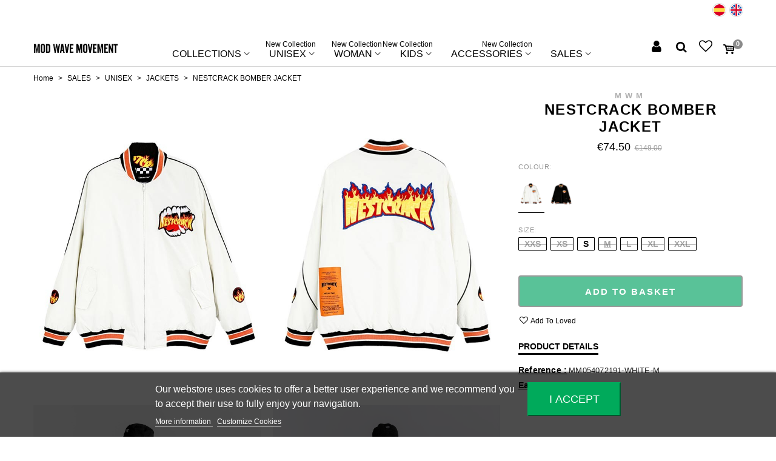

--- FILE ---
content_type: text/html; charset=utf-8
request_url: https://modwavemovement.com/gb/jackets/146741-110126-reversible-jacket-mm054072191-1.html
body_size: 29533
content:
<!doctype html>
<html lang="gb">

  <head>
	
	   <meta name="google-site-verification" content="y3UV6ZvZ_fX3xrxbMNNFHxqytqB7oYo3pEOs8Y84sAE" />
 <meta name="facebook-domain-verification" content="sfig9o3mn5c260m499c493qu1pr7v7" />
 <script async src="https://www.googletagmanager.com/gtag/js?id=G-CD5KRTQB3Y"></script>


 

  <meta charset="utf-8">


  <meta http-equiv="x-ua-compatible" content="ie=edge">



  <link rel="canonical" href="https://modwavemovement.com/gb/jackets/146741-reversible-jacket-mm054072191-1.html">

  <title>NESTCRACK BOMBER JACKET</title>
  <meta name="description" content="">
  <meta name="keywords" content="">
      
                      <link rel="alternate" href="https://modwavemovement.com/es/chaquetas/146741-reversible-jacket-mm054072191-1.html" hreflang="es">
                  <link rel="alternate" href="https://modwavemovement.com/gb/jackets/146741-reversible-jacket-mm054072191-1.html" hreflang="en-gb">
            
  

<!--st begin -->

    <meta name="viewport" content="width=device-width, minimum-scale=0.25, maximum-scale=1.6, initial-scale=1.0" />

    <meta property="og:type" content="product">
  <meta property="og:url" content="https://modwavemovement.com/gb/jackets/146741-110126-reversible-jacket-mm054072191-1.html">
  <meta property="og:title" content="NESTCRACK BOMBER JACKET">
  <meta property="og:site_name" content="MWM">
  <meta property="og:description" content="">
  <meta property="og:image" content="https://modwavemovement.com/13237-tamano_2_original/reversible-jacket-mm054072191-1.jpg">
  <meta property="og:image:width" content="600">
  <meta property="og:image:height" content="800">
  <meta property="og:image:alt" content="NESTCRACK BOMBER JACKET">
    <meta property="product:pretax_price:amount" content="61.570248">
  <meta property="product:pretax_price:currency" content="EUR">
  <meta property="product:price:amount" content="74.5">
  <meta property="product:price:currency" content="EUR">
    
<!--st end -->

  <link rel="icon" type="image/vnd.microsoft.icon" href="/img/favicon.ico?1741716193">
  <link rel="shortcut icon" type="image/x-icon" href="/img/favicon.ico?1741716193">
  <!--st begin -->
    <link rel="apple-touch-icon" sizes="180x180" href="https://modwavemovement.com/upload/stthemeeditor/8e71b203f3dd0e22b87e4874aac5ffa5.png?1606229976" />
      <link rel="icon" type="image/png" sizes="16x16" href="https://modwavemovement.com/upload/stthemeeditor/e1c350440471abb4676bbaaaee17c451.png?1606229976" />
      <link rel="icon" type="image/png" sizes="32x32" href="https://modwavemovement.com/upload/stthemeeditor/268b1ed578699629d0bae833bf793ed6.png?1606229976" />
      <link rel="manifest" href="/upload/stthemeeditor/1/site.webmanifest?1606229976">
        <meta name="msapplication-config" content="https://modwavemovement.com/upload/stthemeeditor/1/browserconfig.xml?1606229976">
    
<!--st end -->

   <meta name="facebook-domain-verification" content="sfig9o3mn5c260m499c493qu1pr7v7" />
  <link rel="stylesheet" href="https://modwavemovement.com/themes/transformer/assets/cache/theme-63d714365.css" media="all">



    <link href="https://modwavemovement.com/modules/stthemeeditor/views/css/customer-s1.css?6200" rel="stylesheet" media="all" />
  


  

  <script type="text/javascript">
        var addtocart_animation = 4;
        var btPixel = {"btnAddToCart":".add-to-cart","btnAddToWishlist":"a[id=\"wishlist_button\"]","btnOrder":"button[name=\"confirm-addresses\"]","btnSub":".pm_subscription_display_product_buttons","tagContent":{"content_type":{"label":"content_type","value":"'product'"},"content_ids":{"label":"content_ids","value":"['MWMGB146741']"},"value":{"label":"value","value":74.5},"currency":{"label":"currency","value":"EUR"},"content_name":{"label":"content_name","value":"'NESTCRACK BOMBER JACKET'"},"content_category":{"label":"content_category","value":"'JACKETS'"}}};
        var cart_ajax = true;
        var click_on_header_cart = 0;
        var disable_copy = "0";
        var disable_cut = "0";
        var disable_inspect_element = "0";
        var disable_page_source = "0";
        var disable_paste = "0";
        var disable_right_click = "0";
        var disable_text_selection = "0";
        var hover_display_cp = 2;
        var lgcookieslaw_block = false;
        var lgcookieslaw_cookie_name = "__lglaw";
        var lgcookieslaw_position = "2";
        var lgcookieslaw_reload = false;
        var lgcookieslaw_session_time = "31536000";
        var prestashop = {"cart":{"products":[],"totals":{"total":{"type":"total","label":"Total","amount":0,"value":"\u20ac0.00"},"total_including_tax":{"type":"total","label":"Total (tax incl.)","amount":0,"value":"\u20ac0.00"},"total_excluding_tax":{"type":"total","label":"Total (VAT excl.)","amount":0,"value":"\u20ac0.00"}},"subtotals":{"products":{"type":"products","label":"Subtotal","amount":0,"value":"\u20ac0.00"},"discounts":null,"shipping":{"type":"shipping","label":"Shipping","amount":0,"value":"Free"},"tax":null},"products_count":0,"summary_string":"0 items","vouchers":{"allowed":1,"added":[]},"discounts":[],"minimalPurchase":0,"minimalPurchaseRequired":""},"currency":{"name":"Euro","iso_code":"EUR","iso_code_num":"978","sign":"\u20ac"},"customer":{"lastname":null,"firstname":null,"email":null,"birthday":null,"newsletter":null,"newsletter_date_add":null,"optin":null,"website":null,"company":null,"siret":null,"ape":null,"is_logged":false,"gender":{"type":null,"name":null},"addresses":[]},"language":{"name":"English GB (English)","iso_code":"gb","locale":"en-GB","language_code":"en-gb","is_rtl":"0","date_format_lite":"Y-m-d","date_format_full":"Y-m-d H:i:s","id":5},"page":{"title":"","canonical":null,"meta":{"title":"NESTCRACK BOMBER JACKET","description":"","keywords":"","robots":"index"},"page_name":"product","body_classes":{"lang-gb":true,"lang-rtl":false,"country-ES":true,"currency-EUR":true,"layout-full-width":true,"page-product":true,"tax-display-enabled":true,"product-id-146741":true,"product-NESTCRACK BOMBER JACKET":true,"product-id-category-225":true,"product-id-manufacturer-4":true,"product-id-supplier-0":true,"product-available-for-order":true},"admin_notifications":[]},"shop":{"name":"MWM","logo":"\/img\/mod-wave-movement-logo-1741716193.jpg","stores_icon":"\/img\/logo_stores.png","favicon":"\/img\/favicon.ico"},"urls":{"base_url":"https:\/\/modwavemovement.com\/","current_url":"https:\/\/modwavemovement.com\/gb\/jackets\/146741-110126-reversible-jacket-mm054072191-1.html","shop_domain_url":"https:\/\/modwavemovement.com","img_ps_url":"https:\/\/modwavemovement.com\/img\/","img_cat_url":"https:\/\/modwavemovement.com\/img\/c\/","img_lang_url":"https:\/\/modwavemovement.com\/img\/l\/","img_prod_url":"https:\/\/modwavemovement.com\/img\/p\/","img_manu_url":"https:\/\/modwavemovement.com\/img\/m\/","img_sup_url":"https:\/\/modwavemovement.com\/img\/su\/","img_ship_url":"https:\/\/modwavemovement.com\/img\/s\/","img_store_url":"https:\/\/modwavemovement.com\/img\/st\/","img_col_url":"https:\/\/modwavemovement.com\/img\/co\/","img_url":"https:\/\/modwavemovement.com\/themes\/transformer\/assets\/img\/","css_url":"https:\/\/modwavemovement.com\/themes\/transformer\/assets\/css\/","js_url":"https:\/\/modwavemovement.com\/themes\/transformer\/assets\/js\/","pic_url":"https:\/\/modwavemovement.com\/upload\/","pages":{"address":"https:\/\/modwavemovement.com\/gb\/address","addresses":"https:\/\/modwavemovement.com\/gb\/addresses","authentication":"https:\/\/modwavemovement.com\/gb\/login","cart":"https:\/\/modwavemovement.com\/gb\/cart","category":"https:\/\/modwavemovement.com\/gb\/index.php?controller=category","cms":"https:\/\/modwavemovement.com\/gb\/index.php?controller=cms","contact":"https:\/\/modwavemovement.com\/gb\/contact-us","discount":"https:\/\/modwavemovement.com\/gb\/discount","guest_tracking":"https:\/\/modwavemovement.com\/gb\/guest-tracking","history":"https:\/\/modwavemovement.com\/gb\/order-history","identity":"https:\/\/modwavemovement.com\/gb\/identity","index":"https:\/\/modwavemovement.com\/gb\/","my_account":"https:\/\/modwavemovement.com\/gb\/my-account","order_confirmation":"https:\/\/modwavemovement.com\/gb\/order-confirmation","order_detail":"https:\/\/modwavemovement.com\/gb\/index.php?controller=order-detail","order_follow":"https:\/\/modwavemovement.com\/gb\/order-follow","order":"https:\/\/modwavemovement.com\/gb\/order","order_return":"https:\/\/modwavemovement.com\/gb\/index.php?controller=order-return","order_slip":"https:\/\/modwavemovement.com\/gb\/credit-slip","pagenotfound":"https:\/\/modwavemovement.com\/gb\/page-not-found","password":"https:\/\/modwavemovement.com\/gb\/password-recovery","pdf_invoice":"https:\/\/modwavemovement.com\/gb\/index.php?controller=pdf-invoice","pdf_order_return":"https:\/\/modwavemovement.com\/gb\/index.php?controller=pdf-order-return","pdf_order_slip":"https:\/\/modwavemovement.com\/gb\/index.php?controller=pdf-order-slip","prices_drop":"https:\/\/modwavemovement.com\/gb\/prices-drop","product":"https:\/\/modwavemovement.com\/gb\/index.php?controller=product","search":"https:\/\/modwavemovement.com\/gb\/search","sitemap":"https:\/\/modwavemovement.com\/gb\/sitemap","stores":"https:\/\/modwavemovement.com\/gb\/stores","supplier":"https:\/\/modwavemovement.com\/gb\/supplier","register":"https:\/\/modwavemovement.com\/gb\/login?create_account=1","order_login":"https:\/\/modwavemovement.com\/gb\/order?login=1"},"alternative_langs":{"es":"https:\/\/modwavemovement.com\/es\/chaquetas\/146741-reversible-jacket-mm054072191-1.html","en-gb":"https:\/\/modwavemovement.com\/gb\/jackets\/146741-reversible-jacket-mm054072191-1.html"},"theme_assets":"\/themes\/transformer\/assets\/","actions":{"logout":"https:\/\/modwavemovement.com\/gb\/?mylogout="},"no_picture_image":{"bySize":{"cart_default":{"url":"https:\/\/modwavemovement.com\/img\/p\/gb-default-cart_default.jpg","width":70,"height":80},"small_default":{"url":"https:\/\/modwavemovement.com\/img\/p\/gb-default-small_default.jpg","width":105,"height":140},"cart_default_2x":{"url":"https:\/\/modwavemovement.com\/img\/p\/gb-default-cart_default_2x.jpg","width":140,"height":160},"small_default_2x":{"url":"https:\/\/modwavemovement.com\/img\/p\/gb-default-small_default_2x.jpg","width":210,"height":240},"home_default":{"url":"https:\/\/modwavemovement.com\/img\/p\/gb-default-home_default.jpg","width":280,"height":320},"medium_default":{"url":"https:\/\/modwavemovement.com\/img\/p\/gb-default-medium_default.jpg","width":370,"height":423},"home_default_2x":{"url":"https:\/\/modwavemovement.com\/img\/p\/gb-default-home_default_2x.jpg","width":560,"height":640},"tamano_2_original":{"url":"https:\/\/modwavemovement.com\/img\/p\/gb-default-tamano_2_original.jpg","width":600,"height":800},"large_default":{"url":"https:\/\/modwavemovement.com\/img\/p\/gb-default-large_default.jpg","width":700,"height":800},"medium_default_2x":{"url":"https:\/\/modwavemovement.com\/img\/p\/gb-default-medium_default_2x.jpg","width":740,"height":846},"tamano_original":{"url":"https:\/\/modwavemovement.com\/img\/p\/gb-default-tamano_original.jpg","width":700,"height":1046},"zalando":{"url":"https:\/\/modwavemovement.com\/img\/p\/gb-default-zalando.jpg","width":765,"height":1125},"zaok":{"url":"https:\/\/modwavemovement.com\/img\/p\/gb-default-zaok.jpg","width":900,"height":1300},"large_default_2x":{"url":"https:\/\/modwavemovement.com\/img\/p\/gb-default-large_default_2x.jpg","width":1200,"height":1372},"superlarge_default_2x":{"url":"https:\/\/modwavemovement.com\/img\/p\/gb-default-superlarge_default_2x.jpg","width":1200,"height":1372},"superlarge_default":{"url":"https:\/\/modwavemovement.com\/img\/p\/gb-default-superlarge_default.jpg","width":1200,"height":1372},"img_premium":{"url":"https:\/\/modwavemovement.com\/img\/p\/gb-default-img_premium.jpg","width":1800,"height":2600}},"small":{"url":"https:\/\/modwavemovement.com\/img\/p\/gb-default-cart_default.jpg","width":70,"height":80},"medium":{"url":"https:\/\/modwavemovement.com\/img\/p\/gb-default-large_default.jpg","width":700,"height":800},"large":{"url":"https:\/\/modwavemovement.com\/img\/p\/gb-default-img_premium.jpg","width":1800,"height":2600},"legend":""}},"configuration":{"display_taxes_label":true,"display_prices_tax_incl":true,"is_catalog":false,"show_prices":true,"opt_in":{"partner":false},"quantity_discount":{"type":"discount","label":"Discount"},"voucher_enabled":1,"return_enabled":0},"field_required":[],"breadcrumb":{"links":[{"title":"Home","url":"https:\/\/modwavemovement.com\/gb\/"},{"title":"SALES","url":"https:\/\/modwavemovement.com\/gb\/204-sales"},{"title":"UNISEX","url":"https:\/\/modwavemovement.com\/gb\/205-unisex"},{"title":"JACKETS","url":"https:\/\/modwavemovement.com\/gb\/225-jackets"},{"title":"NESTCRACK BOMBER JACKET","url":"https:\/\/modwavemovement.com\/gb\/jackets\/146741-110126-reversible-jacket-mm054072191-1.html#\/colour-white\/size-m"}],"count":5},"link":{"protocol_link":"https:\/\/","protocol_content":"https:\/\/"},"time":1768642306,"static_token":"aed281f3646db36f4439b89315a1c540","token":"f97299030d26d2148685c805d5766d87"};
        var quick_search_as = true;
        var quick_search_as_min = 1;
        var quick_search_as_size = 6;
        var st_maximum_already_message = "You already have the maximum quantity available for this product.";
        var st_myloved_url = "https:\/\/modwavemovement.com\/gb\/module\/stlovedproduct\/myloved";
        var st_refresh_url = "\/\/modwavemovement.com\/gb\/module\/stshoppingcart\/ajax";
        var stgrecaptcha = {"invisible_v2":"0","site_key":"6LfSHtEZAAAAAKq4MWVb26EGSlXQLS4ag1g9NFVU","login_attempts":"5","theme":"light","type":"image","size":"compact","lang":"es","logged_in":"0","no_connect":"0","news_delay":"1","login":{"enabled":"0","selector":"body#authentication #login-form .form_content_inner .form-group:last","html":"<div class=\"stgr_login stgr_box form-group form-group-small\"><div class=\"g-recaptcha\"><\/div><\/div>","append":"2"},"register":{"enabled":"1","selector":"body#authentication #customer-form .com_grid_view","html":"<div class=\"col-lg-12\"><div class=\"stgr_register stgr_box form-group form-group-small\"><div class=\"g-recaptcha\"><\/div><\/div><\/div>","append":"0"},"contact":{"enabled":"1","selector":".contact-form .form-fields","html":"<div class=\"stgr_contact stgr_box form-group\"><label class=\"form-control-label required\">Captcha<\/label><div><div class=\"g-recaptcha\"><\/div><\/div><\/div>","append":"0"},"opclogin":{"enabled":"0","selector":"body#checkout #login-form .form_content_inner .form-group:last","html":"<div class=\"stgr_opclogin stgr_box form-group form-group-small\"><div class=\"g-recaptcha\"><\/div><\/div>","append":"2"},"opcregister":{"enabled":"0","selector":"body#checkout #customer-form .form_content_inner","html":"<div class=\"stgr_opcregister stgr_box form-group form-group-small\"><div class=\"g-recaptcha\"><\/div><\/div>","append":"0"},"stnewsletter":{"enabled":"1","selector":".st_news_letter_form_inner","html":"<div class=\"stgr_stnewsletter stgr_box mt-2\"><div class=\"g-recaptcha\"><\/div><\/div>","append":"0"},"emailsubscription":{"enabled":"1","selector":".block_newsletter form .col-xs-12:first","html":"<div class=\"stgr_emailsubscription stgr_box col-xs-12 mt-1\"><div class=\"g-recaptcha\"><\/div><\/div>","append":"2"},"stproductcomments":{"enabled":"0","selector":"form[name=st_product_comment_reply_form] .form-group:last","html":"<div class=\"stgr_stproductcomments stgr_box form-group\"><div class=\"g-recaptcha\"><\/div><\/div>","append":"2"},"stecologin":{"enabled":"0","selector":"#steco_login_form .steco_mb_16","html":"<div class=\"stgr_stecologin stgr_box form-group\"><div class=\"g-recaptcha\"><\/div><\/div>","append":"2"},"stblogcomments":{"enabled":"0","selector":"form[name=st_blog_comment_form] #comment_textarea","html":"<div class=\"stgr_stblogcomments stgr_box form-group\"><div class=\"g-recaptcha\"><\/div><\/div>","append":"1"},"forms":{"login":{"id":"login","val":1,"name":"Login form"},"register":{"id":"register","val":1,"name":"Register form"},"contact":{"id":"contact","val":1,"name":"Contact form"},"opclogin":{"id":"opclogin","val":1,"name":"One page checkout Login form"},"opcregister":{"id":"opcregister","val":1,"name":"One page checkout register form"},"stnewsletter":{"id":"stnewsletter","val":1,"name":"Newsletter popup"},"emailsubscription":{"id":"emailsubscription","val":1,"name":"Newsletter subscription"},"stproductcomments":{"id":"stproductcomments","val":1,"name":"Product comments"},"stecologin":{"id":"stecologin","val":1,"name":"Easy checkout module login form"},"stblogcomments":{"id":"stblogcomments","val":1,"name":"Blog comments"}}};
        var stlove_bos = [];
        var stlove_login = 0;
        var stlove_pros = [];
        var stminiatureattrimg = {"image_selector":".front-image","miniature_selector":".js-product-miniature","link_selector":".product_img_link, .s_title_block a","action":0,"image_types":["img_premium","large_default_2x","superlarge_default","superlarge_default_2x","zaok","zalando","medium_default_2x","tamano_original","large_default","tamano_2_original","home_default_2x","medium_default","home_default","small_default_2x","cart_default_2x","small_default","cart_default"]};
        var sttheme = {"cookie_domain":"modwavemovement.com","cookie_path":"\/","drop_down":1,"is_rtl":0,"is_mobile_device":false,"gallery_image_type":"tamano_2_original","thumb_image_type":"tamano_2_original","responsive":"1","responsive_max":"2","product_view_swither":"1","infinite_scroll":"1","cate_pro_lazy":"0","sticky_column":"","filter_position":"","sticky_option":"2","product_thumbnails":"8","pro_thumnbs_per_fw":"2","pro_thumnbs_per_xxl":"2","pro_thumnbs_per_xl":"2","pro_thumnbs_per_lg":"2","pro_thumnbs_per_md":"3","pro_thumnbs_per_sm":"2","pro_thumnbs_per_xs":"1","categories_per_fw":"1","categories_per_xxl":"3","categories_per_xl":"3","categories_per_lg":"3","categories_per_md":"4","categories_per_sm":"3","categories_per_xs":"2","enable_zoom":"0","enable_thickbox":"0","retina":"1","sticky_mobile_header":"2","sticky_mobile_header_height":"50","use_mobile_header":"1","pro_image_column_md":"8","submemus_animation":0,"pro_quantity_input":"2","popup_vertical_fit":"0","pro_tm_slider":"0","pro_tm_slider_cate":"0","buy_now":"0","lazyload_main_gallery":"0","product_views":"0"};
        var wrongemailaddress_stnewsletter = "Invalid email address";
      </script>

<!--st end -->

  <!-- emarketing start -->


<!-- emarketing end --><style>#st_header .search_widget_block{width:230px;}#st_header .search_widget_text, #st_header .search_widget_btn{height:42px;}#st_header .search_widget_btn{line-height:40px;}#st_header .search_widget_text{background:#ffffff;}#st_header .search_widget_form_inner.input-group-with-border{border-color:d9d9d9;}#st_header .search_widget_btn.btn{border-color:d9d9d9;}#st_header .search_widget_form_inner.input-group-with-border{border-radius:8px;}#st_header .search_widget_form_inner.input-group-with-border .form-control{border-top-left-radius:8px;border-bottom-left-radius:8px;}#st_header .search_widget_btn{border-top-right-radius:8px;border-bottom-right-radius:8px;}#st_header .search_widget_btn{color:#666666;}#st_header .search_widget_btn:hover{color:#ffffff;}#st_header .search_widget_btn{background:#ffffff;}#st_header .search_widget_btn:hover{background:#666666;}</style>
<style>.top_bar_item .cart_icon_item{height:20px;line-height:18px;}.top_bar_item.shopping_cart_style_0 .ajax_cart_bag{min-width:20px;}.top_bar_item .cart_icon_item{color:#000000;}.top_bar_item.shopping_cart_style_0:hover .ajax_cart_bag{color:#000000;}.top_bar_item.shopping_cart_style_2:hover .cart_icon_item, .top_bar_item.shopping_cart_style_3:hover .cart_icon_item{color:#000000;}.top_bar_item .cart_icon_item{background:#ffffff;}.top_bar_item.shopping_cart_style_0:hover .ajax_cart_bag{background:#ffffff;}.top_bar_item.shopping_cart_style_2:hover .cart_icon_item, .top_bar_item.shopping_cart_style_3:hover .cart_icon_item{background:#ffffff;}.top_bar_item.shopping_cart_style_0 .ajax_cart_bag.cart_icon_item{border-color:#ffffff;}</style>
<style>
#st_mega_menu_wrap #st_ma_165,#st_mega_menu_column_block #st_ma_165,#st_mega_menu_wrap #st_menu_block_165,#st_mega_menu_wrap #st_menu_block_165 a,#st_mega_menu_column_block #st_menu_block_165,#st_mega_menu_column_block #st_menu_block_165 a{color:#000000;}#st_mega_menu_wrap #st_ma_165:hover, #st_mega_menu_wrap #st_menu_165.current .ma_level_0,#st_mega_menu_column_block #st_ma_165:hover, #st_mega_menu_column_block #st_menu_165.current .ma_level_0,#st_mega_menu_wrap #st_menu_block_165 a:hover,#st_mega_menu_column_block #st_menu_block_165 a:hover{color:#000000;}#st_mega_menu_wrap #st_ma_242,#st_mega_menu_column_block #st_ma_242,#st_mega_menu_wrap #st_menu_block_242,#st_mega_menu_wrap #st_menu_block_242 a,#st_mega_menu_column_block #st_menu_block_242,#st_mega_menu_column_block #st_menu_block_242 a{color:#000000;}#st_mega_menu_wrap #st_ma_242:hover, #st_mega_menu_wrap #st_menu_242.current .ma_level_0,#st_mega_menu_column_block #st_ma_242:hover, #st_mega_menu_column_block #st_menu_242.current .ma_level_0,#st_mega_menu_wrap #st_menu_block_242 a:hover,#st_mega_menu_column_block #st_menu_block_242 a:hover{color:#000000;}#st_mega_menu_wrap #st_ma_411,#st_mega_menu_column_block #st_ma_411,#st_mega_menu_wrap #st_menu_block_411,#st_mega_menu_wrap #st_menu_block_411 a,#st_mega_menu_column_block #st_menu_block_411,#st_mega_menu_column_block #st_menu_block_411 a{color:#000000;}#st_mega_menu_wrap #st_ma_411:hover, #st_mega_menu_wrap #st_menu_411.current .ma_level_0,#st_mega_menu_column_block #st_ma_411:hover, #st_mega_menu_column_block #st_menu_411.current .ma_level_0,#st_mega_menu_wrap #st_menu_block_411 a:hover,#st_mega_menu_column_block #st_menu_block_411 a:hover{color:#000000;}#st_mega_menu_wrap #st_ma_441,#st_mega_menu_column_block #st_ma_441,#st_mega_menu_wrap #st_menu_block_441,#st_mega_menu_wrap #st_menu_block_441 a,#st_mega_menu_column_block #st_menu_block_441,#st_mega_menu_column_block #st_menu_block_441 a{color:#000000;}#st_mega_menu_wrap #st_ma_441:hover, #st_mega_menu_wrap #st_menu_441.current .ma_level_0,#st_mega_menu_column_block #st_ma_441:hover, #st_mega_menu_column_block #st_menu_441.current .ma_level_0,#st_mega_menu_wrap #st_menu_block_441 a:hover,#st_mega_menu_column_block #st_menu_block_441 a:hover{color:#000000;}#st_mega_menu_wrap #st_ma_471,#st_mega_menu_column_block #st_ma_471,#st_mega_menu_wrap #st_menu_block_471,#st_mega_menu_wrap #st_menu_block_471 a,#st_mega_menu_column_block #st_menu_block_471,#st_mega_menu_column_block #st_menu_block_471 a{color:#000000;}#st_mega_menu_wrap #st_ma_471:hover, #st_mega_menu_wrap #st_menu_471.current .ma_level_0,#st_mega_menu_column_block #st_ma_471:hover, #st_mega_menu_column_block #st_menu_471.current .ma_level_0,#st_mega_menu_wrap #st_menu_block_471 a:hover,#st_mega_menu_column_block #st_menu_block_471 a:hover{color:#000000;}#st_mega_menu_wrap #st_ma_503,#st_mega_menu_column_block #st_ma_503,#st_mega_menu_wrap #st_menu_block_503,#st_mega_menu_wrap #st_menu_block_503 a,#st_mega_menu_column_block #st_menu_block_503,#st_mega_menu_column_block #st_menu_block_503 a{color:#000000;}#st_mega_menu_wrap #st_ma_503:hover, #st_mega_menu_wrap #st_menu_503.current .ma_level_0,#st_mega_menu_column_block #st_ma_503:hover, #st_mega_menu_column_block #st_menu_503.current .ma_level_0,#st_mega_menu_wrap #st_menu_block_503 a:hover,#st_mega_menu_column_block #st_menu_block_503 a:hover{color:#000000;}#st_mega_menu_wrap #st_ma_526,#st_mega_menu_column_block #st_ma_526,#st_mega_menu_wrap #st_menu_block_526,#st_mega_menu_wrap #st_menu_block_526 a,#st_mega_menu_column_block #st_menu_block_526,#st_mega_menu_column_block #st_menu_block_526 a{color:#000000;}#st_mega_menu_wrap #st_ma_526:hover, #st_mega_menu_wrap #st_menu_526.current .ma_level_0,#st_mega_menu_column_block #st_ma_526:hover, #st_mega_menu_column_block #st_menu_526.current .ma_level_0,#st_mega_menu_wrap #st_menu_block_526 a:hover,#st_mega_menu_column_block #st_menu_block_526 a:hover{color:#000000;}
</style>
<style>#st_news_letter_1 .st_news_letter_form_inner{max-width:258px;}#st_news_letter_1 .st_news_letter_input{height:35px;}#st_news_letter_1 .input-group-with-border{border-color:#444444;}</style>
<style>#easycontent_container_15 .title_block_inner{font-size:28px;}#easycontent_container_15 {margin-top:30px;}#easycontent_container_15 {margin-bottom:0px;}#easycontent_container_282 {margin-top:0px;}#easycontent_container_282 {margin-bottom:15px;}#steasy_column_1450{padding-top: 15px;}#steasy_column_1450{padding-bottom: 15px;}#steasy_column_1451{padding-top: 0px;}#steasy_column_1451{padding-bottom: 0px;}#steasy_element_1646 .easy_icon_with_text_4_1 .easy_header{color: #020202;}#steasy_element_1646 .easy_icon_with_text_4_1 .easy_header{font-size: 20px;}#steasy_element_1646 .easy_icon_with_text_4_1 .easy_header{padding-bottom: 7px;}#steasy_element_1646 .easy_icon_with_text_4_1 .easy_header{font-weight:700;}#steasy_column_1452{padding-top: 0px;}#steasy_column_1452{padding-bottom: 0px;}#steasy_column_1454{padding-top: 0px;}#steasy_column_1454{padding-bottom: 0px;}#steasy_column_1456{padding-top: 25px;}#steasy_column_1456{padding-bottom: 15px;}#steasy_column_1467{padding-top: 0px;}#steasy_column_1467{padding-bottom: 0px;}#steasy_column_1468{padding-top: 0px;}#steasy_column_1468{padding-bottom: 0px;}#steasy_element_1631.sttext_block .title_block_inner{color:#020202;}#steasy_column_1469{padding-top: 0px;}#steasy_column_1469{padding-bottom: 0px;}#steasy_element_1632 .easy_icon_with_text_4_1 .easy_header{color: #020202;}#steasy_element_1632 .easy_icon_with_text_4_1 .easy_header{font-size: 14px;}#steasy_element_1632 .easy_icon_with_text_4_1 .easy_header{padding-bottom: 0px;}#steasy_element_1632 .easy_icon_with_text_4_1 .easy_header,#steasy_element_1632 .easy_icon_with_text_4_1 .easy_sub_header{font-weight:700;}#steasy_element_1632 .easy_icon_with_text_4_1 .easy_text{font-size: 11px;}#steasy_column_1470{padding-top: 0px;}#steasy_column_1470{padding-bottom: 0px;}#steasy_element_1633.sttext_block{color: #020202;}#steasy_column_1457{padding-top: 25px;}#steasy_column_1457{padding-bottom: 15px;}#steasy_column_1471{padding-top: 0px;}#steasy_column_1471{padding-bottom: 0px;}#steasy_column_1472{padding-top: 0px;}#steasy_column_1472{padding-bottom: 0px;}#steasy_element_1634.sttext_block .title_block_inner{color:#020202;}#steasy_column_1473{padding-top: 0px;}#steasy_column_1473{padding-bottom: 0px;}#steasy_element_1636 .easy_icon_with_text_4_1 .easy_header{color: #020202;}#steasy_element_1636 .easy_icon_with_text_4_1 .easy_header{font-size: 14px;}#steasy_element_1636 .easy_icon_with_text_4_1 .easy_header{font-weight:700;}#steasy_element_1636 .easy_icon_with_text_4_1 .easy_text{font-size: 11px;}#steasy_column_1474{padding-top: 0px;}#steasy_column_1474{padding-bottom: 0px;}#steasy_element_1635.sttext_block{color: #020202;}#steasy_column_1458{padding-top: 25px;}#steasy_column_1458{padding-bottom: 15px;}#steasy_column_1475{padding-top: 0px;}#steasy_column_1475{padding-bottom: 0px;}#steasy_column_1476{padding-top: 0px;}#steasy_column_1476{padding-bottom: 0px;}#steasy_element_1637.sttext_block .title_block_inner{color:#020202;}#steasy_column_1478{padding-top: 0px;}#steasy_column_1478{padding-bottom: 0px;}#steasy_element_1639 .easy_icon_with_text_4_1 .easy_header{color: #020202;}#steasy_element_1639 .easy_icon_with_text_4_1 .easy_header{font-size: 14px;}#steasy_element_1639 .easy_icon_with_text_4_1 .easy_header{padding-bottom: 4px;}#steasy_element_1639 .easy_icon_with_text_4_1 .easy_header{font-weight:700;}#steasy_element_1639 .easy_icon_with_text_4_1 .easy_text{font-size: 11px;}#steasy_column_1477{padding-top: 0px;}#steasy_column_1477{padding-bottom: 0px;}#steasy_element_1638.sttext_block{color: #020202;}#steasy_column_1459{padding-top: 25px;}#steasy_column_1459{padding-bottom: 15px;}#steasy_column_1479{padding-top: 0px;}#steasy_column_1479{padding-bottom: 0px;}#steasy_column_1480{padding-top: 0px;}#steasy_column_1480{padding-bottom: 0px;}#steasy_element_1640.sttext_block .title_block_inner{color:#020202;}#steasy_column_1481{padding-top: 0px;}#steasy_column_1481{padding-bottom: 0px;}#steasy_element_1641 .easy_icon_with_text_4_1 .easy_header{color: #020202;}#steasy_element_1641 .easy_icon_with_text_4_1 .easy_header{font-size: 14px;}#steasy_element_1641 .easy_icon_with_text_4_1 .easy_header{padding-bottom: 4px;}#steasy_element_1641 .easy_icon_with_text_4_1 .easy_header{font-weight:700;}#steasy_element_1641 .easy_icon_with_text_4_1 .easy_text{font-size: 11px;}#steasy_column_1482{padding-top: 0px;}#steasy_column_1482{padding-bottom: 0px;}#steasy_element_1642.sttext_block{color: #020202;}#steasy_column_1455{padding-top: 25px;}#steasy_column_1455{padding-bottom: 15px;}#steasy_column_1461{padding-top: 0px;}#steasy_column_1461{padding-bottom: 0px;}#steasy_column_1462{padding-top: 0px;}#steasy_column_1462{padding-bottom: 0px;}#steasy_element_1628.sttext_block .title_block_inner{color:#020202;}#steasy_column_1465{padding-top: 0px;}#steasy_column_1465{padding-bottom: 0px;}#steasy_element_1629 .easy_icon_with_text_4_1 .easy_header{color: #020202;}#steasy_element_1629 .easy_icon_with_text_4_1 .easy_header{font-size: 14px;}#steasy_element_1629 .easy_icon_with_text_4_1 .easy_header{padding-bottom: 0px;}#steasy_element_1629 .easy_icon_with_text_4_1 .easy_header{font-weight:700;}#steasy_element_1629 .easy_icon_with_text_4_1 .easy_text{font-size: 11px;}#steasy_column_1466{padding-top: 0px;}#steasy_column_1466{padding-bottom: 0px;}#steasy_element_1630.sttext_block{color: #020202;}#steasy_column_1460{padding-top: 25px;}#steasy_column_1460{padding-bottom: 15px;}#steasy_column_1483{padding-top: 0px;}#steasy_column_1483{padding-bottom: 0px;}#steasy_column_1484{padding-top: 0px;}#steasy_column_1484{padding-bottom: 0px;}#steasy_element_1643.sttext_block .title_block_inner{color:#020202;}#steasy_column_1485{padding-top: 0px;}#steasy_column_1485{padding-bottom: 0px;}#steasy_element_1644 .easy_icon_with_text_4_1 .easy_header{color: #020202;}#steasy_element_1644 .easy_icon_with_text_4_1 .easy_header{padding-bottom: 4px;}#steasy_element_1644 .easy_icon_with_text_4_1 .easy_header{font-weight:700;}#steasy_column_1486{padding-top: 0px;}#steasy_column_1486{padding-bottom: 0px;}#steasy_element_1645.sttext_block{color: #020202;}#easycontent_283 .title_block_inner{font-size:18px;}#steasy_column_1500{padding-top: 0px;}#steasy_column_1500{padding-bottom: 0px;}#steasy_element_1656 .easy_icon_with_text_4_1 .easy_icon{color: #5d5d5d;}#steasy_element_1656 .easy_icon_with_text_4_1 .easy_icon{background-color: #dadada;}#steasy_element_1656 .easy_icon_with_text_4_1 .easy_icon{font-size: 12px;}#steasy_element_1656 .easy_icon_with_text_4_1 .easy_icon{width: 30px;height: 30px;line-height: 30px;}#steasy_element_1657 .easy_icon_with_text_4_1 .easy_icon{color: #5d5d5d;}#steasy_element_1657 .easy_icon_with_text_4_1 .easy_icon{background-color: #dadada;}#steasy_element_1657 .easy_icon_with_text_4_1 .easy_icon{font-size: 12px;}#steasy_element_1657 .easy_icon_with_text_4_1 .easy_icon{width: 30px;height: 30px;line-height: 30px;}</style>
<style>#st_banner_5.st_banner_row .row{margin-left:-10px;margin-right:-10px;}#st_banner_5 .banner_col{padding-left:10px;padding-right:10px;}#st_banner_5 .banner_col.banner_b .st_banner_block{margin-bottom:20px;}#banner_container_5 {padding-top:0px;}#banner_container_5 {padding-bottom:0px;}#banner_container_5 {margin-top:0px;}#banner_container_5 {margin-bottom:35px;}#banner_container_5 {margin-left:20px;}#banner_container_5 {margin-right:20px;}#banner_container_9 {padding-top:0px;}#banner_container_9 {padding-bottom:0px;}#banner_container_9 {margin-top:800px;}</style>
<style>.add_to_love.layer_btn{right:15px;}.add_to_love.layer_btn{top:15px;}</style>
<style>#st_notification_1{max-width:320px;}#st_notification_1 {padding-top:50px;padding-bottom:50px;}#st_notification_1 {padding-left:20px;padding-right:20px;}#st_notification_1 {background-image:url(https://modwavemovement.com/modules/stnotification/views/img/demo1cookiesbg.jpg);background-repeat: no-repeat; background-size: cover; background-position: center top;}#st_notification_1{-webkit-box-shadow: 0px 0px 0px rgba(0,0,0,0.00); -moz-box-shadow: 0px 0px 0px rgba(0,0,0,0.00); box-shadow: 0px 0px 0px rgba(0,0,0,0.00); }</style>
<style> .breadcrumb_spacing{height:0px;} #page_banner_container_1 .breadcrumb_nav, #page_banner_container_1 .breadcrumb_nav a{color: #000000;} #page_banner_container_1 .style_content, #page_banner_container_1 .style_content a{color: #000000;} #page_banner_container_1 .breadcrumb_nav a{color: #000000;} #page_banner_container_1 .style_content a{color: #000000;} #page_banner_container_1 .breadcrumb_nav a:hover{color: #000000;} #page_banner_container_1 .style_content a:hover{color: #000000;} #page_banner_container_1 {background-color: #ffffff;} #page_banner_container_1 {border-color: #d4d4d4;} #page_banner_container_1 {border-top-width: 1px;} #page_banner_container_1 {border-bottom-width: 0px;} #page_banner_container_1 {padding-top: 10px;} #page_banner_container_1 {padding-bottom: 10px;} #page_banner_container_1 {margin-top:0px;}</style>
<style>.pc_slider_block_container{margin-top:0px;}.pc_slider_block_container{margin-bottom:0px;}#category_products_container_1.block .products_slider .swiper-button{color:#2d2d2d;}#category_products_container_1.block .products_slider .swiper-button:hover{color:#2d2d2d;}#category_products_container_2.block .products_slider .swiper-button{color:#2d2d2d;}#category_products_container_2.block .products_slider .swiper-button:hover{color:#2d2d2d;}</style>
<style>.strelatedproducts_container.block .products_slider .swiper-button, .strelatedproducts_container.block .swiper-button-tr .swiper-button{background-color:#ffffff;}.strelatedproducts_container.block .products_slider .swiper-button:hover, .strelatedproducts_container.block .swiper-button-tr .swiper-button:hover{background-color:#ffffff;}</style>
<style>#rightbar_8.mobile_bar_item{color:#000000}#rightbar_8.mobile_bar_item:hover, #rightbar_8.mobile_bar_item.active{color:#000000}#side_custom_sidebar_8{right: 0; left: auto; border-left-width: 4px;border-right-width: 0;}.is_rtl #side_custom_sidebar_8{left: 0; right: auto;border-left-width:0;border-right-width: 4px;}#side_custom_sidebar_8 .st-menu-header .close_right_side{left: 4px; right: auto;}.is_rtl #side_custom_sidebar_8 .st-menu-header .close_right_side{left: auto; right: 4px;}.st-effect-1 #side_custom_sidebar_8{-webkit-transform: translate3d(100%, 0, 0);transform: translate3d(100%, 0, 0);}.is_rtl .st-effect-1 #side_custom_sidebar_8{-webkit-transform: translate3d(-100%, 0, 0);transform: translate3d(-100%, 0, 0);}#side_search{right: 0; left: auto; border-left-width: 4px;border-right-width: 0;}.is_rtl #side_search{left: 0; right: auto;border-left-width:0;border-right-width: 4px;}#side_search .st-menu-header .close_right_side{left: 4px; right: auto;}.is_rtl #side_search .st-menu-header .close_right_side{left: auto; right: 4px;}.st-effect-1 #side_search{-webkit-transform: translate3d(100%, 0, 0);transform: translate3d(100%, 0, 0);}.is_rtl .st-effect-1 #side_search{-webkit-transform: translate3d(-100%, 0, 0);transform: translate3d(-100%, 0, 0);}#side_products_cart{right: 0; left: auto; border-left-width: 4px;border-right-width: 0;}.is_rtl #side_products_cart{left: 0; right: auto;border-left-width:0;border-right-width: 4px;}#side_products_cart .st-menu-header .close_right_side{left: 4px; right: auto;}.is_rtl #side_products_cart .st-menu-header .close_right_side{left: auto; right: 4px;}.st-effect-1 #side_products_cart{-webkit-transform: translate3d(100%, 0, 0);transform: translate3d(100%, 0, 0);}.is_rtl .st-effect-1 #side_products_cart{-webkit-transform: translate3d(-100%, 0, 0);transform: translate3d(-100%, 0, 0);}#rightbar_6.mobile_bar_item{color:#000000}#rightbar_6.mobile_bar_item:hover, #rightbar_6.mobile_bar_item.active{color:#000000}#side_stmobilemenu{right: auto; left: 0; border-left-width: 0;border-right-width: 4px;}.is_rtl #side_stmobilemenu{left: auto; right: 0;border-left-width:4px;border-right-width: 0;}#side_stmobilemenu .st-menu-header .close_right_side{left: auto; right: 4px;}.is_rtl #side_stmobilemenu .st-menu-header .close_right_side{left: 4px; right: auto;}.st-effect-1 #side_stmobilemenu{-webkit-transform: translate3d(-100%, 0, 0);transform: translate3d(-100%, 0, 0);}.is_rtl .st-effect-1 #side_stmobilemenu{-webkit-transform: translate3d(100%, 0, 0);transform: translate3d(100%, 0, 0);}#rightbar{-webkit-flex-grow: 0; -moz-flex-grow: 0; flex-grow: 0; -ms-flex-positive: 0;}#leftbar{-webkit-flex-grow: 0; -moz-flex-grow: 0; flex-grow: 0; -ms-flex-positive: 0;}.st-menu{bottom:0;}#body_wrapper{padding-bottom: 0;}.mobile_device.use_mobile_header .st-menu{bottom:0;}.mobile_device.use_mobile_header #body_wrapper{padding-bottom: 0;}@media only screen and (max-width: 991px) {.layout-left-column.slide_lr_column .st-menu,.layout-right-column.slide_lr_column .st-menu,.layout-both-columns.slide_lr_column .st-menu{bottom:50px;}.layout-left-column.slide_lr_column #body_wrapper,.layout-right-column.slide_lr_column #body_wrapper,.layout-both-columns.slide_lr_column #body_wrapper{padding-bottom: 50px;}}@media only screen and (max-width: 991px) {.mobile_device.use_mobile_header.layout-left-column.slide_lr_column .st-menu,.mobile_device.use_mobile_header.layout-right-column.slide_lr_column .st-menu,.mobile_device.use_mobile_header.layout-both-columns.slide_lr_column .st-menu{bottom:50px;}.mobile_device.use_mobile_header.layout-left-column.slide_lr_column #body_wrapper,.mobile_device.use_mobile_header.layout-right-column.slide_lr_column #body_wrapper,.mobile_device.use_mobile_header.layout-both-columns.slide_lr_column #body_wrapper{padding-bottom: 50px;}}#rightbar{top:auto; bottom:0%;}#leftbar{top:auto; bottom:0%;}</style>
<style>.st_sticker_3{color:#ffffff;}.st_sticker_3{background:rgba(0,0,0,1);}.st_sticker_3{background:rgba(0,0,0,1);}.pro_first_box .st_sticker_3.flag_1:before, .pro_first_box .st_sticker_3.flag_2:before{border-top-color:#000000;border-bottom-color:#000000;}.st_sticker_3{border-width:0px;}.st_sticker_3{-webkit-border-radius: 5px;-moz-border-radius: 5px;border-radius: 5px;}.st_sticker_3{width:70px;}.pro_first_box .st_sticker_3.flag_1:before, .pro_first_box .st_sticker_3.flag_2:before{top:-0px;}.pro_first_box .st_sticker_3.flag_1:before{right:-11px;}.pro_first_box .st_sticker_3.flag_2:before{left:-11px;}.st_sticker_3{font-size:15px;}.st_sticker_3{font-weight:normal;}.st_sticker_3{left:50%;margin-left:-25px;}.st_sticker_3{bottom:10px;}.st_sticker_4{color:#ffffff;}.st_sticker_4{background:rgba(255,55,55,1);}.st_sticker_4{background:rgba(255,55,55,1);}.pro_first_box .st_sticker_4.flag_1:before, .pro_first_box .st_sticker_4.flag_2:before{border-top-color:#ff3737;border-bottom-color:#ff3737;}.st_sticker_4{border-color:#ff3737;}.st_sticker_4{border-width:2px;}.st_sticker_4{width:160px;}.pro_first_box .st_sticker_4.flag_1:before, .pro_first_box .st_sticker_4.flag_2:before{top:-2px;}.pro_first_box .st_sticker_4.flag_1:before{right:-13px;}.pro_first_box .st_sticker_4.flag_2:before{left:-13px;}.st_sticker_4{font-size:12px;}.st_sticker_4{font-weight:normal;}.st_sticker_4{left:0px;}.st_sticker_4{top:20px;}.st_sticker_7{color:#ce3535;}.st_sticker_7{background:rgba(255,255,255,1);}.st_sticker_7{background:rgba(255,255,255,1);}.pro_first_box .st_sticker_7.flag_1:before, .pro_first_box .st_sticker_7.flag_2:before{border-top-color:#ffffff;border-bottom-color:#ffffff;}.st_sticker_7{border-width:0px;}.st_sticker_7{-webkit-border-radius: 2px;-moz-border-radius: 2px;border-radius: 2px;}.pro_first_box .st_sticker_7.flag_1:before, .pro_first_box .st_sticker_7.flag_2:before{top:-0px;}.pro_first_box .st_sticker_7.flag_1:before{right:-11px;}.pro_first_box .st_sticker_7.flag_2:before{left:-11px;}.st_sticker_7{font-size:14px;}.st_sticker_7{font-weight:normal;}.st_sticker_7{left:10px;}.st_sticker_7{top:10px;}.st_sticker_8{color:#ce3535;}.st_sticker_8{background:rgba(255,255,255,1);}.st_sticker_8{background:rgba(255,255,255,1);}.pro_first_box .st_sticker_8.flag_1:before, .pro_first_box .st_sticker_8.flag_2:before{border-top-color:#ffffff;border-bottom-color:#ffffff;}.st_sticker_8{border-width:0px;}.st_sticker_8{-webkit-border-radius: 2px;-moz-border-radius: 2px;border-radius: 2px;}.pro_first_box .st_sticker_8.flag_1:before, .pro_first_box .st_sticker_8.flag_2:before{top:-0px;}.pro_first_box .st_sticker_8.flag_1:before{right:-11px;}.pro_first_box .st_sticker_8.flag_2:before{left:-11px;}.st_sticker_8{font-size:14px;}.st_sticker_8{font-weight:700;}.st_sticker_8{left:10px;}.st_sticker_8{top:10px;}</style>
<style>.product-variants .product-variants-item .color.texture{width:43px;}.product-variants .product-variants-item .color.texture{height:64px;}</style>
<style>
    #products .variant-links, .featured-products .variant-links, .product-accessories .variant-links, .product-miniature .variant-links{display:none;}#products .thumbnail-container, .featured-products .thumbnail-container, .product-accessories .thumbnail-container, .product-miniature .thumbnail-container{height: 368px;}#products .product-description, .featured-products .product-description, .product-accessories .product-description, .product-miniature .product-description{height: 120px;}#products .thumbnail-container:focus .highlighted-informations, #products .thumbnail-container:hover .highlighted-informations, .featured-products .thumbnail-container:focus .highlighted-informations, .featured-products .thumbnail-container:hover .highlighted-informations, .product-accessories .thumbnail-container:focus .highlighted-informations, .product-accessories .thumbnail-container:hover .highlighted-informations, .product-miniature .thumbnail-container:focus .highlighted-informations, .product-miniature .thumbnail-container:hover .highlighted-informations{bottom: 140px;}#products .thumbnail-container:focus .highlighted-informations, #products .thumbnail-container:hover .highlighted-informations, .featured-products .thumbnail-container:focus .highlighted-informations, .featured-products .thumbnail-container:hover .highlighted-informations, .product-accessories .thumbnail-container:focus .highlighted-informations, .product-accessories .thumbnail-container:hover .highlighted-informations, .product-miniature .thumbnail-container:focus .highlighted-informations, .product-miniature .thumbnail-container:hover .highlighted-informations{bottom: 110px;}#products .thumbnail-container:focus .highlighted-informations.no-variants, #products .thumbnail-container:hover .highlighted-informations.no-variants, .featured-products .thumbnail-container:focus .highlighted-informations.no-variants, .featured-products .thumbnail-container:hover .highlighted-informations.no-variants, .product-accessories .thumbnail-container:focus .highlighted-informations.no-variants, .product-accessories .thumbnail-container:hover .highlighted-informations.no-variants, .product-miniature .thumbnail-container:focus .highlighted-informations.no-variants, .product-miniature .thumbnail-container:hover .highlighted-informations.no-variants{bottom: 110px;}#products .thumbnail-container .product-thumbnail, .featured-products .thumbnail-container .product-thumbnail, .product-accessories .thumbnail-container .product-thumbnail, .product-miniature .thumbnail-container .product-thumbnail{height: calc(100% - 110px);}
</style>

        <style type="text/css">/** OCULTAR COLOR ICG**/ .clearfix.product-variants-item.ColorICG-seccion { visibility: hidden;
HEIGHT: 1PX;
} .title_style_0 .title_block_inner { margin-right: 70%;
} /** pagina historial devoluciones**/
#order-follow > div#st-container > div > div > div > main > section > div > div > div > section > section > div.col-lg-9 > table > thead > tr > th{ background: #636363; color: white !important; font-family: 'Helvetica' !important; font-weight: bold !important; border: none !important; text-align: center;
}
#order-follow > div#st-container > div > div > div > main > section > div > div > div > section > section > div.col-lg-9 > table > tbody > tr > td,
#order-follow > div#st-container > div > div > div > main > section > div > div > div > section > section > div.col-lg-9 > table > tbody > tr > td > a{ border: none !important; text-align: center !important; font-weight: bold; color: #585858 !important;
} #order-follow > div#st-container > div > div > div > main > section > div > div > div > section > section > div.col-lg-9 > table > tbody > tr:nth-child(even){ background-color: #efefef !important;
}
#order-follow > div#st-container > div > div > div > main > section > div > div > div > section > section > div.col-lg-9 > table > tbody > tr > td:nth-child(3) > span{ background:#3b5cff; padding: .25em .4em; border-radius: .25rem; color:white
} .stgr_register.stgr_box{ margin-top:20px }
.contact-form > form, .contact-form > form > .title_block { margin-bottom: 10px !important;
}
.contact-form > form > .title_block > div.title_block_inner { font-family: 'Helvetica'; font-weight: bold; letter-spacing: 1px; font-weight: bold; color: #000; font-size: 18px;
}
.contact-form > form > section.form-fields > .form-group > .form-control-label { margin: 0px; font-weight: bold; letter-spacing: 0.5px; color: #5f5f5f; font-size: 14px;
}
.contact-form > form > section.form-fields > .form-group > div > .form-control { border-color: #bdbdbd; border-radius: 9px; color: #464646;
}
.contact-form > form > section.form-fields > .form-group > div > select.form-control { background: #ffffffdd url([data-uri]) no-repeat scroll right .5rem center/1.25rem 1.25rem;
} .contact-form > form > section.form-fields > .form-group > div > .form-control::placeholder{ color:#bbbbbb !important;
}
.contact-form > form > footer > .btn.btn-primary { background-color: #666666; border-color: #666666; border-radius: 4px; font-weight: bold; letter-spacing: 2px; font-size: 14px; text-transform:uppercase;
}
.contact-form > form > section.form-fields > .form-group:first-child { display: none;
} /** banners **/
#st_banner_5 > div > div > a > div > div > div > div > div > h6 { font-weight: 900 !important; font-size:20px !important; margin:0px !important; letter-spacing:1px;
}
#st_banner_5 > div > div > a > div > div > div > div > div.layered_content { width: 100%; background: #00000038 !important; padding-top: 20px; padding-bottom:20px;
}
#st_banner_5 > div > div > a > div > div > div > div.adveditor_content { padding-left: 0px; padding-bottom: 0px !important; padding-right: 0px;
}
#st_banner_5 > div > div > a > picture > img,
#st_banner_5 > div > div > a > img{ width:100% !important;
} /*** contacto **/
#easycontent_283 > div > .title_block_inner{ font-family: 'Helvetica'; font-weight: bold; letter-spacing: 1px; font-weight: bold; color: #000; font-size: 18px;
}
@media (min-width:768px){
#easycontent_283{ margin-left:30px;
}} #easycontent_283 > div.style_content > div > div > div > div > div> div > div > div > .easy_header{ margin-top:2px !important; font-size:15px; letter-spacing:1px; margin: 0px; font-weight: bold; letter-spacing: 0.5px; color: #5f5f5f; font-size: 14px;
} /*** ***/
.st_sticker_4 > span{ text-transform: uppercase; letter-spacing: 1px; font-weight: bold; padding-top: 2px; padding-bottom: 2px;
} /**** ****/
@media (min-width: 480px){
#st-checkout-payment-step > div.modal.show > div.modal-dialog{ max-width:1200px; }} #steco-conditions-to-approve > ul > li > label > a#cta-terms-and-conditions-0{ border-bottom:solid 2px
} .steco_password_guest_note:before,
.steco_password_guest_note:after{ content:'*'; font-weight:bold;
} .steco_password_guest_note{ color:#a74343; font-family:'Helvetica'
} .stmultilink_item_18{ text-transform:capitalize;
} .swiper-button > i{ background: #545454;
} /**** slider block **/
/*** carousel h - 2***/
#pc_slider_block_container_2 > div > .container{
padding:0px;
}
#pc_slider_block_container_2 > div > div > div > ul{ border:none;
}
#pc_slider_block_container_2 > div > div > div > ul > li{ margin:0px;
}
#pc_slider_block_container_2 > div > div > div > ul > li > a{ line-height: 1; min-width: 9.25rem; padding: 6px; font-size: 1.0125rem; text-transform:uppercase; color:#aeaeae;
font-family: 'Helvetica'; letter-spacing:0.1rem; background:white; border-bottom:solid 7px #d8d8d8; }
#pc_slider_block_container_2 > div > div > div > ul > li > a.active{ border-bottom:solid 7px #565656; color:#3f3f3f;
}
#pc_slider_block_container_2 > div > div > div > ul > li:first-child > a{
font-weight:bold;
} #pc_slider_block_container_2 > div > div > div > ul > li:nth-child(3n) > a{ border-top-right-radius:5px; border-bottom-right-radius:5px;
font-weight:bold;
border-left:none; }
#pc_slider_block_container_2 > div > div > div > ul > li:nth-child(2n) > a{ border-left:none; font-weight:bold;
}
#category_products_container_2 > .tab-pane-body { padding-bottom:0px !important;
}
.product-features > .data-sheet.flex_container{ border:0px !important;
} /**video **/ #easycontent_container_284 > div > video{ filter: grayscale(59%); } /*** instagram ***/ .grab_button_table_cell > a.ybc_instagram_fancy.single_image > .ybc_ins_grab_it_button,
.grab_button_table_cell > a.single_video_image > span{ background: white !important; font-weight: bold; padding:5px; padding-left:10px; padding-right:10px; border-radius:5px; display:block; width:80px; margin:0 auto;
}
.ybc_ins_wrapper > .ybc_ins_popup_caption,
.ybc_ins_wrapper > .wrap_like_time{ display:none;
}
.title_related{ font-weight: bold !important; color: #424242 !important; text-transform: uppercase; font-size: 19px !important; font-family: 'Arial';
}
.user_flow a { background: #961e6b !important; color: #ffffff !important; font-weight:bold !important; border: 1px solid #961e6b !important;
}
.ybc_ins_popup_product_info, .ybc_ins_popup_product_item > div > div > span { font-weight: bold !important;
}
.ybc_ins_popup_product_item.actived > div.product-line-info,
.ybc_ins_popup_product_item.actived > div.product-line-info > div > span { visibility: visible !important; opacity: 1 !important; color:white !important;
}
.ybc_ins_popup_product_item.actived > .add_to_cart_button,
.ybc_ins_popup_link > div.group_share_button{ display:none;
}
.ybc_ins_link:hover{ color:#232323 !important; text-decoration:underline !important;
}
.ybc_ins_product_sort+.grab_button_content a.ybc_instagram_fancy:before, .ybc_ins_shop_now:before{ content:"\f16d" !important; } .ybc_instagram_fancy.full_image_product.ybc_ins_shop_now > span{ display:block; background: white !important; font-weight: bold; padding:5px; padding-left:10px; padding-right:10px; border-radius:5px; display:block; width:110px; margin:0 auto; } .ybc_instagram_fancy.single_video_image > span{ display:none !important; }
.ybc_instagram.grid.is_17.gallery{ border:none !important;
}
.ybc_instagram.grid.is_17.gallery > .ybc_instagram_header > .ins_button_grab{ display:none !important;
}
.ybc_instagram.grid.is_17.gallery > .ybc_instagram_header{ margin:0 auto !important; justify-content:center
}
.ybc_instagram.grid.is_17.gallery > .ybc_instagram_header > div{ width:100% !important; justify-content:center !important; margin:0 auto !important; text-align:center;
}
.ybc_instagram.grid.is_17.gallery > .ybc_instagram_header > div > a{ display:none; }
.ybc_instagram_header_content{ color: black; text-transform: uppercase; font-weight: 900; font-style: italic;
}
.ybc_ins_images.ybc_ins_square:hover > div.ybc_ins_img_node > div.ybc_ins_product_sort > div.ybc_ins_product_item{ display:none !important;
}
.ybc_ins_img_list.all.active > a{ background:black; font-weight:bold; color:white; border-color:black; border-radius:8px;
} /**** desplegable inicio sesion **/
#header_right > div > div > .dropdown_list > .dropdown_box{ border: 1px solid #ddd !important; border-radius:8px; } #header_right > div > div > .dropdown_list:before{ display:none;
}
#header_right > div > div > .dropdown_list > .dropdown_box > li > a{ background:#66666600; border-color:#666666; color:#313131 !important; letter-spacing:2px;
} #header_right > div > div.userinfo_mod_top > .dropdown_list > .dropdown_box,
#header_right > div> div.search_widget_simple > .dropdown_list,
#header_right > div > div.userinfo_mod_top > .dropdown_list{
max-width:120px !important;
}
#header_right > div > div > .dropdown_list > .dropdown_box{ -webkit-box-shadow: 0px 0px 5px rgba(0,0,0,0.2); -moz-box-shadow: 0px 0px 5px rgba(0,0,0,0.2); box-shadow: 0px 0px 5px rgba(0,0,0,0.2);
} #header_right > div > div > .dropdown_list > ul:before { content: "" !important; position: absolute !important; top: 4px !important; border: 6px solid transparent !important; border-top: none !important; border-bottom-color: #e0e0e0 !important; left: auto !important; right: 20px !important;
}
/***** search widget ***/
/*** busqueda **/
#header_right > div > .search_widget_simple > div.dropdown_list > .search_widget_block{ -webkit-box-shadow: 0px 0px 5px rgba(0,0,0,0.2); -moz-box-shadow: 0px 0px 5px rgba(0,0,0,0.2); box-shadow: 0px 0px 5px rgba(0,0,0,0.2); border-radius:8px; }
#header_right > div > .search_widget_simple > div.dropdown_list > .search_widget_block > div > form > div > input::placeholder{ color:#bdbdbd !important;
}
#header_right > div > .search_widget_simple > div.dropdown_list > .search_widget_block:before{ content: "" !important; position: absolute !important; top: 4px !important; border: 6px solid transparent !important; border-top: none !important; border-bottom-color: #e0e0e0 !important; left: auto !important; right: 11px !important;
}
#header_right > div > .search_widget_simple > div.dropdown_list > .search_widget_block > div > div.search_results > div{ margin-top: 3px; border-radius: 3px; padding-top: 10px; padding-bottom: 10px; padding-left: 5px; padding-right: 5px; font-family: 'Helvetica'; letter-spacing: 0.4px;
}
.input-group-with-border.focus{ border-color:#eaeaea;
} #header_right_top > div.blockcart > div.dropdown_list > .dropdown_box:before{ content: "" !important; position: absolute !important; top: 4px !important; border: 6px solid transparent !important; border-top: none !important; border-bottom-color: #e0e0e0 !important; left: auto !important; right: 15px !important; }
.search_widget_simple.top_bar_item > div > i:before{
font-size: 19px !important;
margin-right:4px
} /**** FIN MENU MOVIL **/
/****busqueda movil ***/
@media (max-width:479px){#side_search > .st-menu-header{ height: 120px; background-image: linear-gradient(rgba(20, 20, 20, 0.3), rgba(20, 20, 20, 0.3)), url(/upload/busqueda-movil.jpg); background-size: cover; font-weight:bold;
text-transform:uppercase; letter-spacing:3px !important; text-shadow: 1px 1px 0 rgba(0,0,0,.19); }}
@media (max-width:479px){#side_search > .st-menu-header > .st-menu-title{background:none !important;line-height: 120px;padding: 0px;font-size: 20px;letter-spacing: 1px;font-weight:bold;}} @media (max-width:479px){#side_search{
width:100%;
border:none;
}} @media (max-width:991px){#side_search > div > a > .side_close_right:before{
content: "\E8CC";
width: 1.5em; font-size: 24px;
}} @media (min-width:480px){#side_search{
width:80%;
border:none;
}} @media (min-width:480px){#side_search > .st-menu-header{ height: 180px; background-image: linear-gradient(rgba(20, 20, 20, 0.3), rgba(20, 20, 20, 0.3)); background-size: cover; font-weight:bold;
text-transform:uppercase; letter-spacing:3px !important; text-shadow: 1px 1px 0 rgba(0,0,0,.19); }} @media (min-width:480px){#side_search > .st-menu-header > .st-menu-title{
background:none !important; line-height: 180px; padding: 0px; font-size: 20px; letter-spacing: 1px; font-weight:bold;
text-transform:uppercase; letter-spacing:3px !important; text-shadow: 1px 1px 0 rgba(0,0,0,.19); }} .page-content > div > div > div > article.address.card { box-shadow: none;
}
.columns-container > .container > .row > div > section > section > div.col-lg-9 > div > div > .address { border-radius: 12px;
} /** banners **/ /** **/
/*** add to cart ***/
div.product-add-to-cart > div > div > .add{ width:100% !important;
}
div.product-add-to-cart > div > div > .add .add-to-cart{ height:52px !important; border-radius:4px;
}
div.product-add-to-cart > div > div > .add .add-to-cart > span{ font-weight:bold; text-transform:uppercase !important; font-size:15px; letter-spacing:2px
}
div.product-add-to-cart > div > div > .add .add-to-cart > i{ display:none;
} /*** **/
.product-add-to-cart > div > div > .add{ display:block !important;
} .tab-pane-body > section.product-features{
/*display:none !important;*/
}</style>
            
<script type="text/javascript">
	(window.gaDevIds=window.gaDevIds||[]).push('d6YPbH');
	(function(i,s,o,g,r,a,m){i['GoogleAnalyticsObject']=r;i[r]=i[r]||function(){
	(i[r].q=i[r].q||[]).push(arguments)},i[r].l=1*new Date();a=s.createElement(o),
	m=s.getElementsByTagName(o)[0];a.async=1;a.src=g;m.parentNode.insertBefore(a,m)
	})(window,document,'script','https://www.google-analytics.com/analytics.js','ga');

            ga('create', 'UA-184014252-1', 'auto');
                    ga('set', 'anonymizeIp', true);
                ga('send', 'pageview');
    
    ga('require', 'ec');
</script>

<!-- Facebook Product Ad Module by BusinessTech - Start Facebook Pixel Code -->
	
	<script>
		!function(f,b,e,v,n,t,s){if(f.fbq)return;n=f.fbq=function(){n.callMethod?
			n.callMethod.apply(n,arguments):n.queue.push(arguments)};if(!f._fbq)f._fbq=n;
			n.push=n;n.loaded=!0;n.version='2.0';n.queue=[];t=b.createElement(e);t.async=!0;
			t.src=v;s=b.getElementsByTagName(e)[0];s.parentNode.insertBefore(t,s)
		}(window, document,'script','https://connect.facebook.net/en_US/fbevents.js');

					fbq('consent', 'grant');
				fbq('init', '1577054146136585');
		fbq('track', 'PageView');

		
				
		fbq('track', 'ViewContent', {
			
							content_type : 'product',
							content_ids : ['MWMGB146741'],
							value : 74.5,
							currency : 'EUR',
							content_name : 'NESTCRACK BOMBER JACKET',
							content_category : 'JACKETS'						
		});
		
				


		
					
	</script>
	<noscript><img height="1" width="1" style="display:none" src="https://www.facebook.com/tr?id=1577054146136585&ev=PageView&noscript=1"/></noscript>
	
<!-- Facebook Product Ad Module by BusinessTech - End Facebook Pixel Code -->
<script>

function comprobarObservaciones(){
    var comprobante = "";
    if ((jQuery)('#onepagecheckoutps').length != 0) {
        comprobante = (jQuery)('[name="message"]');
    } else {
        comprobante = (jQuery)('[name="delivery_message"]');
    }
    if (comprobante.length != 0) {
        limitarObservaciones(comprobante);
    }
}

function limitarObservaciones(comprobante){
    if(comprobante){ // SI EXISTE 
        if ((jQuery)('.originalTextareaInfo').length == 0) {
            var options2 = {
               'maxCharacterSize': 69,
               'originalStyle': 'originalTextareaInfo',
               'warningStyle' : 'warningTextareaInfo',
               'warningNumber': 10,
               'displayFormat': '#input caracteres | #left caracteres restantes | #words palabras'
            };
            comprobante.textareaCount(options2);
        }
    }
}


</script>


	
  </head>
  <body id="product" class="product lang-gb country-es currency-eur layout-full-width page-product tax-display-enabled product-id-146741 product-nestcrack-bomber-jacket product-id-category-225 product-id-manufacturer-4 product-id-supplier-0 product-available-for-order   lang_gb  dropdown_menu_event_1 
   desktop_device  slide_lr_column     	 hide-left-column hide-right-column 
  ">	
      
    
	<div id="st-container" class="st-container st-effect-1">
	  <div class="st-pusher">
		<div class="st-content"><!-- this is the wrapper for the content -->
		  <div class="st-content-inner">
	<!-- off-canvas-end -->

	<main id="body_wrapper">
	  	  
			  
	  <div class="header-container  ">
	  <header id="st_header" class="animated fast">
		
		  
    

  <section id="mobile_bar" class="animated fast">
    <div class="container">
      <div id="mobile_bar_top" class="flex_container">
                  <div id="mobile_bar_left">
            <div class="flex_container">
            	                	<a id="rightbar_6"  href="javascript:;" class="mobile_bar_tri  menu_mobile_bar_tri mobile_bar_item  " data-name="side_stmobilemenu" data-direction="open_bar_left" rel="nofollow" title="Menu">
	    <i class="fto-menu fs_xl"></i>
	    <span class="mobile_bar_tri_text">Menu</span>
	</a>

            </div>
          </div>
          <div id="mobile_bar_center" class="flex_child">
            <div class="flex_container  flex_center ">            	                            <a class="mobile_logo" href="https://modwavemovement.com/" >
              <img class="logo" src="/img/mod-wave-movement-logo-1741716193.jpg"   width="100" height="28"/>
            </a>
        
              	              
            </div>
          </div>
          <div id="mobile_bar_right">
            <div class="flex_container">	<a id="rightbar_8" data-name="side_custom_sidebar_8" data-direction="open_bar_right"  href="javascript:;" class="mobile_bar_tri  custom_mobile_bar_tri mobile_bar_item" rel="nofollow" title="">
	    <i class="fto-user fs_xl"></i>
	    <span class="mobile_bar_tri_text"></span>
	</a>
		<a id="rightbar_9" data-name="side_search" data-direction="open_bar_right"  href="javascript:;" class="mobile_bar_tri  search_mobile_bar_tri mobile_bar_item" rel="nofollow" title="Search">
	    <i class="fto-search-1 fs_xl"></i>
	    <span class="mobile_bar_tri_text">Search</span>
	</a>
		<a id="rightbar_7" rel="nofollow" title="View my shopping cart"  href="javascript:;" class="mobile_bar_tri  cart_mobile_bar_tri mobile_bar_item shopping_cart_style_2" data-name="side_products_cart" data-direction="open_bar_right">
		<div class="ajax_cart_bag">
			<span class="ajax_cart_quantity amount_circle ">0</span>
			<span class="ajax_cart_bg_handle"></span>
			<i class="fto-basket-alt fs_xl"></i>
		</div>
		<span class="mobile_bar_tri_text">Cart</span>
	</a>
</div>
          </div>
      </div>
      <div id="mobile_bar_bottom" class="flex_container">
        
      </div>
    </div>
  </section>


            <div id="top_bar" class="nav_bar horizontal-s-fullheight " >
      <div class="wide_container">
        <div id="top_bar_container" class="container">
          <div id="top_bar_row" class="flex_container">
            <nav id="nav_left" class="flex_float_left"><div class="flex_box"></div></nav>
            <nav id="nav_center" class="flex_float_center"><div class="flex_box"></div></nav>
            <nav id="nav_right" class="flex_float_right"><div class="flex_box">						<a href="https://modwavemovement.com/es/chaquetas/146741-reversible-jacket-mm054072191-1.html" title="Español" rel="alternate" hreflang="es" class="top_bar_item language_selector Español">
			    <span class="header_item"><img src="https://modwavemovement.com/img/l/1.jpg" alt="es" width="16" height="11" class="mar_r4" /></span>
			</a>
								<span class="top_bar_item language_selector English GB"><span class="header_item"><img src="https://modwavemovement.com/img/l/5.jpg" alt="gb" width="16" height="11" class="mar_r4" /></span></span>
			</div></nav>
          </div>
        </div>          
      </div>
    </div>
  

  <div id="header_primary" class="">
  <div id="header_primary" class="">
    <div class="wide_container">
      <div id="header_primary_container" class="container">
        <div id="header_primary_row" class="flex_container  logo_left ">
                                  <div id="header_left" class="">
            <div class="flex_container header_box  flex_left ">
                                        <div class="logo_box">
          <div class="slogan_horizon">
            <a class="shop_logo" href="https://modwavemovement.com/" >
                <img class="logo" src="/img/mod-wave-movement-logo-1741716193.jpg"  alt="MWM" width="100" height="28"/>
            </a>
                      </div>
                  </div>
        
                                        </div>
          </div>
            <div id="header_center" class="">
              <div class="flex_container header_box  flex_center ">
                                              <div class="st_mega_menu_container animated fast">
	<div id="st_mega_menu_header_container">
	<nav id="st_mega_menu_wrap" class="">
		<ul class="st_mega_menu clearfix mu_level_0">
								<li id="st_menu_503" class="ml_level_0 m_alignment_0">
			<a id="st_ma_503" href="javascript:;" class="ma_level_0 is_parent" title="Collections">Collections</a>
									<ul id="st_menu_multi_level_503" class="stmenu_sub stmenu_multi_level">
		<li class="ml_level_1"><a href="https://modwavemovement.com/gb/395-black" title="Black"  class="ma_level_1 ma_item "><i class="fto-angle-right list_arrow"></i>Black</a></li><li class="ml_level_1"><a href="https://modwavemovement.com/gb/396-vdog" title="VDog"  class="ma_level_1 ma_item "><i class="fto-angle-right list_arrow"></i>VDog</a></li><li class="ml_level_1"><a href="https://modwavemovement.com/gb/397-teddy" title="Teddy"  class="ma_level_1 ma_item "><i class="fto-angle-right list_arrow"></i>Teddy</a></li><li class="ml_level_1"><a href="https://modwavemovement.com/gb/398-wings" title="Wings"  class="ma_level_1 ma_item "><i class="fto-angle-right list_arrow"></i>Wings</a></li>		</ul>
						</li>
									<li id="st_menu_411" class="ml_level_0 m_alignment_0">
			<a id="st_ma_411" href="https://modwavemovement.com/gb/470-unisex" class="ma_level_0 is_parent" title="UNISEX">UNISEX<span class="cate_label">New Collection</span></a>
									<ul id="st_menu_multi_level_411" class="stmenu_sub stmenu_multi_level">
		<li class="ml_level_1"><a id="st_ma_535" href="https://modwavemovement.com/gb/473-coats" title="COATS"  class="ma_level_1 ma_item "><i class="fto-angle-right list_arrow"></i>COATS</a></li><li class="ml_level_1"><a id="st_ma_415" href="https://modwavemovement.com/gb/480-t-shirts" title="T-SHIRTS"  class="ma_level_1 ma_item "><i class="fto-angle-right list_arrow"></i>T-SHIRTS</a></li><li class="ml_level_1"><a id="st_ma_417" href="https://modwavemovement.com/gb/479-shirts" title="SHIRTS"  class="ma_level_1 ma_item "><i class="fto-angle-right list_arrow"></i>SHIRTS</a></li><li class="ml_level_1"><a id="st_ma_419" href="https://modwavemovement.com/gb/477-sweatshirts" title="SWEATSHIRTS"  class="ma_level_1 ma_item "><i class="fto-angle-right list_arrow"></i>SWEATSHIRTS</a></li><li class="ml_level_1"><a id="st_ma_418" href="https://modwavemovement.com/gb/475-jackets" title="JACKETS"  class="ma_level_1 ma_item "><i class="fto-angle-right list_arrow"></i>JACKETS</a></li><li class="ml_level_1"><a id="st_ma_420" href="https://modwavemovement.com/gb/474-vests" title="VESTS"  class="ma_level_1 ma_item "><i class="fto-angle-right list_arrow"></i>VESTS</a></li><li class="ml_level_1"><a id="st_ma_505" href="https://modwavemovement.com/gb/481-pants" title="PANTS"  class="ma_level_1 ma_item "><i class="fto-angle-right list_arrow"></i>PANTS</a></li><li class="ml_level_1"><a id="st_ma_536" href="https://modwavemovement.com/gb/476-knitwear" title="KNITWEAR"  class="ma_level_1 ma_item "><i class="fto-angle-right list_arrow"></i>KNITWEAR</a></li>		</ul>
						</li>
									<li id="st_menu_441" class="ml_level_0 m_alignment_0">
			<a id="st_ma_441" href="https://modwavemovement.com/gb/471-woman" class="ma_level_0 is_parent" title="WOMAN">WOMAN<span class="cate_label">New Collection</span></a>
									<ul id="st_menu_multi_level_441" class="stmenu_sub stmenu_multi_level">
		<li class="ml_level_1"><a id="st_ma_460" href="https://modwavemovement.com/gb/482-tops" title="TOPS"  class="ma_level_1 ma_item "><i class="fto-angle-right list_arrow"></i>TOPS</a></li><li class="ml_level_1"><a id="st_ma_457" href="https://modwavemovement.com/gb/487-jackets" title="JACKETS"  class="ma_level_1 ma_item "><i class="fto-angle-right list_arrow"></i>JACKETS</a></li><li class="ml_level_1"><a id="st_ma_452" href="https://modwavemovement.com/gb/483-bodies" title="BODIES"  class="ma_level_1 ma_item "><i class="fto-angle-right list_arrow"></i>BODIES</a></li><li class="ml_level_1"><a id="st_ma_525" href="https://modwavemovement.com/gb/488-skirts" title="SKIRTS"  class="ma_level_1 ma_item "><i class="fto-angle-right list_arrow"></i>SKIRTS</a></li><li class="ml_level_1"><a id="st_ma_453" href="https://modwavemovement.com/gb/489-pants" title="PANTS"  class="ma_level_1 ma_item "><i class="fto-angle-right list_arrow"></i>PANTS</a></li>		</ul>
						</li>
									<li id="st_menu_526" class="ml_level_0 m_alignment_0">
			<a id="st_ma_526" href="https://modwavemovement.com/gb/502-kids" class="ma_level_0 is_parent" title="KIDS">KIDS<span class="cate_label">New Collection</span></a>
									<ul id="st_menu_multi_level_526" class="stmenu_sub stmenu_multi_level">
		<li class="ml_level_1"><a id="st_ma_533" href="https://modwavemovement.com/gb/503-t-shirts" title="T-SHIRTS"  class="ma_level_1 ma_item "><i class="fto-angle-right list_arrow"></i>T-SHIRTS</a></li><li class="ml_level_1"><a id="st_ma_529" href="https://modwavemovement.com/gb/504-sweatshirts" title="SWEATSHIRTS"  class="ma_level_1 ma_item "><i class="fto-angle-right list_arrow"></i>SWEATSHIRTS</a></li><li class="ml_level_1"><a id="st_ma_531" href="https://modwavemovement.com/gb/505-pants" title="PANTS"  class="ma_level_1 ma_item "><i class="fto-angle-right list_arrow"></i>PANTS</a></li>		</ul>
						</li>
									<li id="st_menu_471" class="ml_level_0 m_alignment_0">
			<a id="st_ma_471" href="https://modwavemovement.com/gb/472-accessories" class="ma_level_0 is_parent" title="ACCESSORIES">ACCESSORIES<span class="cate_label">New Collection             </span></a>
									<ul id="st_menu_multi_level_471" class="stmenu_sub stmenu_multi_level">
		<li class="ml_level_1"><a id="st_ma_524" href="https://modwavemovement.com/gb/500-underwear" title="UNDERWEAR"  class="ma_level_1 ma_item "><i class="fto-angle-right list_arrow"></i>UNDERWEAR</a></li><li class="ml_level_1"><a id="st_ma_538" href="https://modwavemovement.com/gb/499-belt-bags" title="BELT BAGS"  class="ma_level_1 ma_item "><i class="fto-angle-right list_arrow"></i>BELT BAGS</a></li><li class="ml_level_1"><a id="st_ma_492" href="https://modwavemovement.com/gb/490-bags" title="BAGS"  class="ma_level_1 ma_item "><i class="fto-angle-right list_arrow"></i>BAGS</a></li><li class="ml_level_1"><a id="st_ma_493" href="https://modwavemovement.com/gb/491-tote-bags" title="TOTE BAGS"  class="ma_level_1 ma_item "><i class="fto-angle-right list_arrow"></i>TOTE BAGS</a></li><li class="ml_level_1"><a id="st_ma_494" href="https://modwavemovement.com/gb/492-backpacks" title="BACKPACKS"  class="ma_level_1 ma_item "><i class="fto-angle-right list_arrow"></i>BACKPACKS</a></li><li class="ml_level_1"><a id="st_ma_496" href="https://modwavemovement.com/gb/493-caps" title="CAPS"  class="ma_level_1 ma_item "><i class="fto-angle-right list_arrow"></i>CAPS</a></li><li class="ml_level_1"><a id="st_ma_500" href="https://modwavemovement.com/gb/494-hats" title="HATS"  class="ma_level_1 ma_item "><i class="fto-angle-right list_arrow"></i>HATS</a></li><li class="ml_level_1"><a id="st_ma_508" href="https://modwavemovement.com/gb/495-socks" title="SOCKS"  class="ma_level_1 ma_item "><i class="fto-angle-right list_arrow"></i>SOCKS</a></li><li class="ml_level_1"><a id="st_ma_497" href="https://modwavemovement.com/gb/501-boots" title="BOOTS"  class="ma_level_1 ma_item "><i class="fto-angle-right list_arrow"></i>BOOTS</a></li><li class="ml_level_1"><a id="st_ma_495" href="https://modwavemovement.com/gb/496-pets" title="PETS"  class="ma_level_1 ma_item "><i class="fto-angle-right list_arrow"></i>PETS</a></li>		</ul>
						</li>
									<li id="st_menu_165" class="ml_level_0 m_alignment_0">
			<a id="st_ma_165" href="javascript:;" class="ma_level_0 is_parent" title="SALES">SALES</a>
									<ul id="st_menu_multi_level_165" class="stmenu_sub stmenu_multi_level">
		<li class="ml_level_1"><a id="st_ma_166" href="https://modwavemovement.com/gb/205-unisex" title="UNISEX"  class="ma_level_1 ma_item  has_children "><i class="fto-angle-right list_arrow"></i>UNISEX<span class="is_parent_icon"><b class="is_parent_icon_h"></b><b class="is_parent_icon_v"></b></span></a>		<ul class="mu_level_2 p_granditem_1">
					<li class="ml_level_2 granditem_0 p_granditem_1">
			<div class="menu_a_wrap">
			<a href="https://modwavemovement.com/gb/227-coats" title="COATS" class="ma_level_2 ma_item "><i class="fto-angle-right list_arrow"></i>COATS</a>
						</div>
				</li>
					<li class="ml_level_2 granditem_0 p_granditem_1">
			<div class="menu_a_wrap">
			<a href="https://modwavemovement.com/gb/225-jackets" title="JACKETS" class="ma_level_2 ma_item "><i class="fto-angle-right list_arrow"></i>JACKETS</a>
						</div>
				</li>
					<li class="ml_level_2 granditem_0 p_granditem_1">
			<div class="menu_a_wrap">
			<a href="https://modwavemovement.com/gb/224-sweatshirts" title="SWEATSHIRTS" class="ma_level_2 ma_item "><i class="fto-angle-right list_arrow"></i>SWEATSHIRTS</a>
						</div>
				</li>
					<li class="ml_level_2 granditem_0 p_granditem_1">
			<div class="menu_a_wrap">
			<a href="https://modwavemovement.com/gb/222-t-shirts" title="T-SHIRTS" class="ma_level_2 ma_item "><i class="fto-angle-right list_arrow"></i>T-SHIRTS</a>
						</div>
				</li>
					<li class="ml_level_2 granditem_0 p_granditem_1">
			<div class="menu_a_wrap">
			<a href="https://modwavemovement.com/gb/223-shirts" title="SHIRTS" class="ma_level_2 ma_item "><i class="fto-angle-right list_arrow"></i>SHIRTS</a>
						</div>
				</li>
					<li class="ml_level_2 granditem_0 p_granditem_1">
			<div class="menu_a_wrap">
			<a href="https://modwavemovement.com/gb/465-overshirts" title="OVERSHIRTS" class="ma_level_2 ma_item "><i class="fto-angle-right list_arrow"></i>OVERSHIRTS</a>
						</div>
				</li>
					<li class="ml_level_2 granditem_0 p_granditem_1">
			<div class="menu_a_wrap">
			<a href="https://modwavemovement.com/gb/364-vests" title="VESTS" class="ma_level_2 ma_item "><i class="fto-angle-right list_arrow"></i>VESTS</a>
						</div>
				</li>
					<li class="ml_level_2 granditem_0 p_granditem_1">
			<div class="menu_a_wrap">
			<a href="https://modwavemovement.com/gb/228-knitwear" title="KNITWEAR" class="ma_level_2 ma_item "><i class="fto-angle-right list_arrow"></i>KNITWEAR</a>
						</div>
				</li>
					<li class="ml_level_2 granditem_0 p_granditem_1">
			<div class="menu_a_wrap">
			<a href="https://modwavemovement.com/gb/226-pants" title="PANTS" class="ma_level_2 ma_item "><i class="fto-angle-right list_arrow"></i>PANTS</a>
						</div>
				</li>
					<li class="ml_level_2 granditem_0 p_granditem_1">
			<div class="menu_a_wrap">
			<a href="https://modwavemovement.com/gb/332-shorts" title="SHORTS" class="ma_level_2 ma_item "><i class="fto-angle-right list_arrow"></i>SHORTS</a>
						</div>
				</li>
		</ul>
</li><li class="ml_level_1"><a id="st_ma_174" href="https://modwavemovement.com/gb/221-woman" title="WOMAN"  class="ma_level_1 ma_item  has_children "><i class="fto-angle-right list_arrow"></i>WOMAN<span class="is_parent_icon"><b class="is_parent_icon_h"></b><b class="is_parent_icon_v"></b></span></a>		<ul class="mu_level_2 p_granditem_1">
					<li class="ml_level_2 granditem_0 p_granditem_1">
			<div class="menu_a_wrap">
			<a href="https://modwavemovement.com/gb/232-jackets" title="JACKETS" class="ma_level_2 ma_item "><i class="fto-angle-right list_arrow"></i>JACKETS</a>
						</div>
				</li>
					<li class="ml_level_2 granditem_0 p_granditem_1">
			<div class="menu_a_wrap">
			<a href="https://modwavemovement.com/gb/231-sweatshirts" title="SWEATSHIRTS" class="ma_level_2 ma_item "><i class="fto-angle-right list_arrow"></i>SWEATSHIRTS</a>
						</div>
				</li>
					<li class="ml_level_2 granditem_0 p_granditem_1">
			<div class="menu_a_wrap">
			<a href="https://modwavemovement.com/gb/236-knitwear" title="KNITWEAR" class="ma_level_2 ma_item "><i class="fto-angle-right list_arrow"></i>KNITWEAR</a>
						</div>
				</li>
					<li class="ml_level_2 granditem_0 p_granditem_1">
			<div class="menu_a_wrap">
			<a href="https://modwavemovement.com/gb/334-tops" title="TOPS" class="ma_level_2 ma_item "><i class="fto-angle-right list_arrow"></i>TOPS</a>
						</div>
				</li>
					<li class="ml_level_2 granditem_0 p_granditem_1">
			<div class="menu_a_wrap">
			<a href="https://modwavemovement.com/gb/466-bodies" title="BODIES" class="ma_level_2 ma_item "><i class="fto-angle-right list_arrow"></i>BODIES</a>
						</div>
				</li>
					<li class="ml_level_2 granditem_0 p_granditem_1">
			<div class="menu_a_wrap">
			<a href="https://modwavemovement.com/gb/234-skirts-dresses" title="SKIRTS &amp; DRESSES" class="ma_level_2 ma_item "><i class="fto-angle-right list_arrow"></i>SKIRTS &amp; DRESSES</a>
						</div>
				</li>
					<li class="ml_level_2 granditem_0 p_granditem_1">
			<div class="menu_a_wrap">
			<a href="https://modwavemovement.com/gb/233-pants" title="PANTS" class="ma_level_2 ma_item "><i class="fto-angle-right list_arrow"></i>PANTS</a>
						</div>
				</li>
					<li class="ml_level_2 granditem_0 p_granditem_1">
			<div class="menu_a_wrap">
			<a href="https://modwavemovement.com/gb/333-shorts" title="SHORTS" class="ma_level_2 ma_item "><i class="fto-angle-right list_arrow"></i>SHORTS</a>
						</div>
				</li>
		</ul>
</li><li class="ml_level_1"><a id="st_ma_182" href="https://modwavemovement.com/gb/217-accessories" title="ACCESSORIES"  class="ma_level_1 ma_item  has_children "><i class="fto-angle-right list_arrow"></i>ACCESSORIES<span class="is_parent_icon"><b class="is_parent_icon_h"></b><b class="is_parent_icon_v"></b></span></a>		<ul class="mu_level_2 p_granditem_1">
					<li class="ml_level_2 granditem_0 p_granditem_1">
			<div class="menu_a_wrap">
			<a href="https://modwavemovement.com/gb/237-bags" title="BAGS" class="ma_level_2 ma_item "><i class="fto-angle-right list_arrow"></i>BAGS</a>
						</div>
				</li>
					<li class="ml_level_2 granditem_0 p_granditem_1">
			<div class="menu_a_wrap">
			<a href="https://modwavemovement.com/gb/506-tote-bags" title="TOTE BAGS" class="ma_level_2 ma_item "><i class="fto-angle-right list_arrow"></i>TOTE BAGS</a>
						</div>
				</li>
					<li class="ml_level_2 granditem_0 p_granditem_1">
			<div class="menu_a_wrap">
			<a href="https://modwavemovement.com/gb/240-backpacks" title="BACKPACKS" class="ma_level_2 ma_item "><i class="fto-angle-right list_arrow"></i>BACKPACKS</a>
						</div>
				</li>
					<li class="ml_level_2 granditem_0 p_granditem_1">
			<div class="menu_a_wrap">
			<a href="https://modwavemovement.com/gb/241-hats" title="HATS" class="ma_level_2 ma_item "><i class="fto-angle-right list_arrow"></i>HATS</a>
						</div>
				</li>
					<li class="ml_level_2 granditem_0 p_granditem_1">
			<div class="menu_a_wrap">
			<a href="https://modwavemovement.com/gb/331-caps" title="CAPS" class="ma_level_2 ma_item "><i class="fto-angle-right list_arrow"></i>CAPS</a>
						</div>
				</li>
					<li class="ml_level_2 granditem_0 p_granditem_1">
			<div class="menu_a_wrap">
			<a href="https://modwavemovement.com/gb/507-chains" title="CHAINS" class="ma_level_2 ma_item "><i class="fto-angle-right list_arrow"></i>CHAINS</a>
						</div>
				</li>
					<li class="ml_level_2 granditem_0 p_granditem_1">
			<div class="menu_a_wrap">
			<a href="https://modwavemovement.com/gb/429-warm-legs" title="WARM LEGS" class="ma_level_2 ma_item "><i class="fto-angle-right list_arrow"></i>WARM LEGS</a>
						</div>
				</li>
					<li class="ml_level_2 granditem_0 p_granditem_1">
			<div class="menu_a_wrap">
			<a href="https://modwavemovement.com/gb/242-sneakers" title="SNEAKERS" class="ma_level_2 ma_item "><i class="fto-angle-right list_arrow"></i>SNEAKERS</a>
						</div>
				</li>
					<li class="ml_level_2 granditem_0 p_granditem_1">
			<div class="menu_a_wrap">
			<a href="https://modwavemovement.com/gb/467-pets" title="PETS" class="ma_level_2 ma_item "><i class="fto-angle-right list_arrow"></i>PETS</a>
						</div>
				</li>
		</ul>
</li>		</ul>
						</li>
					</ul>	</nav>
	</div>
</div>

                              </div>
            </div>
          <div id="header_right" class="">
            <div id="header_right_top" class="flex_container header_box  flex_right ">
                							<div class="quick_login dropdown_wrap top_bar_item"><a href="https://modwavemovement.com/gb/login?back=https://modwavemovement.com/gb/jackets/146741-110126-reversible-jacket-mm054072191-1.html" class="dropdown_tri dropdown_tri_in header_item" aria-haspopup="true" aria-expanded="false" rel="nofollow" title="Log in to your customer account"><i class="fto-user icon_btn header_v_align_m fs_big mar_r4"></i><i class="fto-angle-down arrow_down arrow"></i><i class="fto-angle-up arrow_up arrow"></i></a>
		        <div class="dropdown_list">
		            <div class="dropdown_box login_from_block">
		    			<form action="https://modwavemovement.com/gb/login" method="post">
						  <div class="form_content">
					        					              
  <input type="hidden" name="back" value="https://modwavemovement.com/gb/jackets/146741-110126-reversible-jacket-mm054072191-1.html">
  

					        					            
  <div class="form-group form-group-small ">
        <label class=" required">
        Email
        
                  
    </label>
        <div class="">

          
        
          <input
            class="form-control"
            name="email"
            type="email"
            value=""
                                    required          >
                  

      
      
              
    </div>
    
    
  </div>
  

					        					            
  <div class="form-group form-group-small ">
        <label class=" required">
        Password
        
                  
    </label>
        <div class="">

          
        
          <div class="input-group js-parent-focus input-group-with-border">
            <input
              class="form-control js-child-focus js-visible-password"
              name="password"
              title="At least 5 characters long"
              type="password"
              value=""
              pattern=".{5,}"
              required            >
            <span class="input-group-btn">
              <button
                class="btn show_password"
                type="button"
                data-action="show-password"
                data-text-show="Show"
                data-text-hide="Hide"
              >
                <i class="fto-eye-off"></i>
              </button>
            </span>
          </div>
        
      
      
              
    </div>
    
    
  </div>
  

					        						      <div class="form-group forgot-password">
						          <a href="https://modwavemovement.com/gb/password-recovery" rel="nofollow" title="Forgot your password?">
						            Forgot your password?
						          </a>
						      </div>
						  </div>
						  <div class="form-footer">
						    <input type="hidden" name="submitLogin" value="1">
						    <button class="btn btn-default btn-spin btn-full-width" data-link-action="sign-in" type="submit">
						      <i class="fto-lock fto_small"></i>
						      Sign in
						    </button>
						    <a class="btn btn-link btn-full-width btn-spin js-submit-active" href="https://modwavemovement.com/gb/login?create_account=1" rel="nofollow" title="Create an account">
								Create an account
							</a>
						  </div>

						</form>

		    		</div>
		        </div>
		    </div>
		<div class="search_widget_simple top_bar_item dropdown_wrap">
	<div class="dropdown_tri header_item link_color" aria-haspopup="true" aria-expanded="false">
		<i class="fto-search-1 fs_lg header_v_align_m"></i>
        	</div>
	<div class="dropdown_list" aria-labelledby="">
		<div class="search_widget_block search_widget_1">
<div class="search_widget" data-search-controller-url="//modwavemovement.com/gb/search">
	<form method="get" action="//modwavemovement.com/gb/search" class="search_widget_form">
		<div class="search_widget_form_inner input-group round_item js-parent-focus input-group-with-border">
	      <input type="text" class="form-control search_widget_text js-child-focus" name="s" value="" placeholder="Search our catalog">
	      <span class="input-group-btn">
	        <button class="btn btn-search btn-spin search_widget_btn link_color icon_btn" type="submit"><i class="fto-search-1"></i><span class="icon_text">Search</span></button>
	      </span>
	    </div>

	</form>
	<div class="search_results  search_show_img  search_show_name  search_show_price "></div>
	<a href="javascript:;" title="More products." rel="nofollow" class="display_none search_more_products go">Click for more products.</a>
	<div class="display_none search_no_products">No produts were found.</div>
</div>
</div>
	</div>
</div>
<a href="https://modwavemovement.com/gb/module/stlovedproduct/myloved" title="View my loved products" class="loved_link top_bar_item" rel="nofollow"><span class="header_item"><i class="fto-heart-4 icon_btn fs_big mar_r4 header_v_align_m"></i></span></a><div class="blockcart dropdown_wrap top_bar_item shopping_cart_style_2 clearfix" data-refresh-url="//modwavemovement.com/gb/module/stshoppingcart/ajax"><a href="//modwavemovement.com/gb/cart?action=show" title="View my shopping cart" rel="nofollow" class="st_shopping_cart dropdown_tri header_item " data-name="side_products_cart" data-direction="open_bar_right"><div class="flex_container"><div class="ajax_cart_bag cart_icon_item"><i class="fto-glyph icon_btn"></i><span class="ajax_cart_quantity amount_circle ">0</span></div></div></a><div class="dropdown_list cart_body "><div class="dropdown_box">      <div class="shoppingcart-list">
              <div class="cart_empty">Your shopping cart is empty.</div>
            </div></div></div></div>
            </div>
                      </div>
        </div>
      </div>
    </div>
  </div>
  


            		
	  </header>
	  </div>
	  
		<div id="page_banner_container_1" class="breadcrumb_wrapper " >
  <div class="container"><div class="row">
        <div class="col-12  text-1 ">
                                                    <nav data-depth="5" class="breadcrumb_nav">
            <ul itemscope itemtype="http://schema.org/BreadcrumbList">
                              <li itemprop="itemListElement" itemscope itemtype="http://schema.org/ListItem">
                  <a itemprop="item" href="https://modwavemovement.com/gb/" class="text_color" title="Home">
                    <span itemprop="name">Home</span>
                  </a>
                  <meta itemprop="position" content="1">
                </li>
                <li class="navigation-pipe">&gt;</li>                              <li itemprop="itemListElement" itemscope itemtype="http://schema.org/ListItem">
                  <a itemprop="item" href="https://modwavemovement.com/gb/204-sales" class="text_color" title="SALES">
                    <span itemprop="name">SALES</span>
                  </a>
                  <meta itemprop="position" content="2">
                </li>
                <li class="navigation-pipe">&gt;</li>                              <li itemprop="itemListElement" itemscope itemtype="http://schema.org/ListItem">
                  <a itemprop="item" href="https://modwavemovement.com/gb/205-unisex" class="text_color" title="UNISEX">
                    <span itemprop="name">UNISEX</span>
                  </a>
                  <meta itemprop="position" content="3">
                </li>
                <li class="navigation-pipe">&gt;</li>                              <li itemprop="itemListElement" itemscope itemtype="http://schema.org/ListItem">
                  <a itemprop="item" href="https://modwavemovement.com/gb/225-jackets" class="text_color" title="JACKETS">
                    <span itemprop="name">JACKETS</span>
                  </a>
                  <meta itemprop="position" content="4">
                </li>
                <li class="navigation-pipe">&gt;</li>                              <li itemprop="itemListElement" itemscope itemtype="http://schema.org/ListItem">
                  <a itemprop="item" href="https://modwavemovement.com/gb/jackets/146741-110126-reversible-jacket-mm054072191-1.html#/colour-white/size-m" class="text_color" title="NESTCRACK BOMBER JACKET">
                    <span itemprop="name">NESTCRACK BOMBER JACKET</span>
                  </a>
                  <meta itemprop="position" content="5">
                </li>
                                          </ul>
          </nav>
                  </div>
  </div></div>
</div>

		<div class="breadcrumb_spacing"></div>	  
	  
		<aside id="notifications">
  <div class="container">
    
    
    
      </div>
</aside>
	  

	  
		  <!-- MODULE st swiper -->
    <!--/ MODULE st swiper --><!-- MODULE st banner -->
    <!--/ MODULE st banner -->
		  
		  
	  
        <section id="main" itemscope itemtype="https://schema.org/Product" >
      <div class="product_first_section">
      <div class=" container ">
             <meta itemprop="url" content="https://modwavemovement.com/gb/jackets/146741-110126-reversible-jacket-mm054072191-1.html#/28-colour-white/43-size-m">        <div class="row product_page_container product_page_layout_0">
      <div class="product_left_column col-lg-8 mb-2">
        
          <section class="product_left_content mb-2">
            

              
                                                  <div class="images-container 
 pro_number_2 pro_number_xxl_2 pro_number_xl_2 pro_number_lg_2 pro_number_md_3 pro_number_sm_2 pro_number_xs_1">
<div class="images-container-8 ">
<div class="pro_gallery_top_container   mb-3 ">
  <div class="pro_gallery_top_inner posi_rel">
      <div class="st_image_scrolling_wrap">
      <div class="row">
                                                              <div class="st_image_scrolling_item col-fw-6  col-xxl-6  col-xl-6 col-lg-6 col-md-4 col-sm-6 col-12   first-item-of-screen-line  first-item-of-large-line  first-item-of-desktop-line first-item-of-line first-item-of-tablet-line first-item-of-mobile-line">
              <div class="swiper-slide ">
                <div class="easyzoom--overlay  ">
                    <a href="javascript:;" class="  replace-2x "  title="NESTCRACK BOMBER JACKET">
                        <picture>
                                                <img
                          class="pro_gallery_item  cate_pro_lazy "
                           src="https://modwavemovement.com/img/p/gb-default-tamano_2_original.jpg"                            data-src="https://modwavemovement.com/13237-tamano_2_original/reversible-jacket-mm054072191-1.jpg"
                                                    alt="NESTCRACK BOMBER JACKET"
                          width="600"
                          height="800"
                          data-id_image="13237"
                           itemprop="image" content="https://modwavemovement.com/13237-tamano_2_original/reversible-jacket-mm054072191-1.jpg"                         />
                        </picture>
                    </a>
                </div>
              </div></div>                                                          <div class="st_image_scrolling_item col-fw-6  col-xxl-6  col-xl-6 col-lg-6 col-md-4 col-sm-6 col-12    ">
              <div class="swiper-slide ">
                <div class="easyzoom--overlay  ">
                    <a href="javascript:;" class="  replace-2x "  title="NESTCRACK BOMBER JACKET">
                        <picture>
                                                <img
                          class="pro_gallery_item  cate_pro_lazy "
                           src="https://modwavemovement.com/img/p/gb-default-tamano_2_original.jpg"                            data-src="https://modwavemovement.com/13238-tamano_2_original/reversible-jacket-mm054072191-1.jpg"
                                                    alt="NESTCRACK BOMBER JACKET"
                          width="600"
                          height="800"
                          data-id_image="13238"
                           itemprop="image" content="https://modwavemovement.com/13238-tamano_2_original/reversible-jacket-mm054072191-1.jpg"                         />
                        </picture>
                    </a>
                </div>
              </div></div>                                                          <div class="st_image_scrolling_item col-fw-6  col-xxl-6  col-xl-6 col-lg-6 col-md-4 col-sm-6 col-12   first-item-of-screen-line  first-item-of-large-line  first-item-of-desktop-line first-item-of-line first-item-of-mobile-line">
              <div class="swiper-slide ">
                <div class="easyzoom--overlay  ">
                    <a href="javascript:;" class="  replace-2x "  title="NESTCRACK BOMBER JACKET">
                        <picture>
                                                <img
                          class="pro_gallery_item  cate_pro_lazy "
                           src="https://modwavemovement.com/img/p/gb-default-tamano_2_original.jpg"                            data-src="https://modwavemovement.com/12838-tamano_2_original/reversible-jacket-mm054072191-1.jpg"
                                                    alt="NESTCRACK BOMBER JACKET"
                          width="600"
                          height="800"
                          data-id_image="12838"
                           itemprop="image" content="https://modwavemovement.com/12838-tamano_2_original/reversible-jacket-mm054072191-1.jpg"                         />
                        </picture>
                    </a>
                </div>
              </div></div>                                                          <div class="st_image_scrolling_item col-fw-6  col-xxl-6  col-xl-6 col-lg-6 col-md-4 col-sm-6 col-12     first-item-of-tablet-line">
              <div class="swiper-slide ">
                <div class="easyzoom--overlay  ">
                    <a href="javascript:;" class="  replace-2x "  title="NESTCRACK BOMBER JACKET">
                        <picture>
                                                <img
                          class="pro_gallery_item  cate_pro_lazy "
                           src="https://modwavemovement.com/img/p/gb-default-tamano_2_original.jpg"                            data-src="https://modwavemovement.com/12835-tamano_2_original/reversible-jacket-mm054072191-1.jpg"
                                                    alt="NESTCRACK BOMBER JACKET"
                          width="600"
                          height="800"
                          data-id_image="12835"
                           itemprop="image" content="https://modwavemovement.com/12835-tamano_2_original/reversible-jacket-mm054072191-1.jpg"                         />
                        </picture>
                    </a>
                </div>
              </div></div>                                                          <div class="st_image_scrolling_item col-fw-6  col-xxl-6  col-xl-6 col-lg-6 col-md-4 col-sm-6 col-12   first-item-of-screen-line  first-item-of-large-line  first-item-of-desktop-line first-item-of-line first-item-of-mobile-line">
              <div class="swiper-slide ">
                <div class="easyzoom--overlay  ">
                    <a href="javascript:;" class="  replace-2x "  title="NESTCRACK BOMBER JACKET">
                        <picture>
                                                <img
                          class="pro_gallery_item  cate_pro_lazy "
                           src="https://modwavemovement.com/img/p/gb-default-tamano_2_original.jpg"                            data-src="https://modwavemovement.com/12837-tamano_2_original/reversible-jacket-mm054072191-1.jpg"
                                                    alt="NESTCRACK BOMBER JACKET"
                          width="600"
                          height="800"
                          data-id_image="12837"
                           itemprop="image" content="https://modwavemovement.com/12837-tamano_2_original/reversible-jacket-mm054072191-1.jpg"                         />
                        </picture>
                    </a>
                </div>
              </div></div>                                                          <div class="st_image_scrolling_item col-fw-6  col-xxl-6  col-xl-6 col-lg-6 col-md-4 col-sm-6 col-12    ">
              <div class="swiper-slide ">
                <div class="easyzoom--overlay  ">
                    <a href="javascript:;" class="  replace-2x "  title="NESTCRACK BOMBER JACKET">
                        <picture>
                                                <img
                          class="pro_gallery_item  cate_pro_lazy "
                           src="https://modwavemovement.com/img/p/gb-default-tamano_2_original.jpg"                            data-src="https://modwavemovement.com/12831-tamano_2_original/reversible-jacket-mm054072191-1.jpg"
                                                    alt="NESTCRACK BOMBER JACKET"
                          width="600"
                          height="800"
                          data-id_image="12831"
                           itemprop="image" content="https://modwavemovement.com/12831-tamano_2_original/reversible-jacket-mm054072191-1.jpg"                         />
                        </picture>
                    </a>
                </div>
              </div></div>                                      </div>
    </div>
    </div>
</div>
</div>
</div>
                              

            
          </section>
                    
                                                                                          
        </div>
        <div class="product_middle_column col-lg-4 mb-3">
          <div class="product_middle_column_inner">
          
                               <div class="product-manufacturer pro_extra_info flex_container">
          <span class="pro_extra_info_label">Brand:</span>
          <div class="pro_extra_info_content flex_child">
            <a  itemprop="brand" itemscope="" itemtype="https://schema.org/Organization"  href="https://modwavemovement.com/gb/brand/4-mwm" title="Click here to see all products of this brand" target="_top" class="pro_extra_info_brand">
                <meta itemprop="name" content="MWM" />                                    MWM
                            </a>
          </div>
      </div>                        
              <div class="product_name_wrap flex_container flex_start">
    <div class="flex_child">
    <h1  itemprop="name"  class="product_name ">NESTCRACK BOMBER JACKET</h1>
    
        </div>

    <section class="pro_name_right">
    <div class="flex_box">
                                                    
    
    </div>
    </section>
</div>            
          
          
                                                                                                    
          

          <div class="product-information">
            
              <div id="product-description-short-146741" class="product-description-short mb-3 "  itemprop="description" ></div>
            

            <div class="steasy_divider between_short_and_price"><div class="steasy_divider_item"></div></div>

            <div class="mar_b1 pro_price_block flex_container flex_start">
              
                  <div class="product-prices">    
    
          
    
      <div
        class="product-price"
                itemprop="offers"
        itemscope
        itemtype="https://schema.org/Offer"
              >
        <link itemprop="availability" href="https://schema.org/OutOfStock" content="OutOfStock" />                        <meta itemprop="priceCurrency" content="EUR">
        <meta itemprop="url" content="https://modwavemovement.com/gb/jackets/146741-110126-reversible-jacket-mm054072191-1.html#/28-colour-white/43-size-m">
        <meta itemprop="priceValidUntil" content="2026-03-31">        
        
        <div class="current-price">
          <span class="price"  itemprop="price" content="74.5" >€74.50</span>
                      <span class="tax_label">(VAT incl.)</span>
                    
                            
                <span class="regular-price">€149.00</span>
                      
                                                                                                                                            </div>

        
                  
      </div>
    

    
          

    
          

    
          

    

    <div class="tax-shipping-delivery-label">
      
      
                                    </div>
  </div>
              

              <div class="pro_price_right ">
                <div class="flex_box">
                
                                                                                                                                            </div>
              </div>
            </div>

            
                        <div class="product-actions">
              
                <form action="https://modwavemovement.com/gb/cart" method="post" id="add-to-cart-or-refresh">
                  <input type="hidden" name="token" value="aed281f3646db36f4439b89315a1c540">
                  <input type="hidden" name="id_product" value="146741" id="product_page_product_id">
                  <input type="hidden" name="id_customization" value="0" id="product_customization_id">

                  
                  
                  
                    <div class="product-variants">                                                                    <div class="clearfix product-variants-item Colour-seccion">
      <span class="control-label">Colour</span>
              <ul id="group_2" class="clearfix li_fl">
                                                                                                                                                                                                                                                                                                                                                                                                                                                                                <li class="input-container  st_unavailable_combination  WHITE-boton" title="WHITE">
              <input class="input-color" type="radio" data-product-attribute="2" name="group[2]" value="28" checked="checked"/>
                            <span class="color texture"
                                 style="background-image: url(https://modwavemovement.com/13237-tamano_original/reversible-jacket-mm054072191-1.jpg)"               ><span class="sr-only">WHITE</span></span>
              <span class="st-input-loading"><i class="fto-spin5 animate-spin"></i></span>
            </li>
                                                                                                                                                                                                                                                                                                                                                                                                                                                  <li class="input-container  BLACK-boton" title="BLACK">
              <input class="input-color" type="radio" data-product-attribute="2" name="group[2]" value="32"/>
                            <span class="color texture"
                                 style="background-image: url(https://modwavemovement.com/13235-tamano_original/reversible-jacket-mm054072191-1.jpg)"               ><span class="sr-only">BLACK</span></span>
              <span class="st-input-loading"><i class="fto-spin5 animate-spin"></i></span>
            </li>
                  </ul>
          </div>
                                                                        <div class="clearfix product-variants-item Size-seccion">
      <span class="control-label">Size</span>
              <ul id="group_5" class="clearfix li_fl">
                                                                                                                                                                                                                                                                                                                                                                                                                                                                                <li class="input-container  st_unavailable_combination  XXS-boton" title="XXS">
              <input class="input-radio" type="radio" data-product-attribute="5" name="group[5]" value="129"/>
              <span class="radio-label">XXS</span>
              <span class="st-input-loading"><i class="fto-spin5 animate-spin"></i></span>
            </li>
                                                                                                                                                                                                                                                                                                                                                                                                                                                                                <li class="input-container  st_unavailable_combination  XS-boton" title="XS">
              <input class="input-radio" type="radio" data-product-attribute="5" name="group[5]" value="36"/>
              <span class="radio-label">XS</span>
              <span class="st-input-loading"><i class="fto-spin5 animate-spin"></i></span>
            </li>
                                                                                                                                                                                                                                                                                                                                                                                                                                                  <li class="input-container  S-boton" title="S">
              <input class="input-radio" type="radio" data-product-attribute="5" name="group[5]" value="34"/>
              <span class="radio-label">S</span>
              <span class="st-input-loading"><i class="fto-spin5 animate-spin"></i></span>
            </li>
                                                                                                                                                                                                                                                                                                                                                                                                                                                                                <li class="input-container  st_unavailable_combination  M-boton" title="M">
              <input class="input-radio" type="radio" data-product-attribute="5" name="group[5]" value="43" checked="checked"/>
              <span class="radio-label">M</span>
              <span class="st-input-loading"><i class="fto-spin5 animate-spin"></i></span>
            </li>
                                                                                                                                                                                                                                                                                                                                                                                                                                                                                <li class="input-container  st_unavailable_combination  L-boton" title="L">
              <input class="input-radio" type="radio" data-product-attribute="5" name="group[5]" value="31"/>
              <span class="radio-label">L</span>
              <span class="st-input-loading"><i class="fto-spin5 animate-spin"></i></span>
            </li>
                                                                                                                                                                                                                                                                                                                                                                                                                                                                                <li class="input-container  st_unavailable_combination  XL-boton" title="XL">
              <input class="input-radio" type="radio" data-product-attribute="5" name="group[5]" value="35"/>
              <span class="radio-label">XL</span>
              <span class="st-input-loading"><i class="fto-spin5 animate-spin"></i></span>
            </li>
                                                                                                                                                                                                                                                                                                                                                                                                                                                                                <li class="input-container  st_unavailable_combination  XXL-boton" title="XXL">
              <input class="input-radio" type="radio" data-product-attribute="5" name="group[5]" value="37"/>
              <span class="radio-label">XXL</span>
              <span class="st-input-loading"><i class="fto-spin5 animate-spin"></i></span>
            </li>
                  </ul>
          </div>
        
</div>                  

                  
                                      

                  
                    <section class="product-discounts">
  </section>
                  

                    
                      

<div class="product-add-to-cart  mb-3">
  
    <!--
        <div id="product-availability" class=" product-unavailable  mar_b6 fs_md">
                            Product available with different options
            
                                <span class="product-quantities" data-stock="0" data-allow-oosp="0">0 Items</span>
                          
                </div>
     ASL - Desactivado -->

    
            
    
    <!--
              <div class="product-availability-date mar_b6">
          <span>Availability date: </span> 2022-08-03
        </div>
           ASL - Desactivado -->

    <div class="pro_cart_block flex_container flex_column_sm">
    
      <div class="product-quantity flex_child  hide_main_cart_button ">
        <!--<div class="qty qty_wrap qty_wrap_big mar_b6 ">
          <input
            type="number"
            name="qty"
            id="quantity_wanted"
            value="1"
            class="input-group"
            min="1"
            data-quantity="0"
            aria-label="Quantity"
            data-allow-oosp="0"
          >
        </div> -->
        <div class="add mar_b6 ">
          <button class="btn btn-default btn-large add-to-cart btn-full-width btn-spin" data-button-action="add-to-cart" type="submit"  disabled >
            <i class="fto-glyph icon_btn"></i><span>Add to basket</span>
          </button>
        </div>
              </div>
     

      <div class="pro_cart_right">
        <div class="flex_box">
        
        
                                                                                            </div>
      </div>
    </div>
  </div>

                    

                  <div class="steasy_divider between_detials_and_buttons"><div class="steasy_divider_item"></div></div>

                  
                    <div class="product-additional-info">
  
</div>
                  


                  
                    <input class="product-refresh ps-hidden-by-js btn btn-default hidden" name="refresh" type="submit" value="Refresh">
                  
                </form>

              

            </div>            
                        
                          

            
                        <!--                     <div class="product-manufacturer pro_extra_info flex_container">
          <span class="pro_extra_info_label">Brand:</span>
          <div class="pro_extra_info_content flex_child">
            <a  itemprop="brand" itemscope="" itemtype="https://schema.org/Organization"  href="https://modwavemovement.com/gb/brand/4-mwm" title="Click here to see all products of this brand" target="_top" class="pro_extra_info_brand">
                <meta itemprop="name" content="MWM" />                                    MWM
                            </a>
          </div>
      </div>             ASL - DESACTIVADO -->
            

            
                          
            
                        
            <a class="add_to_love hover_fly_btn  btn_inline love_item love_product   btn-spin pro_right_item  love_1_146741 " data-id-source="146741" data-type="1" href="javascript:;" title="Add to loved" rel="nofollow"><div class="hover_fly_btn_inner"><i class="fto-heart-4 icon_btn"></i><span class="btn_text">Add to loved</span></div></a>

                                                                                                            
            <div class="right_more_info_block pro_more_info m-t-1 ">
<div class="product_info_tabs sttab_block mobile_tab  sttab_2 sttab_2_2 ">
  <ul class="nav nav-tabs  " role="tablist">
            <li class="nav-item">
      <a class="nav-link active" data-toggle="tab" role="tab" href="#product-details" aria-controls="product-details"  aria-selected="true">Product Details</a>
    </li>
                                    
  </ul>

  <div class="tab-content ">
  
   
     <div role="tabpanel" class="tab-pane  active   "
     id="product-details"
     data-product="{&quot;id_shop_default&quot;:&quot;1&quot;,&quot;id_manufacturer&quot;:&quot;4&quot;,&quot;id_supplier&quot;:&quot;0&quot;,&quot;reference&quot;:&quot;MM054072191&quot;,&quot;is_virtual&quot;:&quot;0&quot;,&quot;delivery_in_stock&quot;:&quot;&quot;,&quot;delivery_out_stock&quot;:&quot;&quot;,&quot;id_category_default&quot;:&quot;225&quot;,&quot;on_sale&quot;:1,&quot;online_only&quot;:&quot;0&quot;,&quot;ecotax&quot;:0,&quot;minimal_quantity&quot;:&quot;1&quot;,&quot;low_stock_threshold&quot;:null,&quot;low_stock_alert&quot;:&quot;0&quot;,&quot;price&quot;:&quot;\u20ac74.50&quot;,&quot;unity&quot;:&quot;&quot;,&quot;unit_price_ratio&quot;:&quot;0.000000&quot;,&quot;additional_shipping_cost&quot;:&quot;0.00&quot;,&quot;customizable&quot;:&quot;0&quot;,&quot;text_fields&quot;:&quot;0&quot;,&quot;uploadable_files&quot;:&quot;0&quot;,&quot;redirect_type&quot;:&quot;301-category&quot;,&quot;id_type_redirected&quot;:&quot;0&quot;,&quot;available_for_order&quot;:&quot;1&quot;,&quot;available_date&quot;:&quot;2022-08-03&quot;,&quot;show_condition&quot;:&quot;0&quot;,&quot;condition&quot;:&quot;new&quot;,&quot;show_price&quot;:&quot;1&quot;,&quot;indexed&quot;:&quot;1&quot;,&quot;visibility&quot;:&quot;both&quot;,&quot;cache_default_attribute&quot;:&quot;110123&quot;,&quot;advanced_stock_management&quot;:&quot;0&quot;,&quot;date_add&quot;:&quot;2022-08-01 12:11:07&quot;,&quot;date_upd&quot;:&quot;2025-03-03 18:19:26&quot;,&quot;pack_stock_type&quot;:&quot;3&quot;,&quot;meta_description&quot;:&quot;&quot;,&quot;meta_keywords&quot;:&quot;&quot;,&quot;meta_title&quot;:&quot;&quot;,&quot;link_rewrite&quot;:&quot;reversible-jacket-mm054072191-1&quot;,&quot;name&quot;:&quot;NESTCRACK BOMBER JACKET&quot;,&quot;description&quot;:&quot;&quot;,&quot;description_short&quot;:null,&quot;available_now&quot;:&quot;&quot;,&quot;available_later&quot;:&quot;&quot;,&quot;id&quot;:146741,&quot;id_product&quot;:146741,&quot;out_of_stock&quot;:0,&quot;new&quot;:0,&quot;id_product_attribute&quot;:110126,&quot;quantity_wanted&quot;:1,&quot;extraContent&quot;:[{&quot;title&quot;:null,&quot;content&quot;:false,&quot;attr&quot;:{&quot;id&quot;:&quot;&quot;,&quot;class&quot;:&quot;&quot;},&quot;moduleName&quot;:&quot;ststickers&quot;},{&quot;title&quot;:null,&quot;content&quot;:{&quot;videos&quot;:[],&quot;size_charts&quot;:[]},&quot;attr&quot;:{&quot;id&quot;:&quot;&quot;,&quot;class&quot;:&quot;&quot;},&quot;moduleName&quot;:&quot;stvideo&quot;}],&quot;allow_oosp&quot;:0,&quot;category&quot;:&quot;jackets&quot;,&quot;category_name&quot;:&quot;JACKETS&quot;,&quot;link&quot;:&quot;https:\/\/modwavemovement.com\/gb\/jackets\/146741-reversible-jacket-mm054072191-1.html&quot;,&quot;attribute_price&quot;:0,&quot;price_tax_exc&quot;:61.570248,&quot;price_without_reduction&quot;:149,&quot;reduction&quot;:74.5,&quot;specific_prices&quot;:{&quot;id_product&quot;:146741,&quot;reduction&quot;:&quot;0.5&quot;,&quot;reduction_type&quot;:&quot;percentage&quot;,&quot;from_quantity&quot;:1,&quot;id_specific_price_rule&quot;:&quot;0&quot;,&quot;id_shop&quot;:&quot;0&quot;,&quot;id_shop_group&quot;:&quot;0&quot;,&quot;reduction_tax&quot;:1,&quot;id_currency&quot;:0,&quot;id_product_attribute&quot;:0,&quot;label&quot;:&quot;50% Dto. Rebajas&quot;,&quot;from&quot;:&quot;2024-12-03 00:00:00&quot;,&quot;to&quot;:&quot;2026-03-31 22:00:00&quot;,&quot;price&quot;:123.14049599999998},&quot;quantity&quot;:0,&quot;quantity_all_versions&quot;:5,&quot;id_image&quot;:&quot;gb-default&quot;,&quot;features&quot;:{&quot;6&quot;:{&quot;values&quot;:[&quot;Invierno  22\/23&quot;],&quot;name&quot;:&quot;Temporada&quot;,&quot;id_feature&quot;:&quot;6&quot;,&quot;value&quot;:&quot;Invierno  22\/23&quot;},&quot;8&quot;:{&quot;values&quot;:[&quot;30%&quot;],&quot;name&quot;:&quot;DESCUENTO&quot;,&quot;id_feature&quot;:&quot;8&quot;,&quot;value&quot;:&quot;30%&quot;}},&quot;attachments&quot;:[],&quot;virtual&quot;:0,&quot;pack&quot;:0,&quot;packItems&quot;:[],&quot;nopackprice&quot;:0,&quot;customization_required&quot;:false,&quot;attributes&quot;:{&quot;2&quot;:{&quot;id_attribute&quot;:&quot;28&quot;,&quot;id_attribute_group&quot;:&quot;2&quot;,&quot;name&quot;:&quot;WHITE&quot;,&quot;group&quot;:&quot;Colour&quot;,&quot;reference&quot;:&quot;MM054072191-WHITE-M&quot;,&quot;ean13&quot;:&quot;8445737051031&quot;,&quot;isbn&quot;:&quot;&quot;,&quot;upc&quot;:&quot;&quot;},&quot;5&quot;:{&quot;id_attribute&quot;:&quot;43&quot;,&quot;id_attribute_group&quot;:&quot;5&quot;,&quot;name&quot;:&quot;M&quot;,&quot;group&quot;:&quot;Size&quot;,&quot;reference&quot;:&quot;MM054072191-WHITE-M&quot;,&quot;ean13&quot;:&quot;8445737051031&quot;,&quot;isbn&quot;:&quot;&quot;,&quot;upc&quot;:&quot;&quot;}},&quot;rate&quot;:21,&quot;tax_name&quot;:&quot;IVA ES 21%&quot;,&quot;ecotax_rate&quot;:0,&quot;unit_price&quot;:&quot;&quot;,&quot;customizations&quot;:{&quot;fields&quot;:[]},&quot;id_customization&quot;:0,&quot;is_customizable&quot;:false,&quot;show_quantities&quot;:true,&quot;quantity_label&quot;:&quot;Items&quot;,&quot;quantity_discounts&quot;:[],&quot;customer_group_discount&quot;:0,&quot;images&quot;:[{&quot;bySize&quot;:{&quot;cart_default&quot;:{&quot;url&quot;:&quot;https:\/\/modwavemovement.com\/13237-cart_default\/reversible-jacket-mm054072191-1.jpg&quot;,&quot;width&quot;:70,&quot;height&quot;:80},&quot;small_default&quot;:{&quot;url&quot;:&quot;https:\/\/modwavemovement.com\/13237-small_default\/reversible-jacket-mm054072191-1.jpg&quot;,&quot;width&quot;:105,&quot;height&quot;:140},&quot;cart_default_2x&quot;:{&quot;url&quot;:&quot;https:\/\/modwavemovement.com\/13237-cart_default_2x\/reversible-jacket-mm054072191-1.jpg&quot;,&quot;width&quot;:140,&quot;height&quot;:160},&quot;small_default_2x&quot;:{&quot;url&quot;:&quot;https:\/\/modwavemovement.com\/13237-small_default_2x\/reversible-jacket-mm054072191-1.jpg&quot;,&quot;width&quot;:210,&quot;height&quot;:240},&quot;home_default&quot;:{&quot;url&quot;:&quot;https:\/\/modwavemovement.com\/13237-home_default\/reversible-jacket-mm054072191-1.jpg&quot;,&quot;width&quot;:280,&quot;height&quot;:320},&quot;medium_default&quot;:{&quot;url&quot;:&quot;https:\/\/modwavemovement.com\/13237-medium_default\/reversible-jacket-mm054072191-1.jpg&quot;,&quot;width&quot;:370,&quot;height&quot;:423},&quot;home_default_2x&quot;:{&quot;url&quot;:&quot;https:\/\/modwavemovement.com\/13237-home_default_2x\/reversible-jacket-mm054072191-1.jpg&quot;,&quot;width&quot;:560,&quot;height&quot;:640},&quot;tamano_2_original&quot;:{&quot;url&quot;:&quot;https:\/\/modwavemovement.com\/13237-tamano_2_original\/reversible-jacket-mm054072191-1.jpg&quot;,&quot;width&quot;:600,&quot;height&quot;:800},&quot;large_default&quot;:{&quot;url&quot;:&quot;https:\/\/modwavemovement.com\/13237-large_default\/reversible-jacket-mm054072191-1.jpg&quot;,&quot;width&quot;:700,&quot;height&quot;:800},&quot;medium_default_2x&quot;:{&quot;url&quot;:&quot;https:\/\/modwavemovement.com\/13237-medium_default_2x\/reversible-jacket-mm054072191-1.jpg&quot;,&quot;width&quot;:740,&quot;height&quot;:846},&quot;tamano_original&quot;:{&quot;url&quot;:&quot;https:\/\/modwavemovement.com\/13237-tamano_original\/reversible-jacket-mm054072191-1.jpg&quot;,&quot;width&quot;:700,&quot;height&quot;:1046},&quot;zalando&quot;:{&quot;url&quot;:&quot;https:\/\/modwavemovement.com\/13237-zalando\/reversible-jacket-mm054072191-1.jpg&quot;,&quot;width&quot;:765,&quot;height&quot;:1125},&quot;zaok&quot;:{&quot;url&quot;:&quot;https:\/\/modwavemovement.com\/13237-zaok\/reversible-jacket-mm054072191-1.jpg&quot;,&quot;width&quot;:900,&quot;height&quot;:1300},&quot;large_default_2x&quot;:{&quot;url&quot;:&quot;https:\/\/modwavemovement.com\/13237-large_default_2x\/reversible-jacket-mm054072191-1.jpg&quot;,&quot;width&quot;:1200,&quot;height&quot;:1372},&quot;superlarge_default_2x&quot;:{&quot;url&quot;:&quot;https:\/\/modwavemovement.com\/13237-superlarge_default_2x\/reversible-jacket-mm054072191-1.jpg&quot;,&quot;width&quot;:1200,&quot;height&quot;:1372},&quot;superlarge_default&quot;:{&quot;url&quot;:&quot;https:\/\/modwavemovement.com\/13237-superlarge_default\/reversible-jacket-mm054072191-1.jpg&quot;,&quot;width&quot;:1200,&quot;height&quot;:1372},&quot;img_premium&quot;:{&quot;url&quot;:&quot;https:\/\/modwavemovement.com\/13237-img_premium\/reversible-jacket-mm054072191-1.jpg&quot;,&quot;width&quot;:1800,&quot;height&quot;:2600}},&quot;small&quot;:{&quot;url&quot;:&quot;https:\/\/modwavemovement.com\/13237-cart_default\/reversible-jacket-mm054072191-1.jpg&quot;,&quot;width&quot;:70,&quot;height&quot;:80},&quot;medium&quot;:{&quot;url&quot;:&quot;https:\/\/modwavemovement.com\/13237-large_default\/reversible-jacket-mm054072191-1.jpg&quot;,&quot;width&quot;:700,&quot;height&quot;:800},&quot;large&quot;:{&quot;url&quot;:&quot;https:\/\/modwavemovement.com\/13237-img_premium\/reversible-jacket-mm054072191-1.jpg&quot;,&quot;width&quot;:1800,&quot;height&quot;:2600},&quot;legend&quot;:&quot;&quot;,&quot;cover&quot;:null,&quot;id_image&quot;:&quot;13237&quot;,&quot;position&quot;:&quot;7&quot;,&quot;associatedVariants&quot;:[&quot;110124&quot;,&quot;110132&quot;,&quot;110130&quot;,&quot;110136&quot;,&quot;110128&quot;,&quot;110126&quot;,&quot;110134&quot;]},{&quot;bySize&quot;:{&quot;cart_default&quot;:{&quot;url&quot;:&quot;https:\/\/modwavemovement.com\/13238-cart_default\/reversible-jacket-mm054072191-1.jpg&quot;,&quot;width&quot;:70,&quot;height&quot;:80},&quot;small_default&quot;:{&quot;url&quot;:&quot;https:\/\/modwavemovement.com\/13238-small_default\/reversible-jacket-mm054072191-1.jpg&quot;,&quot;width&quot;:105,&quot;height&quot;:140},&quot;cart_default_2x&quot;:{&quot;url&quot;:&quot;https:\/\/modwavemovement.com\/13238-cart_default_2x\/reversible-jacket-mm054072191-1.jpg&quot;,&quot;width&quot;:140,&quot;height&quot;:160},&quot;small_default_2x&quot;:{&quot;url&quot;:&quot;https:\/\/modwavemovement.com\/13238-small_default_2x\/reversible-jacket-mm054072191-1.jpg&quot;,&quot;width&quot;:210,&quot;height&quot;:240},&quot;home_default&quot;:{&quot;url&quot;:&quot;https:\/\/modwavemovement.com\/13238-home_default\/reversible-jacket-mm054072191-1.jpg&quot;,&quot;width&quot;:280,&quot;height&quot;:320},&quot;medium_default&quot;:{&quot;url&quot;:&quot;https:\/\/modwavemovement.com\/13238-medium_default\/reversible-jacket-mm054072191-1.jpg&quot;,&quot;width&quot;:370,&quot;height&quot;:423},&quot;home_default_2x&quot;:{&quot;url&quot;:&quot;https:\/\/modwavemovement.com\/13238-home_default_2x\/reversible-jacket-mm054072191-1.jpg&quot;,&quot;width&quot;:560,&quot;height&quot;:640},&quot;tamano_2_original&quot;:{&quot;url&quot;:&quot;https:\/\/modwavemovement.com\/13238-tamano_2_original\/reversible-jacket-mm054072191-1.jpg&quot;,&quot;width&quot;:600,&quot;height&quot;:800},&quot;large_default&quot;:{&quot;url&quot;:&quot;https:\/\/modwavemovement.com\/13238-large_default\/reversible-jacket-mm054072191-1.jpg&quot;,&quot;width&quot;:700,&quot;height&quot;:800},&quot;medium_default_2x&quot;:{&quot;url&quot;:&quot;https:\/\/modwavemovement.com\/13238-medium_default_2x\/reversible-jacket-mm054072191-1.jpg&quot;,&quot;width&quot;:740,&quot;height&quot;:846},&quot;tamano_original&quot;:{&quot;url&quot;:&quot;https:\/\/modwavemovement.com\/13238-tamano_original\/reversible-jacket-mm054072191-1.jpg&quot;,&quot;width&quot;:700,&quot;height&quot;:1046},&quot;zalando&quot;:{&quot;url&quot;:&quot;https:\/\/modwavemovement.com\/13238-zalando\/reversible-jacket-mm054072191-1.jpg&quot;,&quot;width&quot;:765,&quot;height&quot;:1125},&quot;zaok&quot;:{&quot;url&quot;:&quot;https:\/\/modwavemovement.com\/13238-zaok\/reversible-jacket-mm054072191-1.jpg&quot;,&quot;width&quot;:900,&quot;height&quot;:1300},&quot;large_default_2x&quot;:{&quot;url&quot;:&quot;https:\/\/modwavemovement.com\/13238-large_default_2x\/reversible-jacket-mm054072191-1.jpg&quot;,&quot;width&quot;:1200,&quot;height&quot;:1372},&quot;superlarge_default_2x&quot;:{&quot;url&quot;:&quot;https:\/\/modwavemovement.com\/13238-superlarge_default_2x\/reversible-jacket-mm054072191-1.jpg&quot;,&quot;width&quot;:1200,&quot;height&quot;:1372},&quot;superlarge_default&quot;:{&quot;url&quot;:&quot;https:\/\/modwavemovement.com\/13238-superlarge_default\/reversible-jacket-mm054072191-1.jpg&quot;,&quot;width&quot;:1200,&quot;height&quot;:1372},&quot;img_premium&quot;:{&quot;url&quot;:&quot;https:\/\/modwavemovement.com\/13238-img_premium\/reversible-jacket-mm054072191-1.jpg&quot;,&quot;width&quot;:1800,&quot;height&quot;:2600}},&quot;small&quot;:{&quot;url&quot;:&quot;https:\/\/modwavemovement.com\/13238-cart_default\/reversible-jacket-mm054072191-1.jpg&quot;,&quot;width&quot;:70,&quot;height&quot;:80},&quot;medium&quot;:{&quot;url&quot;:&quot;https:\/\/modwavemovement.com\/13238-large_default\/reversible-jacket-mm054072191-1.jpg&quot;,&quot;width&quot;:700,&quot;height&quot;:800},&quot;large&quot;:{&quot;url&quot;:&quot;https:\/\/modwavemovement.com\/13238-img_premium\/reversible-jacket-mm054072191-1.jpg&quot;,&quot;width&quot;:1800,&quot;height&quot;:2600},&quot;legend&quot;:&quot;&quot;,&quot;cover&quot;:null,&quot;id_image&quot;:&quot;13238&quot;,&quot;position&quot;:&quot;8&quot;,&quot;associatedVariants&quot;:[&quot;110124&quot;,&quot;110132&quot;,&quot;110130&quot;,&quot;110136&quot;,&quot;110128&quot;,&quot;110126&quot;,&quot;110134&quot;]},{&quot;bySize&quot;:{&quot;cart_default&quot;:{&quot;url&quot;:&quot;https:\/\/modwavemovement.com\/12838-cart_default\/reversible-jacket-mm054072191-1.jpg&quot;,&quot;width&quot;:70,&quot;height&quot;:80},&quot;small_default&quot;:{&quot;url&quot;:&quot;https:\/\/modwavemovement.com\/12838-small_default\/reversible-jacket-mm054072191-1.jpg&quot;,&quot;width&quot;:105,&quot;height&quot;:140},&quot;cart_default_2x&quot;:{&quot;url&quot;:&quot;https:\/\/modwavemovement.com\/12838-cart_default_2x\/reversible-jacket-mm054072191-1.jpg&quot;,&quot;width&quot;:140,&quot;height&quot;:160},&quot;small_default_2x&quot;:{&quot;url&quot;:&quot;https:\/\/modwavemovement.com\/12838-small_default_2x\/reversible-jacket-mm054072191-1.jpg&quot;,&quot;width&quot;:210,&quot;height&quot;:240},&quot;home_default&quot;:{&quot;url&quot;:&quot;https:\/\/modwavemovement.com\/12838-home_default\/reversible-jacket-mm054072191-1.jpg&quot;,&quot;width&quot;:280,&quot;height&quot;:320},&quot;medium_default&quot;:{&quot;url&quot;:&quot;https:\/\/modwavemovement.com\/12838-medium_default\/reversible-jacket-mm054072191-1.jpg&quot;,&quot;width&quot;:370,&quot;height&quot;:423},&quot;home_default_2x&quot;:{&quot;url&quot;:&quot;https:\/\/modwavemovement.com\/12838-home_default_2x\/reversible-jacket-mm054072191-1.jpg&quot;,&quot;width&quot;:560,&quot;height&quot;:640},&quot;tamano_2_original&quot;:{&quot;url&quot;:&quot;https:\/\/modwavemovement.com\/12838-tamano_2_original\/reversible-jacket-mm054072191-1.jpg&quot;,&quot;width&quot;:600,&quot;height&quot;:800},&quot;large_default&quot;:{&quot;url&quot;:&quot;https:\/\/modwavemovement.com\/12838-large_default\/reversible-jacket-mm054072191-1.jpg&quot;,&quot;width&quot;:700,&quot;height&quot;:800},&quot;medium_default_2x&quot;:{&quot;url&quot;:&quot;https:\/\/modwavemovement.com\/12838-medium_default_2x\/reversible-jacket-mm054072191-1.jpg&quot;,&quot;width&quot;:740,&quot;height&quot;:846},&quot;tamano_original&quot;:{&quot;url&quot;:&quot;https:\/\/modwavemovement.com\/12838-tamano_original\/reversible-jacket-mm054072191-1.jpg&quot;,&quot;width&quot;:700,&quot;height&quot;:1046},&quot;zalando&quot;:{&quot;url&quot;:&quot;https:\/\/modwavemovement.com\/12838-zalando\/reversible-jacket-mm054072191-1.jpg&quot;,&quot;width&quot;:765,&quot;height&quot;:1125},&quot;zaok&quot;:{&quot;url&quot;:&quot;https:\/\/modwavemovement.com\/12838-zaok\/reversible-jacket-mm054072191-1.jpg&quot;,&quot;width&quot;:900,&quot;height&quot;:1300},&quot;large_default_2x&quot;:{&quot;url&quot;:&quot;https:\/\/modwavemovement.com\/12838-large_default_2x\/reversible-jacket-mm054072191-1.jpg&quot;,&quot;width&quot;:1200,&quot;height&quot;:1372},&quot;superlarge_default_2x&quot;:{&quot;url&quot;:&quot;https:\/\/modwavemovement.com\/12838-superlarge_default_2x\/reversible-jacket-mm054072191-1.jpg&quot;,&quot;width&quot;:1200,&quot;height&quot;:1372},&quot;superlarge_default&quot;:{&quot;url&quot;:&quot;https:\/\/modwavemovement.com\/12838-superlarge_default\/reversible-jacket-mm054072191-1.jpg&quot;,&quot;width&quot;:1200,&quot;height&quot;:1372},&quot;img_premium&quot;:{&quot;url&quot;:&quot;https:\/\/modwavemovement.com\/12838-img_premium\/reversible-jacket-mm054072191-1.jpg&quot;,&quot;width&quot;:1800,&quot;height&quot;:2600}},&quot;small&quot;:{&quot;url&quot;:&quot;https:\/\/modwavemovement.com\/12838-cart_default\/reversible-jacket-mm054072191-1.jpg&quot;,&quot;width&quot;:70,&quot;height&quot;:80},&quot;medium&quot;:{&quot;url&quot;:&quot;https:\/\/modwavemovement.com\/12838-large_default\/reversible-jacket-mm054072191-1.jpg&quot;,&quot;width&quot;:700,&quot;height&quot;:800},&quot;large&quot;:{&quot;url&quot;:&quot;https:\/\/modwavemovement.com\/12838-img_premium\/reversible-jacket-mm054072191-1.jpg&quot;,&quot;width&quot;:1800,&quot;height&quot;:2600},&quot;legend&quot;:&quot;&quot;,&quot;cover&quot;:null,&quot;id_image&quot;:&quot;12838&quot;,&quot;position&quot;:&quot;9&quot;,&quot;associatedVariants&quot;:[&quot;110124&quot;,&quot;110132&quot;,&quot;110130&quot;,&quot;110136&quot;,&quot;110128&quot;,&quot;110126&quot;,&quot;110134&quot;]},{&quot;bySize&quot;:{&quot;cart_default&quot;:{&quot;url&quot;:&quot;https:\/\/modwavemovement.com\/12835-cart_default\/reversible-jacket-mm054072191-1.jpg&quot;,&quot;width&quot;:70,&quot;height&quot;:80},&quot;small_default&quot;:{&quot;url&quot;:&quot;https:\/\/modwavemovement.com\/12835-small_default\/reversible-jacket-mm054072191-1.jpg&quot;,&quot;width&quot;:105,&quot;height&quot;:140},&quot;cart_default_2x&quot;:{&quot;url&quot;:&quot;https:\/\/modwavemovement.com\/12835-cart_default_2x\/reversible-jacket-mm054072191-1.jpg&quot;,&quot;width&quot;:140,&quot;height&quot;:160},&quot;small_default_2x&quot;:{&quot;url&quot;:&quot;https:\/\/modwavemovement.com\/12835-small_default_2x\/reversible-jacket-mm054072191-1.jpg&quot;,&quot;width&quot;:210,&quot;height&quot;:240},&quot;home_default&quot;:{&quot;url&quot;:&quot;https:\/\/modwavemovement.com\/12835-home_default\/reversible-jacket-mm054072191-1.jpg&quot;,&quot;width&quot;:280,&quot;height&quot;:320},&quot;medium_default&quot;:{&quot;url&quot;:&quot;https:\/\/modwavemovement.com\/12835-medium_default\/reversible-jacket-mm054072191-1.jpg&quot;,&quot;width&quot;:370,&quot;height&quot;:423},&quot;home_default_2x&quot;:{&quot;url&quot;:&quot;https:\/\/modwavemovement.com\/12835-home_default_2x\/reversible-jacket-mm054072191-1.jpg&quot;,&quot;width&quot;:560,&quot;height&quot;:640},&quot;tamano_2_original&quot;:{&quot;url&quot;:&quot;https:\/\/modwavemovement.com\/12835-tamano_2_original\/reversible-jacket-mm054072191-1.jpg&quot;,&quot;width&quot;:600,&quot;height&quot;:800},&quot;large_default&quot;:{&quot;url&quot;:&quot;https:\/\/modwavemovement.com\/12835-large_default\/reversible-jacket-mm054072191-1.jpg&quot;,&quot;width&quot;:700,&quot;height&quot;:800},&quot;medium_default_2x&quot;:{&quot;url&quot;:&quot;https:\/\/modwavemovement.com\/12835-medium_default_2x\/reversible-jacket-mm054072191-1.jpg&quot;,&quot;width&quot;:740,&quot;height&quot;:846},&quot;tamano_original&quot;:{&quot;url&quot;:&quot;https:\/\/modwavemovement.com\/12835-tamano_original\/reversible-jacket-mm054072191-1.jpg&quot;,&quot;width&quot;:700,&quot;height&quot;:1046},&quot;zalando&quot;:{&quot;url&quot;:&quot;https:\/\/modwavemovement.com\/12835-zalando\/reversible-jacket-mm054072191-1.jpg&quot;,&quot;width&quot;:765,&quot;height&quot;:1125},&quot;zaok&quot;:{&quot;url&quot;:&quot;https:\/\/modwavemovement.com\/12835-zaok\/reversible-jacket-mm054072191-1.jpg&quot;,&quot;width&quot;:900,&quot;height&quot;:1300},&quot;large_default_2x&quot;:{&quot;url&quot;:&quot;https:\/\/modwavemovement.com\/12835-large_default_2x\/reversible-jacket-mm054072191-1.jpg&quot;,&quot;width&quot;:1200,&quot;height&quot;:1372},&quot;superlarge_default_2x&quot;:{&quot;url&quot;:&quot;https:\/\/modwavemovement.com\/12835-superlarge_default_2x\/reversible-jacket-mm054072191-1.jpg&quot;,&quot;width&quot;:1200,&quot;height&quot;:1372},&quot;superlarge_default&quot;:{&quot;url&quot;:&quot;https:\/\/modwavemovement.com\/12835-superlarge_default\/reversible-jacket-mm054072191-1.jpg&quot;,&quot;width&quot;:1200,&quot;height&quot;:1372},&quot;img_premium&quot;:{&quot;url&quot;:&quot;https:\/\/modwavemovement.com\/12835-img_premium\/reversible-jacket-mm054072191-1.jpg&quot;,&quot;width&quot;:1800,&quot;height&quot;:2600}},&quot;small&quot;:{&quot;url&quot;:&quot;https:\/\/modwavemovement.com\/12835-cart_default\/reversible-jacket-mm054072191-1.jpg&quot;,&quot;width&quot;:70,&quot;height&quot;:80},&quot;medium&quot;:{&quot;url&quot;:&quot;https:\/\/modwavemovement.com\/12835-large_default\/reversible-jacket-mm054072191-1.jpg&quot;,&quot;width&quot;:700,&quot;height&quot;:800},&quot;large&quot;:{&quot;url&quot;:&quot;https:\/\/modwavemovement.com\/12835-img_premium\/reversible-jacket-mm054072191-1.jpg&quot;,&quot;width&quot;:1800,&quot;height&quot;:2600},&quot;legend&quot;:&quot;&quot;,&quot;cover&quot;:null,&quot;id_image&quot;:&quot;12835&quot;,&quot;position&quot;:&quot;10&quot;,&quot;associatedVariants&quot;:[&quot;110124&quot;,&quot;110132&quot;,&quot;110130&quot;,&quot;110136&quot;,&quot;110128&quot;,&quot;110126&quot;,&quot;110134&quot;]},{&quot;bySize&quot;:{&quot;cart_default&quot;:{&quot;url&quot;:&quot;https:\/\/modwavemovement.com\/12837-cart_default\/reversible-jacket-mm054072191-1.jpg&quot;,&quot;width&quot;:70,&quot;height&quot;:80},&quot;small_default&quot;:{&quot;url&quot;:&quot;https:\/\/modwavemovement.com\/12837-small_default\/reversible-jacket-mm054072191-1.jpg&quot;,&quot;width&quot;:105,&quot;height&quot;:140},&quot;cart_default_2x&quot;:{&quot;url&quot;:&quot;https:\/\/modwavemovement.com\/12837-cart_default_2x\/reversible-jacket-mm054072191-1.jpg&quot;,&quot;width&quot;:140,&quot;height&quot;:160},&quot;small_default_2x&quot;:{&quot;url&quot;:&quot;https:\/\/modwavemovement.com\/12837-small_default_2x\/reversible-jacket-mm054072191-1.jpg&quot;,&quot;width&quot;:210,&quot;height&quot;:240},&quot;home_default&quot;:{&quot;url&quot;:&quot;https:\/\/modwavemovement.com\/12837-home_default\/reversible-jacket-mm054072191-1.jpg&quot;,&quot;width&quot;:280,&quot;height&quot;:320},&quot;medium_default&quot;:{&quot;url&quot;:&quot;https:\/\/modwavemovement.com\/12837-medium_default\/reversible-jacket-mm054072191-1.jpg&quot;,&quot;width&quot;:370,&quot;height&quot;:423},&quot;home_default_2x&quot;:{&quot;url&quot;:&quot;https:\/\/modwavemovement.com\/12837-home_default_2x\/reversible-jacket-mm054072191-1.jpg&quot;,&quot;width&quot;:560,&quot;height&quot;:640},&quot;tamano_2_original&quot;:{&quot;url&quot;:&quot;https:\/\/modwavemovement.com\/12837-tamano_2_original\/reversible-jacket-mm054072191-1.jpg&quot;,&quot;width&quot;:600,&quot;height&quot;:800},&quot;large_default&quot;:{&quot;url&quot;:&quot;https:\/\/modwavemovement.com\/12837-large_default\/reversible-jacket-mm054072191-1.jpg&quot;,&quot;width&quot;:700,&quot;height&quot;:800},&quot;medium_default_2x&quot;:{&quot;url&quot;:&quot;https:\/\/modwavemovement.com\/12837-medium_default_2x\/reversible-jacket-mm054072191-1.jpg&quot;,&quot;width&quot;:740,&quot;height&quot;:846},&quot;tamano_original&quot;:{&quot;url&quot;:&quot;https:\/\/modwavemovement.com\/12837-tamano_original\/reversible-jacket-mm054072191-1.jpg&quot;,&quot;width&quot;:700,&quot;height&quot;:1046},&quot;zalando&quot;:{&quot;url&quot;:&quot;https:\/\/modwavemovement.com\/12837-zalando\/reversible-jacket-mm054072191-1.jpg&quot;,&quot;width&quot;:765,&quot;height&quot;:1125},&quot;zaok&quot;:{&quot;url&quot;:&quot;https:\/\/modwavemovement.com\/12837-zaok\/reversible-jacket-mm054072191-1.jpg&quot;,&quot;width&quot;:900,&quot;height&quot;:1300},&quot;large_default_2x&quot;:{&quot;url&quot;:&quot;https:\/\/modwavemovement.com\/12837-large_default_2x\/reversible-jacket-mm054072191-1.jpg&quot;,&quot;width&quot;:1200,&quot;height&quot;:1372},&quot;superlarge_default_2x&quot;:{&quot;url&quot;:&quot;https:\/\/modwavemovement.com\/12837-superlarge_default_2x\/reversible-jacket-mm054072191-1.jpg&quot;,&quot;width&quot;:1200,&quot;height&quot;:1372},&quot;superlarge_default&quot;:{&quot;url&quot;:&quot;https:\/\/modwavemovement.com\/12837-superlarge_default\/reversible-jacket-mm054072191-1.jpg&quot;,&quot;width&quot;:1200,&quot;height&quot;:1372},&quot;img_premium&quot;:{&quot;url&quot;:&quot;https:\/\/modwavemovement.com\/12837-img_premium\/reversible-jacket-mm054072191-1.jpg&quot;,&quot;width&quot;:1800,&quot;height&quot;:2600}},&quot;small&quot;:{&quot;url&quot;:&quot;https:\/\/modwavemovement.com\/12837-cart_default\/reversible-jacket-mm054072191-1.jpg&quot;,&quot;width&quot;:70,&quot;height&quot;:80},&quot;medium&quot;:{&quot;url&quot;:&quot;https:\/\/modwavemovement.com\/12837-large_default\/reversible-jacket-mm054072191-1.jpg&quot;,&quot;width&quot;:700,&quot;height&quot;:800},&quot;large&quot;:{&quot;url&quot;:&quot;https:\/\/modwavemovement.com\/12837-img_premium\/reversible-jacket-mm054072191-1.jpg&quot;,&quot;width&quot;:1800,&quot;height&quot;:2600},&quot;legend&quot;:&quot;&quot;,&quot;cover&quot;:null,&quot;id_image&quot;:&quot;12837&quot;,&quot;position&quot;:&quot;11&quot;,&quot;associatedVariants&quot;:[&quot;110124&quot;,&quot;110132&quot;,&quot;110130&quot;,&quot;110136&quot;,&quot;110128&quot;,&quot;110126&quot;,&quot;110134&quot;]},{&quot;bySize&quot;:{&quot;cart_default&quot;:{&quot;url&quot;:&quot;https:\/\/modwavemovement.com\/12831-cart_default\/reversible-jacket-mm054072191-1.jpg&quot;,&quot;width&quot;:70,&quot;height&quot;:80},&quot;small_default&quot;:{&quot;url&quot;:&quot;https:\/\/modwavemovement.com\/12831-small_default\/reversible-jacket-mm054072191-1.jpg&quot;,&quot;width&quot;:105,&quot;height&quot;:140},&quot;cart_default_2x&quot;:{&quot;url&quot;:&quot;https:\/\/modwavemovement.com\/12831-cart_default_2x\/reversible-jacket-mm054072191-1.jpg&quot;,&quot;width&quot;:140,&quot;height&quot;:160},&quot;small_default_2x&quot;:{&quot;url&quot;:&quot;https:\/\/modwavemovement.com\/12831-small_default_2x\/reversible-jacket-mm054072191-1.jpg&quot;,&quot;width&quot;:210,&quot;height&quot;:240},&quot;home_default&quot;:{&quot;url&quot;:&quot;https:\/\/modwavemovement.com\/12831-home_default\/reversible-jacket-mm054072191-1.jpg&quot;,&quot;width&quot;:280,&quot;height&quot;:320},&quot;medium_default&quot;:{&quot;url&quot;:&quot;https:\/\/modwavemovement.com\/12831-medium_default\/reversible-jacket-mm054072191-1.jpg&quot;,&quot;width&quot;:370,&quot;height&quot;:423},&quot;home_default_2x&quot;:{&quot;url&quot;:&quot;https:\/\/modwavemovement.com\/12831-home_default_2x\/reversible-jacket-mm054072191-1.jpg&quot;,&quot;width&quot;:560,&quot;height&quot;:640},&quot;tamano_2_original&quot;:{&quot;url&quot;:&quot;https:\/\/modwavemovement.com\/12831-tamano_2_original\/reversible-jacket-mm054072191-1.jpg&quot;,&quot;width&quot;:600,&quot;height&quot;:800},&quot;large_default&quot;:{&quot;url&quot;:&quot;https:\/\/modwavemovement.com\/12831-large_default\/reversible-jacket-mm054072191-1.jpg&quot;,&quot;width&quot;:700,&quot;height&quot;:800},&quot;medium_default_2x&quot;:{&quot;url&quot;:&quot;https:\/\/modwavemovement.com\/12831-medium_default_2x\/reversible-jacket-mm054072191-1.jpg&quot;,&quot;width&quot;:740,&quot;height&quot;:846},&quot;tamano_original&quot;:{&quot;url&quot;:&quot;https:\/\/modwavemovement.com\/12831-tamano_original\/reversible-jacket-mm054072191-1.jpg&quot;,&quot;width&quot;:700,&quot;height&quot;:1046},&quot;zalando&quot;:{&quot;url&quot;:&quot;https:\/\/modwavemovement.com\/12831-zalando\/reversible-jacket-mm054072191-1.jpg&quot;,&quot;width&quot;:765,&quot;height&quot;:1125},&quot;zaok&quot;:{&quot;url&quot;:&quot;https:\/\/modwavemovement.com\/12831-zaok\/reversible-jacket-mm054072191-1.jpg&quot;,&quot;width&quot;:900,&quot;height&quot;:1300},&quot;large_default_2x&quot;:{&quot;url&quot;:&quot;https:\/\/modwavemovement.com\/12831-large_default_2x\/reversible-jacket-mm054072191-1.jpg&quot;,&quot;width&quot;:1200,&quot;height&quot;:1372},&quot;superlarge_default_2x&quot;:{&quot;url&quot;:&quot;https:\/\/modwavemovement.com\/12831-superlarge_default_2x\/reversible-jacket-mm054072191-1.jpg&quot;,&quot;width&quot;:1200,&quot;height&quot;:1372},&quot;superlarge_default&quot;:{&quot;url&quot;:&quot;https:\/\/modwavemovement.com\/12831-superlarge_default\/reversible-jacket-mm054072191-1.jpg&quot;,&quot;width&quot;:1200,&quot;height&quot;:1372},&quot;img_premium&quot;:{&quot;url&quot;:&quot;https:\/\/modwavemovement.com\/12831-img_premium\/reversible-jacket-mm054072191-1.jpg&quot;,&quot;width&quot;:1800,&quot;height&quot;:2600}},&quot;small&quot;:{&quot;url&quot;:&quot;https:\/\/modwavemovement.com\/12831-cart_default\/reversible-jacket-mm054072191-1.jpg&quot;,&quot;width&quot;:70,&quot;height&quot;:80},&quot;medium&quot;:{&quot;url&quot;:&quot;https:\/\/modwavemovement.com\/12831-large_default\/reversible-jacket-mm054072191-1.jpg&quot;,&quot;width&quot;:700,&quot;height&quot;:800},&quot;large&quot;:{&quot;url&quot;:&quot;https:\/\/modwavemovement.com\/12831-img_premium\/reversible-jacket-mm054072191-1.jpg&quot;,&quot;width&quot;:1800,&quot;height&quot;:2600},&quot;legend&quot;:&quot;&quot;,&quot;cover&quot;:null,&quot;id_image&quot;:&quot;12831&quot;,&quot;position&quot;:&quot;12&quot;,&quot;associatedVariants&quot;:[&quot;110124&quot;,&quot;110132&quot;,&quot;110130&quot;,&quot;110136&quot;,&quot;110128&quot;,&quot;110126&quot;,&quot;110134&quot;]}],&quot;cover&quot;:{&quot;bySize&quot;:{&quot;cart_default&quot;:{&quot;url&quot;:&quot;https:\/\/modwavemovement.com\/13237-cart_default\/reversible-jacket-mm054072191-1.jpg&quot;,&quot;width&quot;:70,&quot;height&quot;:80},&quot;small_default&quot;:{&quot;url&quot;:&quot;https:\/\/modwavemovement.com\/13237-small_default\/reversible-jacket-mm054072191-1.jpg&quot;,&quot;width&quot;:105,&quot;height&quot;:140},&quot;cart_default_2x&quot;:{&quot;url&quot;:&quot;https:\/\/modwavemovement.com\/13237-cart_default_2x\/reversible-jacket-mm054072191-1.jpg&quot;,&quot;width&quot;:140,&quot;height&quot;:160},&quot;small_default_2x&quot;:{&quot;url&quot;:&quot;https:\/\/modwavemovement.com\/13237-small_default_2x\/reversible-jacket-mm054072191-1.jpg&quot;,&quot;width&quot;:210,&quot;height&quot;:240},&quot;home_default&quot;:{&quot;url&quot;:&quot;https:\/\/modwavemovement.com\/13237-home_default\/reversible-jacket-mm054072191-1.jpg&quot;,&quot;width&quot;:280,&quot;height&quot;:320},&quot;medium_default&quot;:{&quot;url&quot;:&quot;https:\/\/modwavemovement.com\/13237-medium_default\/reversible-jacket-mm054072191-1.jpg&quot;,&quot;width&quot;:370,&quot;height&quot;:423},&quot;home_default_2x&quot;:{&quot;url&quot;:&quot;https:\/\/modwavemovement.com\/13237-home_default_2x\/reversible-jacket-mm054072191-1.jpg&quot;,&quot;width&quot;:560,&quot;height&quot;:640},&quot;tamano_2_original&quot;:{&quot;url&quot;:&quot;https:\/\/modwavemovement.com\/13237-tamano_2_original\/reversible-jacket-mm054072191-1.jpg&quot;,&quot;width&quot;:600,&quot;height&quot;:800},&quot;large_default&quot;:{&quot;url&quot;:&quot;https:\/\/modwavemovement.com\/13237-large_default\/reversible-jacket-mm054072191-1.jpg&quot;,&quot;width&quot;:700,&quot;height&quot;:800},&quot;medium_default_2x&quot;:{&quot;url&quot;:&quot;https:\/\/modwavemovement.com\/13237-medium_default_2x\/reversible-jacket-mm054072191-1.jpg&quot;,&quot;width&quot;:740,&quot;height&quot;:846},&quot;tamano_original&quot;:{&quot;url&quot;:&quot;https:\/\/modwavemovement.com\/13237-tamano_original\/reversible-jacket-mm054072191-1.jpg&quot;,&quot;width&quot;:700,&quot;height&quot;:1046},&quot;zalando&quot;:{&quot;url&quot;:&quot;https:\/\/modwavemovement.com\/13237-zalando\/reversible-jacket-mm054072191-1.jpg&quot;,&quot;width&quot;:765,&quot;height&quot;:1125},&quot;zaok&quot;:{&quot;url&quot;:&quot;https:\/\/modwavemovement.com\/13237-zaok\/reversible-jacket-mm054072191-1.jpg&quot;,&quot;width&quot;:900,&quot;height&quot;:1300},&quot;large_default_2x&quot;:{&quot;url&quot;:&quot;https:\/\/modwavemovement.com\/13237-large_default_2x\/reversible-jacket-mm054072191-1.jpg&quot;,&quot;width&quot;:1200,&quot;height&quot;:1372},&quot;superlarge_default_2x&quot;:{&quot;url&quot;:&quot;https:\/\/modwavemovement.com\/13237-superlarge_default_2x\/reversible-jacket-mm054072191-1.jpg&quot;,&quot;width&quot;:1200,&quot;height&quot;:1372},&quot;superlarge_default&quot;:{&quot;url&quot;:&quot;https:\/\/modwavemovement.com\/13237-superlarge_default\/reversible-jacket-mm054072191-1.jpg&quot;,&quot;width&quot;:1200,&quot;height&quot;:1372},&quot;img_premium&quot;:{&quot;url&quot;:&quot;https:\/\/modwavemovement.com\/13237-img_premium\/reversible-jacket-mm054072191-1.jpg&quot;,&quot;width&quot;:1800,&quot;height&quot;:2600}},&quot;small&quot;:{&quot;url&quot;:&quot;https:\/\/modwavemovement.com\/13237-cart_default\/reversible-jacket-mm054072191-1.jpg&quot;,&quot;width&quot;:70,&quot;height&quot;:80},&quot;medium&quot;:{&quot;url&quot;:&quot;https:\/\/modwavemovement.com\/13237-large_default\/reversible-jacket-mm054072191-1.jpg&quot;,&quot;width&quot;:700,&quot;height&quot;:800},&quot;large&quot;:{&quot;url&quot;:&quot;https:\/\/modwavemovement.com\/13237-img_premium\/reversible-jacket-mm054072191-1.jpg&quot;,&quot;width&quot;:1800,&quot;height&quot;:2600},&quot;legend&quot;:&quot;&quot;,&quot;cover&quot;:null,&quot;id_image&quot;:&quot;13237&quot;,&quot;position&quot;:&quot;7&quot;,&quot;associatedVariants&quot;:[&quot;110124&quot;,&quot;110132&quot;,&quot;110130&quot;,&quot;110136&quot;,&quot;110128&quot;,&quot;110126&quot;,&quot;110134&quot;]},&quot;has_discount&quot;:true,&quot;discount_type&quot;:&quot;percentage&quot;,&quot;discount_percentage&quot;:&quot;-50%&quot;,&quot;discount_percentage_absolute&quot;:&quot;50%&quot;,&quot;discount_amount&quot;:&quot;\u20ac74.50&quot;,&quot;discount_amount_to_display&quot;:&quot;-\u20ac74.50&quot;,&quot;price_amount&quot;:74.5,&quot;unit_price_full&quot;:&quot;&quot;,&quot;show_availability&quot;:true,&quot;availability_message&quot;:&quot;Product available with different options&quot;,&quot;availability_date&quot;:&quot;2022-08-03&quot;,&quot;availability&quot;:&quot;unavailable&quot;}"
  >
    <div class="mobile_tab_title">
        <a href="javascript:;" class="opener"><i class="fto-plus-2 plus_sign"></i><i class="fto-minus minus_sign"></i></a>
        <div class="mobile_tab_name">Product Details</div>
    </div>
    <div class="tab-pane-body">

          <div class="product-reference">
        <label class="label">Reference </label>
        <span>MM054072191-WHITE-M</span>
      </div>
    
    
      <div class="product-out-of-stock">
        
      </div>
    
    
        
              <section class="product-features">
          <p class="page_heading">Specific References</p>
            
                            <dl class="data-sheet flex_container">
                <dt class="name">ean13</dt>
                <dd class="value flex_child">8445737051031</dd>
              </dl>
                          
        </section>
          

    </div>
</div>
   
   
        
                    
</div>
</div>
</div>            
        </div>
        </div>
      </div>

      
    </div>      </div>
      </div>
      <div class="product_second_section">
      <div class="container">
        
  

<div class=" product_desc_block">
</div>      </div>
      </div>
      <div class="product_third_section">
      <div class="container">
            
          
    <script type="text/javascript">
        document.addEventListener('DOMContentLoaded', function() {
            var MBG = GoogleAnalyticEnhancedECommerce;
            MBG.setCurrency('EUR');
            MBG.addProductDetailView({"id":"146741-110126","name":"nestcrack-bomber-jacket","category":"jackets","brand":"","variant":false,"type":"typical","position":"0","quantity":1,"list":"product","url":"https%3A%2F%2Fmodwavemovement.com%2Fgb%2Fjackets%2F146741-reversible-jacket-mm054072191-1.html","price":"\u20ac74.50"});
        });
    </script>
    


    

    
      <footer class="page-footer">
        
          <!-- Footer content -->
        
      </footer>
          </div>
      </div>
    </section>
      

	  <section id="wrapper" class="columns-container">
		<div id="columns" class="container">
		  <div class="row">

									
			

			

			
      
		  </div>
		</div>
	  </section>
	  	
		  
		  
		  
		
		
		  
<footer id="footer" class="footer-container">
    
	    
    
            <section id="footer-secondary">
		<div class="wide_container">
			<div class="container">
                <div class="row footer_first_level_row">
				        		<section id="st_news_letter_1" class="st_news_letter_1  footer_block block  col-lg-12 ">
		    			<div class="footer_block_content keep_open  text-2 text-md-2 ">
				<div class="st_news_letter_box">
                <div class="alert alert-danger hidden"></div>
                <div class="alert alert-success hidden"></div>
                <div class="news_letter_0 ">
            	<div class="st_news_letter_content style_content flex_child_md "><h5 class="m-b-1" style="text-align: center;"><strong>JOIN MWM FAMILY</strong></h5>
<p class="m-b-1" style="text-align: center;"> Sign up and you’ll get 10% discount on your first purchase.</p></div>            	            	<form action="https://modwavemovement.com/gb/module/stnewsletter/ajax" method="post" class="st_news_letter_form flex_child">
                                        
					<div class="st_news_letter_form_inner">
						<div class="input-group round_item js-parent-focus input-group-with-border" >
							<input class="form-control st_news_letter_input js-child-focus" type="text" name="email" value="" placeholder="Your e-mail" />
			                <span class="input-group-btn">
			                	<button type="submit" name="submitStNewsletter" class="btn btn-less-padding st_news_letter_submit link_color">
				                    JOIN NOW
				                </button>
			                </span>
						</div>
					</div>
					<input type="hidden" name="action" value="0" />
                    <input type="hidden" name="submitNewsletter" value="1" />
				</form>
				                </div>
				</div>
			</div>
		</section>
    <section id="multilink_5" class="stlinkgroups_links_footer col-lg-6 footer_block block  st_open">
        <ul class="footer_block_content bullet custom_links_list  text-center ">
            	<li>
    		<a href="https://www.instagram.com/mod_wave_movement/" class="dropdown_list_item  stmultilink_item_12" title=""  rel="nofollow"   target="_blank" >
    <img src="/img/instagram.png">
</a>
        	</li>
        	<li>
    		<a href="https://www.facebook.com/modwavemovement/" class="dropdown_list_item  stmultilink_item_13" title=""  rel="nofollow"   target="_blank" >
    <img src="/img/facebook.png">
</a>
        	</li>
        	<li>
    		<a href="https://www.tiktok.com/@modwavemovement" class="dropdown_list_item  stmultilink_item_29" title=""  rel="nofollow"   target="_blank" >
    <img src="/img/tiktok.png">
</a>
        	</li>
            </ul>
</section>

<script type="text/javascript">

var combinationsFromController = [];

//update display of the availability of the product AND the prices of the product
function updateDisplay()
{
    if (!selectedCombination['unavailable'] && quantityAvailable > 0 && productAvailableForOrder == 1)
    {
        //show the choice of quantities
        $('#quantity_wanted_p:hidden').show('slow');

        //show the "add to cart" button ONLY if it was hidden
        $('#add_to_cart:hidden').fadeIn(600);

        //hide the hook out of stock
        $('#oosHook').hide();

        //hide availability date
        $('#availability_date_label').hide();
        $('#availability_date_value').hide();

        //availability value management
        if (availableNowValue != '')
        {
            //update the availability statut of the product
            $('#availability_value').removeClass('warning_inline');
            $('#availability_value').text(availableNowValue);
            if(stock_management == 1)
                $('#availability_statut:hidden').show();
        }
        else
        {
            //hide the availability value
            $('#availability_statut:visible').hide();
        }

        //'last quantities' message management
        if (!allowBuyWhenOutOfStock)
        {
            if (quantityAvailable <= maxQuantityToAllowDisplayOfLastQuantityMessage)
            $('#last_quantities').show('slow');
            else
                $('#last_quantities').hide('slow');
        }

        if (quantitiesDisplayAllowed)
        {
            $('#pQuantityAvailable:hidden').show('slow');
            $('#quantityAvailable').text(quantityAvailable);

            if (quantityAvailable < 2) // we have 1 or less product in stock and need to show "item" instead of "items"
            {
                $('#quantityAvailableTxt').show();
                $('#quantityAvailableTxtMultiple').hide();
            }
            else
            {
                $('#quantityAvailableTxt').hide();
                $('#quantityAvailableTxtMultiple').show();
            }
        }
    }
    else
    {
        //show the hook out of stock
        if (productAvailableForOrder == 1)
        {
            $('#oosHook').show();
            if ($('#oosHook').length > 0 && function_exists('oosHookJsCode'))
                oosHookJsCode();
        }

        //hide 'last quantities' message if it was previously visible
        $('#last_quantities:visible').hide('slow');

        //hide the quantity of pieces if it was previously visible
        $('#pQuantityAvailable:visible').hide('slow');

        //hide the choice of quantities
        if (!allowBuyWhenOutOfStock)
            $('#quantity_wanted_p:visible').hide('slow');

        //display that the product is unavailable with theses attributes
        if (!selectedCombination['unavailable'])
            $('#availability_value').text(doesntExistNoMore + (globalQuantity > 0 ? ' ' + doesntExistNoMoreBut : '')).addClass('warning_inline');
        else
        {
            $('#availability_value').text(doesntExist).addClass('warning_inline');
            $('#oosHook').hide();
        }
        if(stock_management == 1)
            $('#availability_statut:hidden').show();

        //display availability date
        if (selectedCombination.length)
        {
            var available_date = selectedCombination['available_date'];
            tab_date = available_date.split('-');
            var time_available = new Date(tab_date[2], tab_date[1], tab_date[0]);
            time_available.setMonth(time_available.getMonth()-1);
            var now = new Date();
            // date displayed only if time_available
            if (now.getTime() < time_available.getTime())
            {
                $('#availability_date_value').text(selectedCombination['available_date']);
                $('#availability_date_label').show();
                $('#availability_date_value').show();
            }
            else
            {
                $('#availability_date_label').hide();
                $('#availability_date_value').hide();
            }
        }
        //show the 'add to cart' button ONLY IF it's possible to buy when out of stock AND if it was previously invisible
        if (allowBuyWhenOutOfStock && !selectedCombination['unavailable'] && productAvailableForOrder == 1)
        {
            $('#add_to_cart:hidden').fadeIn(600);

            if (availableLaterValue != '')
            {
                $('#availability_value').text(availableLaterValue);
                if(stock_management == 1)
                    $('#availability_statut:hidden').show('slow');
            }
            else
                $('#availability_statut:visible').hide('slow');
        }
        else
        {
            $('#add_to_cart:visible').fadeOut(600);
            if(stock_management == 1)
                $('#availability_statut:hidden').show('slow');
        }

        if (productAvailableForOrder == 0)
            $('#availability_statut:visible').hide();
    }

    if (selectedCombination['reference'] || productReference)
    {
        if (selectedCombination['reference'])
            $('#product_reference span').text(selectedCombination['reference']);
        else if (productReference)
            $('#product_reference span').text(productReference);
        $('#product_reference:hidden').show('slow');
    }
    else
        $('#product_reference:visible').hide('slow');

    //update display of the the prices in relation to tax, discount, ecotax, and currency criteria
    if (!selectedCombination['unavailable'] && productShowPrice == 1)
    {
        var priceTaxExclWithoutGroupReduction = '';

        // retrieve price without group_reduction in order to compute the group reduction after
        // the specific price discount (done in the JS in order to keep backward compatibility)
        if (!displayPrice && !noTaxForThisProduct)
        {
            priceTaxExclWithoutGroupReduction = ps_round(productPriceTaxExcluded, 6) * (1 / group_reduction);
        } else {
            priceTaxExclWithoutGroupReduction = ps_round(productPriceTaxExcluded, 6) * (1 / group_reduction);
        }
        var combination_add_price = selectedCombination['price'] * group_reduction;

        var tax = (taxRate / 100) + 1;

        var display_specific_price;
        if (selectedCombination.specific_price)
        {
            display_specific_price = selectedCombination.specific_price['price'];
            if (selectedCombination['specific_price'].reduction_type == 'percentage')
            {
                $('#reduction_amount').hide();
                $('#reduction_percent_display').html('-' + parseFloat(selectedCombination['specific_price'].reduction_percent) + '%');
                $('#reduction_percent').show();
            } else if (selectedCombination['specific_price'].reduction_type == 'amount' && selectedCombination['specific_price'].reduction_price != 0) {
                $('#reduction_amount_display').html('-' + formatCurrency(selectedCombination['specific_price'].reduction_price, currencyFormat, currencySign, currencyBlank));
                $('#reduction_percent').hide();
                $('#reduction_amount').show();
            } else {
                $('#reduction_percent').hide();
                $('#reduction_amount').hide();
            }
        }
        else
        {
            display_specific_price = product_specific_price['price'];
            if (product_specific_price['reduction_type'] == 'percentage')
                $('#reduction_percent_display').html(product_specific_price['specific_price'].reduction_percent);
        }

        if (product_specific_price['reduction_type'] != '' || selectedCombination['specific_price'].reduction_type != '')
            $('#discount_reduced_price,#old_price').show();
        else
            $('#discount_reduced_price,#old_price').hide();

        if (product_specific_price['reduction_type'] == 'percentage' || selectedCombination['specific_price'].reduction_type == 'percentage')
            $('#reduction_percent').show();
        else
            $('#reduction_percent').hide();
        if (display_specific_price)
            $('#not_impacted_by_discount').show();
        else
            $('#not_impacted_by_discount').hide();

        var taxExclPrice = (display_specific_price && display_specific_price >= 0  ? (specific_currency ? display_specific_price : display_specific_price * currencyRate) : priceTaxExclWithoutGroupReduction) + selectedCombination['price'] * currencyRate;

        if (display_specific_price)
            productPriceWithoutReduction = priceTaxExclWithoutGroupReduction + selectedCombination['price'] * currencyRate; // Need to be global => no var

        if (!displayPrice && !noTaxForThisProduct)
        {
            productPrice = taxExclPrice * tax; // Need to be global => no var
            if (display_specific_price)
                productPriceWithoutReduction = ps_round(productPriceWithoutReduction * tax, 2);
        }
        else
        {
            productPrice = ps_round(taxExclPrice, 2); // Need to be global => no var
            if (display_specific_price)
                productPriceWithoutReduction = ps_round(productPriceWithoutReduction, 2);
        }

        var reduction = 0;
        if (selectedCombination['specific_price'].reduction_price || selectedCombination['specific_price'].reduction_percent)
        {
            selectedCombination['specific_price'].reduction_price = (specific_currency ? selectedCombination['specific_price'].reduction_price : selectedCombination['specific_price'].reduction_price * currencyRate);
            reduction = productPrice * (parseFloat(selectedCombination['specific_price'].reduction_percent) / 100) + selectedCombination['specific_price'].reduction_price;
            if (selectedCombination['specific_price'].reduction_price && (displayPrice || noTaxForThisProduct))
                reduction = ps_round(reduction / tax, 6);
        }
        else if (product_specific_price.reduction_price || product_specific_price.reduction_percent)
        {
            product_specific_price.reduction_price = (specific_currency ? product_specific_price.reduction_price : product_specific_price.reduction_price * currencyRate);
            reduction = productPrice * (parseFloat(product_specific_price.reduction_percent) / 100) + product_specific_price.reduction_price;
            if (product_specific_price.reduction_price && (displayPrice || noTaxForThisProduct))
                reduction = ps_round(reduction / tax, 6);
        }
        productPriceWithoutReduction = productPrice * group_reduction;

        productPrice -= reduction;
        var tmp = productPrice * group_reduction;
        productPrice = ps_round(productPrice * group_reduction, 2);

        var ecotaxAmount = !displayPrice ? ps_round(selectedCombination['ecotax'] * (1 + ecotaxTax_rate / 100), 2) : selectedCombination['ecotax'];
        productPrice += ecotaxAmount;
        productPriceWithoutReduction += ecotaxAmount;

        //productPrice = ps_round(productPrice * currencyRate, 2);
        var our_price = '';
        if (productPrice > 0) {
            our_price = formatCurrency(productPrice, currencyFormat, currencySign, currencyBlank);
        } else {
            our_price = formatCurrency(0, currencyFormat, currencySign, currencyBlank);
        }

        if (combinationsFromController[$('#idCombination').val()] != undefined && combinationsFromController[$('#idCombination').val()]['price_modified'] != undefined) {
            our_price = formatCurrency(combinationsFromController[$('#idCombination').val()]['price_modified'], currencyFormat, currencySign, currencyBlank);
            //$('#our_price_display').text(formatCurrency(price_modified, currencyFormat, currencySign, currencyBlank));
        }

        if (combinationsFromController[$('#idCombination').val()] != undefined && combinationsFromController[$('#idCombination').val()]['old_pric'] != undefined) {
            productPriceWithoutReduction = combinationsFromController[$('#idCombination').val()]['old_price'];
        }

        $('#our_price_display').text(our_price);
        $('#old_price_display').text(formatCurrency(productPriceWithoutReduction, currencyFormat, currencySign, currencyBlank));
        if (productPriceWithoutReduction > productPrice && old_price > 0)
            $('#old_price,#old_price_display,#old_price_display_taxes').show();
        else
            $('#old_price,#old_price_display,#old_price_display_taxes').hide();
        // Special feature: "Display product price tax excluded on product page"
        var productPricePretaxed = '';
        if (!noTaxForThisProduct)
            productPricePretaxed = productPrice / tax;
        else
            productPricePretaxed = productPrice;
        $('#pretaxe_price_display').text(formatCurrency(productPricePretaxed, currencyFormat, currencySign, currencyBlank));
        // Unit price
        productUnitPriceRatio = parseFloat(productUnitPriceRatio);
        if (productUnitPriceRatio > 0 )
        {
            newUnitPrice = (productPrice / parseFloat(productUnitPriceRatio)) + selectedCombination['unit_price'];
            $('#unit_price_display').text(formatCurrency(newUnitPrice, currencyFormat, currencySign, currencyBlank));
        }

        // Ecotax
        ecotaxAmount = !displayPrice ? ps_round(selectedCombination['ecotax'] * (1 + ecotaxTax_rate / 100), 2) : selectedCombination['ecotax'];
        $('#ecotax_price_display').text(formatCurrency(ecotaxAmount, currencyFormat, currencySign, currencyBlank));
    }
}

function addComb(idCombination, price_modified, old_price)
{
    var comb = [];
    comb['idCombination'] = idCombination;
    comb['price_modified'] = price_modified;
    comb['old_price'] = old_price;
    combinationsFromController[idCombination] = comb;
}

</script><div id="lgcookieslaw_banner" class="lgcookieslaw-banner">
    <div class="container">
        <div class="lgcookieslaw-message">
            <p>Our webstore uses cookies to offer a better user experience and we recommend you to accept their use to fully enjoy your navigation.</p>

            <div class="lgcookieslaw-link-container">
                <a id="lgcookieslaw_info" class="lgcookieslaw-info lgcookieslaw-link-button"  target="_blank"  href="https://modwavemovement.com/gb/content/8-cookies-policy" >
                    More information
                </a>

                <a id="lgcookieslaw_customize_cookies" class="lgcookieslaw-customize-cookies lgcookieslaw-link-button" onclick="customizeCookies()">
                    Customize Cookies
                </a>

                            </div>
        </div>
        <div class="lgcookieslaw-button-container">
            <button id="lgcookieslaw_accept" class="lgcookieslaw-btn lgcookieslaw-accept" onclick="closeinfo(true, 1)">I accept</button>
        </div>
    </div>
</div>

<div id="lgcookieslaw_modal" class="lgcookieslaw-modal">
    <div class="lgcookieslaw-modal-body">
        <h2>Cookies configuration</h2>
        <div class="lgcookieslaw-section">
            <div class="lgcookieslaw-section-name">
                Customization
            </div>
            <div class="lgcookieslaw-section-checkbox">
                <label class="lgcookieslaw-switch">
                    <div class="lgcookieslaw-slider-option-left">No</div>
                    <input type="checkbox" id="lgcookieslaw-customization-enabled" checked="checked">
                    <span class="lgcookieslaw-slider lgcookieslaw-slider-checked"></span>
                    <div class="lgcookieslaw-slider-option-right">Yes</div>
                </label>
            </div>
            <div class="lgcookieslaw-section-description">
                
            </div>
        </div>
        <div class="lgcookieslaw-section">
            <div class="lgcookieslaw-section-name">
                Functional (required)
            </div>
            <div class="lgcookieslaw-section-checkbox">
                <label class="lgcookieslaw-switch">
                    <div class="lgcookieslaw-slider-option-left">No</div>
                    <input type="checkbox" checked="checked" disabled="disabled">
                    <span class="lgcookieslaw-slider lgcookieslaw-slider-checked"></span>
                    <div class="lgcookieslaw-slider-option-right">Yes</div>
                </label>
            </div>
            <div class="lgcookieslaw-section-description">
                
            </div>
        </div>
    </div>
    <div class="lgcookieslaw-modal-footer">
        <div class="lgcookieslaw-modal-footer-left">
            <button id="lgcookieslaw_cancel" class="btn lgcookieslaw-cancel"> > Cancel</button>
        </div>
        <div class="lgcookieslaw-modal-footer-right">
            
            <button id="lgcookieslaw_save" class="btn lgcookieslaw-save" onclick="closeinfo(true)">Accept Selection</button>
            <button id="lgcookieslaw_accept_all" class="btn lgcookieslaw-accept-all" onclick="closeinfo(true, 1)">Accept All</button>
        </div>
    </div>
</div>

<div class="lgcookieslaw-overlay"></div>

                </div>
			</div>
        </div>
    </section>
        
    
            <section id="footer-tertiary">
		<div class="wide_container">
			<div class="container">
                <div class="row footer_first_level_row">
                	<section id="multilink_2" class="stlinkgroups_links_footer col-lg-3 footer_block block ">
        <div class="title_block ">
        <div class="title_block_inner">        Support
        </div>        <div class="opener"><i class="fto-plus-2 plus_sign"></i><i class="fto-minus minus_sign"></i></div>
    </div>
        <ul class="footer_block_content bullet custom_links_list ">
            	<li>
    		<a href="https://modwavemovement.com/gb/content/6-terms-and-conditions" class="dropdown_list_item  stmultilink_item_14" title="Terms and conditions"  rel="nofollow"  >
    Terms and conditions
</a>
        	</li>
        	<li>
    		<a href="https://modwavemovement.com/gb/content/7-privacy-policy" class="dropdown_list_item  stmultilink_item_15" title="Privacy policy"  rel="nofollow"  >
    Privacy policy
</a>
        	</li>
        	<li>
    		<a href="https://modwavemovement.com/gb/content/8-cookies-policy" class="dropdown_list_item  stmultilink_item_16" title="Cookies policy"  rel="nofollow"  >
    Cookies policy
</a>
        	</li>
        	<li>
    		<a href="https://modwavemovement.com/gb/content/9-exchange-and-returns" class="dropdown_list_item  stmultilink_item_17" title="Exchange and returns"  rel="nofollow"  >
    Exchange and returns
</a>
        	</li>
        	<li>
    		<a href="https://modwavemovement.com/gb/contact-us" class="dropdown_list_item  stmultilink_item_18" title="Contact us"  rel="nofollow"  >
    Contact us
</a>
        	</li>
        	<li>
    		<a href="https://modwavemovement.com/gb/content/11-my-orders" class="dropdown_list_item  stmultilink_item_19" title="My orders"  rel="nofollow"  >
    My orders
</a>
        	</li>
            </ul>
</section>
<section id="multilink_6" class="stlinkgroups_links_footer col-lg-3 footer_block block ">
        <div class="title_block  text-center ">
        <div class="title_block_inner">        MWM Online
        </div>        <div class="opener"><i class="fto-plus-2 plus_sign"></i><i class="fto-minus minus_sign"></i></div>
    </div>
        <ul class="footer_block_content bullet custom_links_list  text-center ">
            	<li>
    		<a href="https://modwavemovement.com/gb/content/6-terms-and-conditions" class="dropdown_list_item  stmultilink_item_20" title="Terms and conditions"  rel="nofollow"  >
    Terms and conditions
</a>
        	</li>
        	<li>
    		<a href="https://modwavemovement.com/gb/content/7-privacy-policy" class="dropdown_list_item  stmultilink_item_21" title="Privacy policy"  rel="nofollow"  >
    Privacy policy
</a>
        	</li>
        	<li>
    		<a href="https://modwavemovement.com/gb/content/8-cookies-policy" class="dropdown_list_item  stmultilink_item_22" title="Cookies policy"  rel="nofollow"  >
    Cookies policy
</a>
        	</li>
        	<li>
    		<a href="https://modwavemovement.com/gb/content/9-exchange-and-returns" class="dropdown_list_item  stmultilink_item_23" title="Exchange and returns"  rel="nofollow"  >
    Exchange and returns
</a>
        	</li>
        	<li>
    		<a href="https://modwavemovement.com/gb/contact-us" class="dropdown_list_item  stmultilink_item_24" title="Contact us"  rel="nofollow"  >
    Contact us
</a>
        	</li>
        	<li>
    		<a href="https://modwavemovement.com/gb/order-history" class="dropdown_list_item  stmultilink_item_25" title="My orders"  rel="nofollow"  >
    My orders
</a>
        	</li>
            </ul>
</section>
<section id="multilink_7" class="stlinkgroups_links_footer col-lg-3 footer_block block ">
        <div class="title_block  text-center ">
        <div class="title_block_inner">        Follow Us
        </div>        <div class="opener"><i class="fto-plus-2 plus_sign"></i><i class="fto-minus minus_sign"></i></div>
    </div>
        <ul class="footer_block_content bullet custom_links_list  text-center ">
            	<li>
    		<a href="https://www.instagram.com/mod_wave_movement/" class="dropdown_list_item  stmultilink_item_26" title=""  rel="nofollow"   target="_blank" >
    <img src="/img/instagram.png">
</a>
        	</li>
        	<li>
    		<a href="https://www.facebook.com/modwavemovement/" class="dropdown_list_item  stmultilink_item_28" title=""  rel="nofollow"   target="_blank" >
    <img src="/img/facebook.png">
</a>
        	</li>
        	<li>
    		<a href="https://www.tiktok.com/@modwavemovement" class="dropdown_list_item  stmultilink_item_31" title=""  rel="nofollow"   target="_blank" >
    <img src="/img/tiktok.png">
</a>
        	</li>
            </ul>
</section>

                </div>
			</div>
        </div>
    </section>
        

                    <div id="footer-bottom" class=" footer_bottom_center ">
        <div class="wide_container">
            <div class="container">
                <div class="row">
                    <div class="col-12 col-sm-12 clearfix">      
                    	                        <aside id="footer_bottom_left">
                        	&COPY; 2023 Mod Wave Movement
	    					 
    					</aside> 
                    </div>
                </div>
            </div>
        </div>
    </div>
    </footer>		
	  <!-- #page_wrapper -->
	</main>
	<!-- off-canvas-begin -->
			<div id="st-content-inner-after" data-version="1-7-6-5-4-4-3"></div>
		  </div><!-- /st-content-inner -->
		</div><!-- /st-content -->
		<div id="st-pusher-after"></div>
	  </div><!-- /st-pusher -->
	  		
		<div class="st-menu" id="side_stmobilemenu">
  <div class="st-menu-header">
	<h3 class="st-menu-title">Menu</h3>
	  <a href="javascript:;" class="close_right_side" title="Close"><i class="fto-angle-double-right side_close_right"></i><i class="fto-angle-double-left side_close_left"></i></a>
  </div>
  <div id="st_mobile_menu" class="stmobilemenu_box">
	<!-- MODULE st megamenu -->
	<ul id="st_mobile_menu_ul" class="mo_mu_level_0">
							<li id="st_mo_menu_503" class="mo_ml_level_0 mo_ml_column">
						<div class="menu_a_wrap">
			<a id="st_mo_ma_503" href="javascript:;" class="mo_ma_level_0" title="Collections">Collections</a>
			<span class="opener"><i class="fto-plus-2 plus_sign"></i><i class="fto-minus minus_sign"></i></span>			</div>
																																																																<ul class="mo_mu_level_1 mo_sub_ul">
											<li class="mo_ml_level_1 mo_sub_li">
																								<div class="menu_a_wrap">
												<a href="https://modwavemovement.com/gb/395-black" title="Black" class="mo_ma_level_1 mo_sub_a">Black</a>
																								</div>
																							</li>
										</ul>	
																			<ul class="mo_mu_level_1 mo_sub_ul">
											<li class="mo_ml_level_1 mo_sub_li">
																								<div class="menu_a_wrap">
												<a href="https://modwavemovement.com/gb/396-vdog" title="VDog" class="mo_ma_level_1 mo_sub_a">VDog</a>
																								</div>
																							</li>
										</ul>	
																			<ul class="mo_mu_level_1 mo_sub_ul">
											<li class="mo_ml_level_1 mo_sub_li">
																								<div class="menu_a_wrap">
												<a href="https://modwavemovement.com/gb/397-teddy" title="Teddy" class="mo_ma_level_1 mo_sub_a">Teddy</a>
																								</div>
																							</li>
										</ul>	
																			<ul class="mo_mu_level_1 mo_sub_ul">
											<li class="mo_ml_level_1 mo_sub_li">
																								<div class="menu_a_wrap">
												<a href="https://modwavemovement.com/gb/398-wings" title="Wings" class="mo_ma_level_1 mo_sub_a">Wings</a>
																								</div>
																							</li>
										</ul>	
																																												</li>
									<li id="st_mo_menu_411" class="mo_ml_level_0 mo_ml_column">
						<div class="menu_a_wrap">
			<a id="st_mo_ma_411" href="https://modwavemovement.com/gb/470-unisex" class="mo_ma_level_0" title="UNISEX">UNISEX<span class="cate_label">New Collection</span></a>
			<span class="opener"><i class="fto-plus-2 plus_sign"></i><i class="fto-minus minus_sign"></i></span>			</div>
																																																						<ul id="st_mo_menu_block_535" class="mo_mu_level_1 mo_sub_ul">
										<li class="mo_ml_level_1 mo_sub_li">
																						<div class="menu_a_wrap">
											<a  id="st_mo_ma_535" href="https://modwavemovement.com/gb/473-coats" title="COATS" class="mo_ma_level_1 mo_sub_a">COATS</a>
																						</div>
    																				</li>
									</ul>	
																																																				<ul id="st_mo_menu_block_415" class="mo_mu_level_1 mo_sub_ul">
										<li class="mo_ml_level_1 mo_sub_li">
																						<div class="menu_a_wrap">
											<a  id="st_mo_ma_415" href="https://modwavemovement.com/gb/480-t-shirts" title="T-SHIRTS" class="mo_ma_level_1 mo_sub_a">T-SHIRTS</a>
																						</div>
    																				</li>
									</ul>	
																																																				<ul id="st_mo_menu_block_417" class="mo_mu_level_1 mo_sub_ul">
										<li class="mo_ml_level_1 mo_sub_li">
																						<div class="menu_a_wrap">
											<a  id="st_mo_ma_417" href="https://modwavemovement.com/gb/479-shirts" title="SHIRTS" class="mo_ma_level_1 mo_sub_a">SHIRTS</a>
																						</div>
    																				</li>
									</ul>	
																																																				<ul id="st_mo_menu_block_419" class="mo_mu_level_1 mo_sub_ul">
										<li class="mo_ml_level_1 mo_sub_li">
																						<div class="menu_a_wrap">
											<a  id="st_mo_ma_419" href="https://modwavemovement.com/gb/477-sweatshirts" title="SWEATSHIRTS" class="mo_ma_level_1 mo_sub_a">SWEATSHIRTS</a>
																						</div>
    																				</li>
									</ul>	
																																																				<ul id="st_mo_menu_block_418" class="mo_mu_level_1 mo_sub_ul">
										<li class="mo_ml_level_1 mo_sub_li">
																						<div class="menu_a_wrap">
											<a  id="st_mo_ma_418" href="https://modwavemovement.com/gb/475-jackets" title="JACKETS" class="mo_ma_level_1 mo_sub_a">JACKETS</a>
																						</div>
    																				</li>
									</ul>	
																																																				<ul id="st_mo_menu_block_420" class="mo_mu_level_1 mo_sub_ul">
										<li class="mo_ml_level_1 mo_sub_li">
																						<div class="menu_a_wrap">
											<a  id="st_mo_ma_420" href="https://modwavemovement.com/gb/474-vests" title="VESTS" class="mo_ma_level_1 mo_sub_a">VESTS</a>
																						</div>
    																				</li>
									</ul>	
																																																				<ul id="st_mo_menu_block_505" class="mo_mu_level_1 mo_sub_ul">
										<li class="mo_ml_level_1 mo_sub_li">
																						<div class="menu_a_wrap">
											<a  id="st_mo_ma_505" href="https://modwavemovement.com/gb/481-pants" title="PANTS" class="mo_ma_level_1 mo_sub_a">PANTS</a>
																						</div>
    																				</li>
									</ul>	
																																																				<ul id="st_mo_menu_block_536" class="mo_mu_level_1 mo_sub_ul">
										<li class="mo_ml_level_1 mo_sub_li">
																						<div class="menu_a_wrap">
											<a  id="st_mo_ma_536" href="https://modwavemovement.com/gb/476-knitwear" title="KNITWEAR" class="mo_ma_level_1 mo_sub_a">KNITWEAR</a>
																						</div>
    																				</li>
									</ul>	
																																			</li>
									<li id="st_mo_menu_441" class="mo_ml_level_0 mo_ml_column">
						<div class="menu_a_wrap">
			<a id="st_mo_ma_441" href="https://modwavemovement.com/gb/471-woman" class="mo_ma_level_0" title="WOMAN">WOMAN<span class="cate_label">New Collection</span></a>
			<span class="opener"><i class="fto-plus-2 plus_sign"></i><i class="fto-minus minus_sign"></i></span>			</div>
																																																						<ul id="st_mo_menu_block_460" class="mo_mu_level_1 mo_sub_ul">
										<li class="mo_ml_level_1 mo_sub_li">
																						<div class="menu_a_wrap">
											<a  id="st_mo_ma_460" href="https://modwavemovement.com/gb/482-tops" title="TOPS" class="mo_ma_level_1 mo_sub_a">TOPS</a>
																						</div>
    																				</li>
									</ul>	
																																																				<ul id="st_mo_menu_block_457" class="mo_mu_level_1 mo_sub_ul">
										<li class="mo_ml_level_1 mo_sub_li">
																						<div class="menu_a_wrap">
											<a  id="st_mo_ma_457" href="https://modwavemovement.com/gb/487-jackets" title="JACKETS" class="mo_ma_level_1 mo_sub_a">JACKETS</a>
																						</div>
    																				</li>
									</ul>	
																																																				<ul id="st_mo_menu_block_452" class="mo_mu_level_1 mo_sub_ul">
										<li class="mo_ml_level_1 mo_sub_li">
																						<div class="menu_a_wrap">
											<a  id="st_mo_ma_452" href="https://modwavemovement.com/gb/483-bodies" title="BODIES" class="mo_ma_level_1 mo_sub_a">BODIES</a>
																						</div>
    																				</li>
									</ul>	
																																																				<ul id="st_mo_menu_block_525" class="mo_mu_level_1 mo_sub_ul">
										<li class="mo_ml_level_1 mo_sub_li">
																						<div class="menu_a_wrap">
											<a  id="st_mo_ma_525" href="https://modwavemovement.com/gb/488-skirts" title="SKIRTS" class="mo_ma_level_1 mo_sub_a">SKIRTS</a>
																						</div>
    																				</li>
									</ul>	
																																																				<ul id="st_mo_menu_block_453" class="mo_mu_level_1 mo_sub_ul">
										<li class="mo_ml_level_1 mo_sub_li">
																						<div class="menu_a_wrap">
											<a  id="st_mo_ma_453" href="https://modwavemovement.com/gb/489-pants" title="PANTS" class="mo_ma_level_1 mo_sub_a">PANTS</a>
																						</div>
    																				</li>
									</ul>	
																																			</li>
									<li id="st_mo_menu_526" class="mo_ml_level_0 mo_ml_column">
						<div class="menu_a_wrap">
			<a id="st_mo_ma_526" href="https://modwavemovement.com/gb/502-kids" class="mo_ma_level_0" title="KIDS">KIDS<span class="cate_label">New Collection</span></a>
			<span class="opener"><i class="fto-plus-2 plus_sign"></i><i class="fto-minus minus_sign"></i></span>			</div>
																																																						<ul id="st_mo_menu_block_533" class="mo_mu_level_1 mo_sub_ul">
										<li class="mo_ml_level_1 mo_sub_li">
																						<div class="menu_a_wrap">
											<a  id="st_mo_ma_533" href="https://modwavemovement.com/gb/503-t-shirts" title="T-SHIRTS" class="mo_ma_level_1 mo_sub_a">T-SHIRTS</a>
																						</div>
    																				</li>
									</ul>	
																																																				<ul id="st_mo_menu_block_529" class="mo_mu_level_1 mo_sub_ul">
										<li class="mo_ml_level_1 mo_sub_li">
																						<div class="menu_a_wrap">
											<a  id="st_mo_ma_529" href="https://modwavemovement.com/gb/504-sweatshirts" title="SWEATSHIRTS" class="mo_ma_level_1 mo_sub_a">SWEATSHIRTS</a>
																						</div>
    																				</li>
									</ul>	
																																																				<ul id="st_mo_menu_block_531" class="mo_mu_level_1 mo_sub_ul">
										<li class="mo_ml_level_1 mo_sub_li">
																						<div class="menu_a_wrap">
											<a  id="st_mo_ma_531" href="https://modwavemovement.com/gb/505-pants" title="PANTS" class="mo_ma_level_1 mo_sub_a">PANTS</a>
																						</div>
    																				</li>
									</ul>	
																																			</li>
									<li id="st_mo_menu_471" class="mo_ml_level_0 mo_ml_column">
						<div class="menu_a_wrap">
			<a id="st_mo_ma_471" href="https://modwavemovement.com/gb/472-accessories" class="mo_ma_level_0" title="ACCESSORIES">ACCESSORIES<span class="cate_label">New Collection             </span></a>
			<span class="opener"><i class="fto-plus-2 plus_sign"></i><i class="fto-minus minus_sign"></i></span>			</div>
																																																						<ul id="st_mo_menu_block_524" class="mo_mu_level_1 mo_sub_ul">
										<li class="mo_ml_level_1 mo_sub_li">
																						<div class="menu_a_wrap">
											<a  id="st_mo_ma_524" href="https://modwavemovement.com/gb/500-underwear" title="UNDERWEAR" class="mo_ma_level_1 mo_sub_a">UNDERWEAR</a>
																						</div>
    																				</li>
									</ul>	
																																																				<ul id="st_mo_menu_block_538" class="mo_mu_level_1 mo_sub_ul">
										<li class="mo_ml_level_1 mo_sub_li">
																						<div class="menu_a_wrap">
											<a  id="st_mo_ma_538" href="https://modwavemovement.com/gb/499-belt-bags" title="BELT BAGS" class="mo_ma_level_1 mo_sub_a">BELT BAGS</a>
																						</div>
    																				</li>
									</ul>	
																																																				<ul id="st_mo_menu_block_492" class="mo_mu_level_1 mo_sub_ul">
										<li class="mo_ml_level_1 mo_sub_li">
																						<div class="menu_a_wrap">
											<a  id="st_mo_ma_492" href="https://modwavemovement.com/gb/490-bags" title="BAGS" class="mo_ma_level_1 mo_sub_a">BAGS</a>
																						</div>
    																				</li>
									</ul>	
																																																				<ul id="st_mo_menu_block_493" class="mo_mu_level_1 mo_sub_ul">
										<li class="mo_ml_level_1 mo_sub_li">
																						<div class="menu_a_wrap">
											<a  id="st_mo_ma_493" href="https://modwavemovement.com/gb/491-tote-bags" title="TOTE BAGS" class="mo_ma_level_1 mo_sub_a">TOTE BAGS</a>
																						</div>
    																				</li>
									</ul>	
																																																				<ul id="st_mo_menu_block_494" class="mo_mu_level_1 mo_sub_ul">
										<li class="mo_ml_level_1 mo_sub_li">
																						<div class="menu_a_wrap">
											<a  id="st_mo_ma_494" href="https://modwavemovement.com/gb/492-backpacks" title="BACKPACKS" class="mo_ma_level_1 mo_sub_a">BACKPACKS</a>
																						</div>
    																				</li>
									</ul>	
																																																				<ul id="st_mo_menu_block_496" class="mo_mu_level_1 mo_sub_ul">
										<li class="mo_ml_level_1 mo_sub_li">
																						<div class="menu_a_wrap">
											<a  id="st_mo_ma_496" href="https://modwavemovement.com/gb/493-caps" title="CAPS" class="mo_ma_level_1 mo_sub_a">CAPS</a>
																						</div>
    																				</li>
									</ul>	
																																																				<ul id="st_mo_menu_block_500" class="mo_mu_level_1 mo_sub_ul">
										<li class="mo_ml_level_1 mo_sub_li">
																						<div class="menu_a_wrap">
											<a  id="st_mo_ma_500" href="https://modwavemovement.com/gb/494-hats" title="HATS" class="mo_ma_level_1 mo_sub_a">HATS</a>
																						</div>
    																				</li>
									</ul>	
																																																				<ul id="st_mo_menu_block_508" class="mo_mu_level_1 mo_sub_ul">
										<li class="mo_ml_level_1 mo_sub_li">
																						<div class="menu_a_wrap">
											<a  id="st_mo_ma_508" href="https://modwavemovement.com/gb/495-socks" title="SOCKS" class="mo_ma_level_1 mo_sub_a">SOCKS</a>
																						</div>
    																				</li>
									</ul>	
																																																				<ul id="st_mo_menu_block_497" class="mo_mu_level_1 mo_sub_ul">
										<li class="mo_ml_level_1 mo_sub_li">
																						<div class="menu_a_wrap">
											<a  id="st_mo_ma_497" href="https://modwavemovement.com/gb/501-boots" title="BOOTS" class="mo_ma_level_1 mo_sub_a">BOOTS</a>
																						</div>
    																				</li>
									</ul>	
																																																				<ul id="st_mo_menu_block_495" class="mo_mu_level_1 mo_sub_ul">
										<li class="mo_ml_level_1 mo_sub_li">
																						<div class="menu_a_wrap">
											<a  id="st_mo_ma_495" href="https://modwavemovement.com/gb/496-pets" title="PETS" class="mo_ma_level_1 mo_sub_a">PETS</a>
																						</div>
    																				</li>
									</ul>	
																																			</li>
											<li id="st_mo_menu_242" class="mo_ml_level_0 mo_ml_column">
						<div class="menu_a_wrap">
			<a id="st_mo_ma_242" href="https://modwavemovement.com/gb/204-sales" class="mo_ma_level_0" title="SALES">SALES</a>
			<span class="opener"><i class="fto-plus-2 plus_sign"></i><i class="fto-minus minus_sign"></i></span>			</div>
																																																						<ul id="st_mo_menu_block_243" class="mo_mu_level_1 mo_sub_ul">
										<li class="mo_ml_level_1 mo_sub_li">
																						<div class="menu_a_wrap">
											<a  id="st_mo_ma_243" href="https://modwavemovement.com/gb/205-unisex" title="UNISEX" class="mo_ma_level_1 mo_sub_a">UNISEX</a>
											<span class="opener"><i class="fto-plus-2 plus_sign"></i><i class="fto-minus minus_sign"></i></span>											</div>
    																								<ul class="mo_sub_ul mo_mu_level_2 p_granditem_1">
					<li class="mo_sub_li mo_ml_level_2 granditem_0 p_granditem_1">
			<div class="menu_a_wrap">
			<a href="https://modwavemovement.com/gb/227-coats" title="COATS" class="mo_sub_a mo_ma_level_2 ma_item "><i class="fto-angle-right list_arrow"></i>COATS</a>
						</div>
				</li>
					<li class="mo_sub_li mo_ml_level_2 granditem_0 p_granditem_1">
			<div class="menu_a_wrap">
			<a href="https://modwavemovement.com/gb/225-jackets" title="JACKETS" class="mo_sub_a mo_ma_level_2 ma_item "><i class="fto-angle-right list_arrow"></i>JACKETS</a>
						</div>
				</li>
					<li class="mo_sub_li mo_ml_level_2 granditem_0 p_granditem_1">
			<div class="menu_a_wrap">
			<a href="https://modwavemovement.com/gb/224-sweatshirts" title="SWEATSHIRTS" class="mo_sub_a mo_ma_level_2 ma_item "><i class="fto-angle-right list_arrow"></i>SWEATSHIRTS</a>
						</div>
				</li>
					<li class="mo_sub_li mo_ml_level_2 granditem_0 p_granditem_1">
			<div class="menu_a_wrap">
			<a href="https://modwavemovement.com/gb/222-t-shirts" title="T-SHIRTS" class="mo_sub_a mo_ma_level_2 ma_item "><i class="fto-angle-right list_arrow"></i>T-SHIRTS</a>
						</div>
				</li>
					<li class="mo_sub_li mo_ml_level_2 granditem_0 p_granditem_1">
			<div class="menu_a_wrap">
			<a href="https://modwavemovement.com/gb/223-shirts" title="SHIRTS" class="mo_sub_a mo_ma_level_2 ma_item "><i class="fto-angle-right list_arrow"></i>SHIRTS</a>
						</div>
				</li>
					<li class="mo_sub_li mo_ml_level_2 granditem_0 p_granditem_1">
			<div class="menu_a_wrap">
			<a href="https://modwavemovement.com/gb/465-overshirts" title="OVERSHIRTS" class="mo_sub_a mo_ma_level_2 ma_item "><i class="fto-angle-right list_arrow"></i>OVERSHIRTS</a>
						</div>
				</li>
					<li class="mo_sub_li mo_ml_level_2 granditem_0 p_granditem_1">
			<div class="menu_a_wrap">
			<a href="https://modwavemovement.com/gb/364-vests" title="VESTS" class="mo_sub_a mo_ma_level_2 ma_item "><i class="fto-angle-right list_arrow"></i>VESTS</a>
						</div>
				</li>
					<li class="mo_sub_li mo_ml_level_2 granditem_0 p_granditem_1">
			<div class="menu_a_wrap">
			<a href="https://modwavemovement.com/gb/228-knitwear" title="KNITWEAR" class="mo_sub_a mo_ma_level_2 ma_item "><i class="fto-angle-right list_arrow"></i>KNITWEAR</a>
						</div>
				</li>
					<li class="mo_sub_li mo_ml_level_2 granditem_0 p_granditem_1">
			<div class="menu_a_wrap">
			<a href="https://modwavemovement.com/gb/226-pants" title="PANTS" class="mo_sub_a mo_ma_level_2 ma_item "><i class="fto-angle-right list_arrow"></i>PANTS</a>
						</div>
				</li>
					<li class="mo_sub_li mo_ml_level_2 granditem_0 p_granditem_1">
			<div class="menu_a_wrap">
			<a href="https://modwavemovement.com/gb/332-shorts" title="SHORTS" class="mo_sub_a mo_ma_level_2 ma_item "><i class="fto-angle-right list_arrow"></i>SHORTS</a>
						</div>
				</li>
		</ul>
																					</li>
									</ul>	
																																																																													<ul id="st_mo_menu_block_251" class="mo_mu_level_1 mo_sub_ul">
										<li class="mo_ml_level_1 mo_sub_li">
																						<div class="menu_a_wrap">
											<a  id="st_mo_ma_251" href="https://modwavemovement.com/gb/221-woman" title="WOMAN" class="mo_ma_level_1 mo_sub_a">WOMAN</a>
											<span class="opener"><i class="fto-plus-2 plus_sign"></i><i class="fto-minus minus_sign"></i></span>											</div>
    																								<ul class="mo_sub_ul mo_mu_level_2 p_granditem_1">
					<li class="mo_sub_li mo_ml_level_2 granditem_0 p_granditem_1">
			<div class="menu_a_wrap">
			<a href="https://modwavemovement.com/gb/232-jackets" title="JACKETS" class="mo_sub_a mo_ma_level_2 ma_item "><i class="fto-angle-right list_arrow"></i>JACKETS</a>
						</div>
				</li>
					<li class="mo_sub_li mo_ml_level_2 granditem_0 p_granditem_1">
			<div class="menu_a_wrap">
			<a href="https://modwavemovement.com/gb/231-sweatshirts" title="SWEATSHIRTS" class="mo_sub_a mo_ma_level_2 ma_item "><i class="fto-angle-right list_arrow"></i>SWEATSHIRTS</a>
						</div>
				</li>
					<li class="mo_sub_li mo_ml_level_2 granditem_0 p_granditem_1">
			<div class="menu_a_wrap">
			<a href="https://modwavemovement.com/gb/236-knitwear" title="KNITWEAR" class="mo_sub_a mo_ma_level_2 ma_item "><i class="fto-angle-right list_arrow"></i>KNITWEAR</a>
						</div>
				</li>
					<li class="mo_sub_li mo_ml_level_2 granditem_0 p_granditem_1">
			<div class="menu_a_wrap">
			<a href="https://modwavemovement.com/gb/334-tops" title="TOPS" class="mo_sub_a mo_ma_level_2 ma_item "><i class="fto-angle-right list_arrow"></i>TOPS</a>
						</div>
				</li>
					<li class="mo_sub_li mo_ml_level_2 granditem_0 p_granditem_1">
			<div class="menu_a_wrap">
			<a href="https://modwavemovement.com/gb/466-bodies" title="BODIES" class="mo_sub_a mo_ma_level_2 ma_item "><i class="fto-angle-right list_arrow"></i>BODIES</a>
						</div>
				</li>
					<li class="mo_sub_li mo_ml_level_2 granditem_0 p_granditem_1">
			<div class="menu_a_wrap">
			<a href="https://modwavemovement.com/gb/234-skirts-dresses" title="SKIRTS &amp; DRESSES" class="mo_sub_a mo_ma_level_2 ma_item "><i class="fto-angle-right list_arrow"></i>SKIRTS &amp; DRESSES</a>
						</div>
				</li>
					<li class="mo_sub_li mo_ml_level_2 granditem_0 p_granditem_1">
			<div class="menu_a_wrap">
			<a href="https://modwavemovement.com/gb/233-pants" title="PANTS" class="mo_sub_a mo_ma_level_2 ma_item "><i class="fto-angle-right list_arrow"></i>PANTS</a>
						</div>
				</li>
					<li class="mo_sub_li mo_ml_level_2 granditem_0 p_granditem_1">
			<div class="menu_a_wrap">
			<a href="https://modwavemovement.com/gb/333-shorts" title="SHORTS" class="mo_sub_a mo_ma_level_2 ma_item "><i class="fto-angle-right list_arrow"></i>SHORTS</a>
						</div>
				</li>
		</ul>
																					</li>
									</ul>	
																																																																																				<ul id="st_mo_menu_block_260" class="mo_mu_level_1 mo_sub_ul">
										<li class="mo_ml_level_1 mo_sub_li">
																						<div class="menu_a_wrap">
											<a  id="st_mo_ma_260" href="https://modwavemovement.com/gb/217-accessories" title="Accessories" class="mo_ma_level_1 mo_sub_a">Accessories</a>
											<span class="opener"><i class="fto-plus-2 plus_sign"></i><i class="fto-minus minus_sign"></i></span>											</div>
    																								<ul class="mo_sub_ul mo_mu_level_2 p_granditem_1">
					<li class="mo_sub_li mo_ml_level_2 granditem_0 p_granditem_1">
			<div class="menu_a_wrap">
			<a href="https://modwavemovement.com/gb/237-bags" title="BAGS" class="mo_sub_a mo_ma_level_2 ma_item "><i class="fto-angle-right list_arrow"></i>BAGS</a>
						</div>
				</li>
					<li class="mo_sub_li mo_ml_level_2 granditem_0 p_granditem_1">
			<div class="menu_a_wrap">
			<a href="https://modwavemovement.com/gb/506-tote-bags" title="TOTE BAGS" class="mo_sub_a mo_ma_level_2 ma_item "><i class="fto-angle-right list_arrow"></i>TOTE BAGS</a>
						</div>
				</li>
					<li class="mo_sub_li mo_ml_level_2 granditem_0 p_granditem_1">
			<div class="menu_a_wrap">
			<a href="https://modwavemovement.com/gb/240-backpacks" title="BACKPACKS" class="mo_sub_a mo_ma_level_2 ma_item "><i class="fto-angle-right list_arrow"></i>BACKPACKS</a>
						</div>
				</li>
					<li class="mo_sub_li mo_ml_level_2 granditem_0 p_granditem_1">
			<div class="menu_a_wrap">
			<a href="https://modwavemovement.com/gb/241-hats" title="HATS" class="mo_sub_a mo_ma_level_2 ma_item "><i class="fto-angle-right list_arrow"></i>HATS</a>
						</div>
				</li>
					<li class="mo_sub_li mo_ml_level_2 granditem_0 p_granditem_1">
			<div class="menu_a_wrap">
			<a href="https://modwavemovement.com/gb/331-caps" title="CAPS" class="mo_sub_a mo_ma_level_2 ma_item "><i class="fto-angle-right list_arrow"></i>CAPS</a>
						</div>
				</li>
					<li class="mo_sub_li mo_ml_level_2 granditem_0 p_granditem_1">
			<div class="menu_a_wrap">
			<a href="https://modwavemovement.com/gb/507-chains" title="CHAINS" class="mo_sub_a mo_ma_level_2 ma_item "><i class="fto-angle-right list_arrow"></i>CHAINS</a>
						</div>
				</li>
					<li class="mo_sub_li mo_ml_level_2 granditem_0 p_granditem_1">
			<div class="menu_a_wrap">
			<a href="https://modwavemovement.com/gb/429-warm-legs" title="WARM LEGS" class="mo_sub_a mo_ma_level_2 ma_item "><i class="fto-angle-right list_arrow"></i>WARM LEGS</a>
						</div>
				</li>
					<li class="mo_sub_li mo_ml_level_2 granditem_0 p_granditem_1">
			<div class="menu_a_wrap">
			<a href="https://modwavemovement.com/gb/242-sneakers" title="SNEAKERS" class="mo_sub_a mo_ma_level_2 ma_item "><i class="fto-angle-right list_arrow"></i>SNEAKERS</a>
						</div>
				</li>
					<li class="mo_sub_li mo_ml_level_2 granditem_0 p_granditem_1">
			<div class="menu_a_wrap">
			<a href="https://modwavemovement.com/gb/467-pets" title="PETS" class="mo_sub_a mo_ma_level_2 ma_item "><i class="fto-angle-right list_arrow"></i>PETS</a>
						</div>
				</li>
		</ul>
																					</li>
									</ul>	
																																																																						</li>
			 
    
    
    
</ul>
    
    <div class="loggin-menu">
    <a href="https://modwavemovement.com/gb/my-account" rel="nofollow">Sign in</a></div>
    <!-- Selector de lenguaje -->
    <ul id="languages-block_mobile_menu" class="mo_mu_level_0 mobile_menu_ul" style="margin-top:30px;">
	<li class="mo_ml_level_0 mo_ml_column">
		<div class="menu_a_wrap">
		<a href="/es/" rel="alternate" class="mo_ma_level_0 ma_span mobile-idiomas"><img src="/img/flag-spain.svg" alt="" width="22" height="22" class="mar_r4"></a>
        <a href="/gb/" rel="alternate" class="mo_ma_level_0 ma_span mobile-idiomas"><img src="/img/flag-reino-unido.svg" alt="" width="22" height="22" class="mar_r4"></a>
				</div>
			</li>
</ul>
    <!-- Fin selector de lenguaje -->
    
    
<div class="separator-menu-mobile">
    <img src="/img/mwm-gray.png"/>
</div> 
<!-- /MODULE st megamenu -->  </div>
</div><div class="st-menu custom_sidebar" id="side_custom_sidebar_8">
	<div class="st-menu-header">
		<h3 class="st-menu-title"></h3>
    	<a href="javascript:;" class="close_right_side" title="Close"><i class="fto-angle-double-right side_close_right"></i><i class="fto-angle-double-left side_close_left"></i></a>
	</div>
	<div class="custom_sidebar_box pad_10">
		
	</div>
</div>

<nav class="st-menu" id="side_products_cart">
	<div class="st-menu-header">
		<h3 class="st-menu-title">Shopping cart</h3>
    	<a href="javascript:;" class="close_right_side" title="Close"><i class="fto-angle-double-right side_close_right"></i><i class="fto-angle-double-left side_close_left"></i></a>
	</div>
	<div id="side_cart_block" class="pad_10">
		      <div class="shoppingcart-list">
              <div class="cart_empty">Your shopping cart is empty.</div>
            </div>	</div>
</nav>
<div class="st-menu" id="side_search">
	<div class="st-menu-header">
		<h3 class="st-menu-title">Search</h3>
    	<a href="javascript:;" class="close_right_side" title="Close"><i class="fto-angle-double-right side_close_right"></i><i class="fto-angle-double-left side_close_left"></i></a>
	</div>
	<div id="search_block_side" class="pad_10">
		<div class="search_widget_block search_widget_0">
<div class="search_widget" data-search-controller-url="//modwavemovement.com/gb/search">
	<form method="get" action="//modwavemovement.com/gb/search" class="search_widget_form">
		<div class="search_widget_form_inner input-group round_item js-parent-focus input-group-with-border">
	      <input type="text" class="form-control search_widget_text js-child-focus" name="s" value="" placeholder="Search our catalog">
	      <span class="input-group-btn">
	        <button class="btn btn-search btn-spin search_widget_btn link_color icon_btn" type="submit"><i class="fto-search-1"></i><span class="icon_text">Search</span></button>
	      </span>
	    </div>

	</form>
	<div class="search_results  search_show_img  search_show_name  search_show_price "></div>
	<a href="javascript:;" title="More products." rel="nofollow" class="display_none search_more_products go">Click for more products.</a>
	<div class="display_none search_no_products">No produts were found.</div>
</div>
</div>
	</div>
</div>
	  
		
	
		<div id="sidebar_box" class="flex_container">
		
			
			
			
		
		</div>
		
	</div><!-- /st-container -->
	<!-- off-canvas-end -->
	<div id="popup_go_login" class="inline_popup_content small_popup mfp-with-anim mfp-hide text-center">
	  <p class="fs_md">Please sign in first.</p>
	  <a href="https://modwavemovement.com/gb/login" class="go" title="Sign in">Sign in</a> 
	</div>
	
        <script type="text/javascript" src="https://modwavemovement.com/themes/transformer/assets/cache/bottom-2c60b4364.js" ></script>


    
        	
      <div id="loved_go_login" class="inline_popup_content small_popup mfp-with-anim mfp-hide text-center">
  <p class="fs_md">Create a free account to save loved items.</p>
  <a href="https://modwavemovement.com/gb/login" class="go" title="Sign in">Sign in</a> 
</div>
    
  </body>

</html>

--- FILE ---
content_type: text/css
request_url: https://modwavemovement.com/modules/stthemeeditor/views/css/customer-s1.css?6200
body_size: 12420
content:
.product_list.list .ajax_block_product .pro_first_box{max-width: 600px;}.product_list.list .ajax_block_product .pro_second_box{margin-left: 620px;}.is_rtl .product_list.list .ajax_block_product .pro_second_box{margin-left:0;margin-right: 620px;}.products_sldier_swiper .ajax_block_product .pro_outer_box.cart_default, .product_list.grid .ajax_block_product .pro_outer_box.cart_default{max-width: 70px;}.products_sldier_swiper .ajax_block_product .pro_outer_box.cart_default_2x, .product_list.grid .ajax_block_product .pro_outer_box.cart_default_2x{max-width: 140px;}.products_sldier_swiper .ajax_block_product .pro_outer_box.home_default, .product_list.grid .ajax_block_product .pro_outer_box.home_default{max-width: 280px;}.products_sldier_swiper .ajax_block_product .pro_outer_box.home_default_2x, .product_list.grid .ajax_block_product .pro_outer_box.home_default_2x{max-width: 560px;}.products_sldier_swiper .ajax_block_product .pro_outer_box.large_default, .product_list.grid .ajax_block_product .pro_outer_box.large_default{max-width: 700px;}.products_sldier_swiper .ajax_block_product .pro_outer_box.large_default_2x, .product_list.grid .ajax_block_product .pro_outer_box.large_default_2x{max-width: 1200px;}.products_sldier_swiper .ajax_block_product .pro_outer_box.medium_default, .product_list.grid .ajax_block_product .pro_outer_box.medium_default{max-width: 370px;}.products_sldier_swiper .ajax_block_product .pro_outer_box.medium_default_2x, .product_list.grid .ajax_block_product .pro_outer_box.medium_default_2x{max-width: 740px;}.products_sldier_swiper .ajax_block_product .pro_outer_box.small_default, .product_list.grid .ajax_block_product .pro_outer_box.small_default{max-width: 105px;}.products_sldier_swiper .ajax_block_product .pro_outer_box.small_default_2x, .product_list.grid .ajax_block_product .pro_outer_box.small_default_2x{max-width: 210px;}.products_sldier_swiper .ajax_block_product .pro_outer_box.superlarge_default, .product_list.grid .ajax_block_product .pro_outer_box.superlarge_default{max-width: 1200px;}.products_sldier_swiper .ajax_block_product .pro_outer_box.superlarge_default_2x, .product_list.grid .ajax_block_product .pro_outer_box.superlarge_default_2x{max-width: 1200px;}.products_sldier_swiper .ajax_block_product .pro_outer_box.tamano_2_original, .product_list.grid .ajax_block_product .pro_outer_box.tamano_2_original{max-width: 600px;}.images-container, .images-container .pro_gallery_thumbs_horizontal{margin-left: auto;margin-right:auto;}.images-container.pro_number_1, .images-container.pro_number_1 .pro_gallery_thumbs_horizontal{max-width: 600px;}
                    .images-container.pro_number_2, .images-container.pro_number_2 .pro_gallery_thumbs_horizontal{max-width: 1220px;}
                    .images-container.pro_number_3, .images-container.pro_number_3 .pro_gallery_thumbs_horizontal{max-width: 1220px;}
                    .images-container.pro_number_4, .images-container.pro_number_4 .pro_gallery_thumbs_horizontal{max-width: 1220px;}
                    .images-container.pro_number_5, .images-container.pro_number_5 .pro_gallery_thumbs_horizontal{max-width: 1220px;}
                    .images-container.pro_number_6, .images-container.pro_number_6 .pro_gallery_thumbs_horizontal{max-width: 1220px;}.products_sldier_swiper .ajax_block_product .pro_outer_box.tamano_original, .product_list.grid .ajax_block_product .pro_outer_box.tamano_original{max-width: 700px;}.products_sldier_swiper .ajax_block_product .pro_outer_box.zalando, .product_list.grid .ajax_block_product .pro_outer_box.zalando{max-width: 765px;}.products_sldier_swiper .ajax_block_product .pro_outer_box.zaok, .product_list.grid .ajax_block_product .pro_outer_box.zaok{max-width: 900px;}.st_image_scrolling_item{margin-bottom:20px;}.st_image_scrolling_wrap .st_image_scrolling_item {padding-left:10px;padding-right:10px;}.st_image_scrolling_wrap .row{margin-left:-10px;margin-right:-10px;}.featured_categories_item .pro_outer_box.category_default{max-width: 140px;}.featured_categories_item .pro_outer_box.category_default_2x{max-width: 280px;}.featured_categories_item .pro_outer_box.home_default{max-width: 280px;}.featured_categories_item .pro_outer_box.home_default_2x{max-width: 560px;}.featured_categories_item .pro_outer_box.medium_default{max-width: 370px;}.featured_categories_item .pro_outer_box.medium_default_2x{max-width: 740px;}body{font-family:Helvetica, Tahoma, sans-serif, Arial;font-weight:500;}.price,#our_price_display,.old_price,.sale_percentage{font-family:"Helvetica", Tahoma, sans-serif, Arial;font-weight:500;}.btn.ajax_add_to_cart_button, .btn.add-to-cart, .btn.view_button{}.style_wide .ma_level_1{font-weight:500;}.title_block .title_block_inner, .page_heading, .product_info_tabs .nav-tabs .nav-link, .pc_slider_block_container .nav-tabs .nav-link, .heading_font{font-weight:500;text-transform: uppercase;}.st-menu-title{font-weight:500;text-transform: uppercase;}.title_block .title_block_inner, .page_heading {}.st_mega_menu .ma_level_0, .mobile_bar_tri_text, #st_mega_menu_column_mobile .mo_advanced_ma_level_0{text-transform: uppercase;font-weight:500;}#st_mobile_menu .mo_ma_level_0{text-transform: uppercase;}.style_wide .ma_level_1{text-transform: uppercase;}.style_wide .ma_level_1{font-weight:500;}.style_wide .mu_level_2 a.ma_item, .stmenu_multi_level a.ma_item,.mo_sub_a{font-weight:500;}.mv_item{font-weight:500;}#st_mega_menu_column_desktop .ma_level_0{font-weight:500;}.product_name_wrap .product_name{}.product_name_wrap .product_name{font-weight:500;}.product_name_wrap .product_name{text-transform: uppercase;}#footer .title_block .title_block_inner{font-size: 14px;}.title_block .title_block_inner,.page_heading, .table-bordered thead th, .heading_color, .card-header{color: #666666;}.title_style_0,.title_style_0 .title_block_inner{border-bottom-width:0px;}.title_style_0 .title_block_inner{margin-bottom:-0px;}#footer-primary .title_block .title_block_inner{color: #ffffff;}#footer-primary .title_block{ text-align: center; }#footer-secondary .title_block .title_block_inner{color: #ffffff;}#footer-secondary .title_block{ text-align: center; }#footer-tertiary .title_block .title_block_inner{color: #ffffff;}body,a.text_color{color: #000000;}a,.link_color, a:focus,
        .additional-information a.link_color
        .dropdown_tri,
        .checkout-step .sttab_2_1 .nav-tabs .nav-link,
        .add_to_love, .add_to_love:hover,
        .add_to_wishlit, .add_to_wishlit:hover
        .stcompare_add, .stcompare_add:hover{color: #000000;}a:hover, 
            a.link_color:hover, 
            button.link_color:hover,
            .additional-information a.link_color:hover,
            .theme_color, a.theme_color, a.theme_color:hover,
            .st_added,
            .add_to_love.st_added, .add_to_love.st_added:hover,
            .add_to_wishlit.st_added, .add_to_wishlit.st_added:hover,
            .stcompare_add.st_added, .stcompare_add.st_added:hover,
            .dropdown_wrap.open .dropdown_tri,
            .ajax_block_product .s_title_block a:hover,
            .block_blog .s_title_block a:hover,
            .btn-link:hover{color: #000000;}a.text_color:hover{color: #000000;}.title_block a.title_block_inner:hover{color: #000000;}#st_mega_menu_wrap .ml_level_0.current .ma_level_0,#st_mega_menu_wrap .ma_level_0:hover{border-bottom-color:#000000;}.checkout-step .sttab_2_1 .nav-tabs .nav-link.active, .checkout-step .sttab_2_1 .nav-tabs .nav-link:hover, .checkout-step .sttab_2_1 .nav-tabs .nav-link:focus{color:#000000;}.btn-default{color: #ffffff;border-color:#666666;background-color: #666666;}.btn-default.benabled{border-color:#00a161;-webkit-box-shadow: none; box-shadow: none;background-color: #00a161;-webkit-box-shadow: none; box-shadow: none;background-color: #00a161;}.btn-default:hover,.btn-default:focus,.itemlist_right .ajax_add_to_cart_button:hover, .itemlist_right .view_button:hover{border-color:#00a161;-webkit-box-shadow: none; box-shadow: none;background-color: #00a161;}.btn-default.benabled,.btn-default.benabled:hover{border-color:#00a161;-webkit-box-shadow: none; box-shadow: none;background-color: #00a161;-webkit-box-shadow: none; box-shadow: none;background-color:#00a161;}.btn-default.benabled:hover{background-color: rgba(0,161,97, 0.8);}.btn-default.benabled.btn-full-width:hover{border-color:#00a161;-webkit-box-shadow: none; box-shadow: none;background-color: #00a161;-webkit-box-shadow: none; box-shadow: none;background-color: rgba(0,161,97, 0.8);}.mobile_device .btn-default.benabled.btn-mobile-full-width:hover{border-color:#00a161;-webkit-box-shadow: none; box-shadow: none;background-color: #00a161;-webkit-box-shadow: none; box-shadow: none;background-color: rgba(0,161,97, 0.8);}@media (max-width: 992px) {.btn-default.benabled.btn-mobile-full-width:hover{border-color:#00a161;-webkit-box-shadow: none; box-shadow: none;background-color: #00a161;-webkit-box-shadow: none; box-shadow: none;background-color: rgba(0,161,97, 0.8);}}.btn-white:hover{border-color:#ffffff;-webkit-box-shadow: none; box-shadow: none;background-color: #ffffff;color:#444444;}.btn,.hover_fly_btn{text-transform: capitalize;}.btn.ajax_add_to_cart_button, .btn.add-to-cart{background-color: #00a161;}#top_bar .top_bar_item .header_item{color:#d8f6e6;}#st_header .header_item{text-transform: uppercase;}#top_bar .top_bar_item .header_item:hover,#top_bar .dropdown_wrap.open .dropdown_tri{color:#00a161;}#top_bar .top_bar_item .header_item:hover,#top_bar .dropdown_wrap.open .dropdown_tri{background-color:#d7f5e5;}#top_bar{background-color:#ffffff;}.nav_bar .header_item{height:33px;line-height:33px;}.nav_bar.horizontal-s-fullheight .top_bar_item:before{height:33px;}#st_mega_menu_wrap .stmenu_sub{border-top-width:0px;}#st_mega_menu_wrap .ma_level_0{margin-bottom:-0px;border-bottom-width:0px;}#top_extra .st_mega_menu_container{border-bottom-width:0px;}#header_primary #st_mega_menu_wrap{border-bottom-width:0px;}#st_mega_menu_wrap .stmenu_sub{border-top-color:#444444;}.st_mega_menu_container, .boxed_megamenu #st_mega_menu_wrap,#header_primary #st_mega_menu_wrap{border-bottom-color:#444444;}#st_mega_menu_wrap .ml_level_0.current .ma_level_0,#st_mega_menu_wrap .ma_level_0:hover{border-bottom-color:#E54D26;}#st_ma_0{ text-align: left; }#footer-primary, #footer-primary a, #footer-primary .price, #footer-primary .old_price{color:#ffffff;}#footer-secondary, #footer-secondary a, #footer-secondary .price, #footer-secondary .old_price {color:#ffffff;}#footer-tertiary, #footer-tertiary a, #footer-tertiary .price, #footer-tertiary .old_price{color:#ffffff;}#footer-primary a{color:#ffffff;}#footer-secondary a{color:#ffffff;}#footer-tertiary a{color:#ffffff;}#footer-primary a:hover{color:#ffffff;}#footer-secondary a:hover{color:#ffffff;}#footer-tertiary a:hover{color:#ffffff;}#footer-bottom,#footer-bottom a{color:#ffffff;}#footer-bottom a{color:#ffffff;}#footer-bottom a:hover{color:#ffffff;}#left_column.sidebar_opened,#right_column.sidebar_opened{background-color:#fff;}#st_header.stuck, #top_extra .st_mega_menu_container.stuck{-webkit-box-shadow: 0px 1px 4px rgba(0,0,0,0.1); -moz-box-shadow: 0px 1px 4px rgba(0,0,0,0.1); box-shadow: 0px 1px 4px rgba(0,0,0,0.1); }#footer-primary{background-color:#000000;}#footer-secondary{background-color:#000000;}#footer-tertiary{background-color:#000000;}#footer-bottom{background-position: center top;}#footer-bottom{background-color:#000000;}#st_header #header_primary_container{height: 76px;}.header-container.has_sticky{padding-bottom:76px;}.fto-glyph.icon_btn:before{ content: "\e8bf"; }.fto-star.icon_btn:before{ content: "\e8e0"; }.fto-ajust.icon_btn:before{ content: "\e81e"; }.fto-search-1.icon_btn:before{ content: "\e80b"; }.fto-eye-2.icon_btn:before{ content: "\e818"; }.fto-user.icon_btn:before{ content: "\e850"; }.fto-history.icon_btn:before{ content: "\e87a"; }.product_info_tabs.sttab_block .nav-tabs .nav-link, .pro_more_info .mobile_tab .mobile_tab_name{ color: #969696; }.product_info_tabs.sttab_block .nav-tabs .nav-link.active, .product_info_tabs.sttab_block .nav-tabs .nav-link:hover, .product_info_tabs.sttab_block .nav-tabs .nav-link:focus, .pro_more_info .mobile_tab .st_open .mobile_tab_name{ color: #000000; }.product_info_tabs.sttab_block .nav-tabs .nav-link, .pro_more_info .mobile_tab .mobile_tab_title{ background-color: #ffffff; }.pro_more_info .mobile_tab .mobile_tab_name{ padding-left: 8px; }.product_info_tabs.sttab_block.sttab_2_2 .nav-tabs .nav-link.active, .product_info_tabs.sttab_block.sttab_2_2 .nav-tabs .nav-link:hover, .product_info_tabs.sttab_block.sttab_2_2 .nav-tabs .nav-link:focus{ border-top-color: #000000; }.product_info_tabs.sttab_block.sttab_2_3 .nav-tabs .nav-link.active, .product_info_tabs.sttab_block.sttab_2_3 .nav-tabs .nav-link:hover, .product_info_tabs.sttab_block.sttab_2_3 .nav-tabs .nav-link:focus{ border-bottom-color: #000000; }.product_info_tabs.sttab_block.sttab_3_2 .nav-tabs .nav-link.active, .product_info_tabs.sttab_block.sttab_3_2 .nav-tabs .nav-link:hover, .product_info_tabs.sttab_block.sttab_3_2 .nav-tabs .nav-link:focus{ border-left-color: #000000; }.product_info_tabs.sttab_block.sttab_2_2 .nav-tabs{ border-bottom-color: #ffffff; }.product_info_tabs.sttab_block.sttab_2_3 .nav-tabs{ border-bottom-color: #ffffff; }.product_info_tabs.sttab_block.sttab_2_3 .nav-tabs .nav-link{ border-bottom-color: #ffffff; }.accordion_more_info .mobile_tab .tab-pane{ border-bottom-color: #ffffff; }body#index .header-container{ margin-bottom: 0px; }.products_sldier_swiper .pro_outer_box:hover .pro_second_box,.product_list.grid .pro_outer_box:hover .pro_second_box{ background-color: #FAFAFA; }.products_slider .swiper-button-tr .swiper-button{ color: #ffffff; }.products_slider .swiper-button-tr .swiper-button{ background-color: #999999; }.products_slider .swiper-button-tr .swiper-button:hover{ background-color: #555555; }.products_slider .swiper-button-tr .swiper-button.swiper-button-disabled, .products_slider .swiper-button-tr .swiper-button.swiper-button-disabled:hover{background-color:#cccccc;}#page_wrapper{-webkit-box-shadow: 0px 0px 3px rgba(0,0,0,0.1); -moz-box-shadow: 0px 0px 3px rgba(0,0,0,0.1); box-shadow: 0px 0px 3px rgba(0,0,0,0.1); }#mobile_bar_top{ height: 50px;}#st_header .shop_logo{width: 140px;}.pro_gallery_thumbs_vertical .swiper-slide{height: 802px;}.ajax_block_product .s_title_block a,.pro_column_right .s_title_block a{text-transform: capitalize;}.ajax_block_product .s_title_block a,.pro_column_right .s_title_block a{}.products.product_list.grid .product_list_item{padding-left:13px;padding-right:12px;}.products.product_list.grid{margin-left:-13px;margin-right:-12px;}body#authentication .columns-container{padding-top: 20px;}body#authentication .columns-container{padding-bottom: 20px;}.login_form_block .page_heading{color: #ffffff;}.login_form_block .page_heading{background-color: #000000;}.login_form_block .page_heading{margin-bottom: 16px;}.login_form_block{background-color: #f3f3f3;}.login_form_block .btn-primary{color: #ffffff;}.login_form_block .btn-primary:hover,.login_form_block .btn-primary:focus,.login_form_block .btn-primary:active,.login_form_block .btn-primary.active{color: #ffffff;}.login_form_block .btn-primary{background-color: #212121;border-color: #212121;}.login_form_block .btn-primary:hover,.login_form_block .btn-primary:focus,.login_form_block .btn-primary:active,.login_form_block .btn-primary.active{background-color: #414141;border-color: #414141;}.checkout-step .sttab_2_1 .nav-tabs .nav-link.active, .checkout-step .sttab_2_1 .nav-tabs .nav-link:hover, .checkout-step .sttab_2_1 .nav-tabs .nav-link:focus{border-bottom-color: #ffffff;}@media (max-width: 1439px) {
                    .images-container.pro_number_xl_1, .images-container.pro_number_xl_1 .pro_gallery_thumbs_horizontal{max-width: 600px;}
                    .images-container.pro_number_xl_2, .images-container.pro_number_xl_2 .pro_gallery_thumbs_horizontal{max-width: 1220px;}
                    .images-container.pro_number_xl_3, .images-container.pro_number_xl_3 .pro_gallery_thumbs_horizontal{max-width: 1220px;}
                    .images-container.pro_number_xl_4, .images-container.pro_number_xl_4 .pro_gallery_thumbs_horizontal{max-width: 1220px;}
                    .images-container.pro_number_xl_5, .images-container.pro_number_xl_5 .pro_gallery_thumbs_horizontal{max-width: 1220px;}
                    .images-container.pro_number_xl_6, .images-container.pro_number_xl_6 .pro_gallery_thumbs_horizontal{max-width: 1220px;}
                }@media (max-width: 1219px) {
                    .images-container.pro_number_lg_1, .images-container.pro_number_lg_1 .pro_gallery_thumbs_horizontal{max-width: 600px;}
                    .images-container.pro_number_lg_2, .images-container.pro_number_lg_2 .pro_gallery_thumbs_horizontal{max-width: 1160px;}
                    .images-container.pro_number_lg_3, .images-container.pro_number_lg_3 .pro_gallery_thumbs_horizontal{max-width: 1160px;}
                    .images-container.pro_number_lg_4, .images-container.pro_number_lg_4 .pro_gallery_thumbs_horizontal{max-width: 1160px;}
                    .images-container.pro_number_lg_5, .images-container.pro_number_lg_5 .pro_gallery_thumbs_horizontal{max-width: 1160px;}
                    .images-container.pro_number_lg_6, .images-container.pro_number_lg_6 .pro_gallery_thumbs_horizontal{max-width: 1160px;}
                }@media (max-width: 991px) {
                    .images-container.pro_number_md_1, .images-container.pro_number_md_1 .pro_gallery_thumbs_horizontal{max-width: 600px;}
                    .images-container.pro_number_md_2, .images-container.pro_number_md_2 .pro_gallery_thumbs_horizontal{max-width: 1160px;}
                    .images-container.pro_number_md_3, .images-container.pro_number_md_3 .pro_gallery_thumbs_horizontal{max-width: 1160px;}
                    .images-container.pro_number_md_4, .images-container.pro_number_md_4 .pro_gallery_thumbs_horizontal{max-width: 1160px;}
                    .images-container.pro_number_md_5, .images-container.pro_number_md_5 .pro_gallery_thumbs_horizontal{max-width: 1160px;}
                    .images-container.pro_number_md_6, .images-container.pro_number_md_6 .pro_gallery_thumbs_horizontal{max-width: 1160px;}
                }@media (max-width: 767px) {
                    .images-container.pro_number_sm_1, .images-container.pro_number_sm_1 .pro_gallery_thumbs_horizontal{max-width: 600px;}
                    .images-container.pro_number_sm_2, .images-container.pro_number_sm_2 .pro_gallery_thumbs_horizontal{max-width: 1160px;}
                    .images-container.pro_number_sm_3, .images-container.pro_number_sm_3 .pro_gallery_thumbs_horizontal{max-width: 1160px;}
                    .images-container.pro_number_sm_4, .images-container.pro_number_sm_4 .pro_gallery_thumbs_horizontal{max-width: 1160px;}
                    .images-container.pro_number_sm_5, .images-container.pro_number_sm_5 .pro_gallery_thumbs_horizontal{max-width: 1160px;}
                    .images-container.pro_number_sm_6, .images-container.pro_number_sm_6 .pro_gallery_thumbs_horizontal{max-width: 1160px;}
                }@media (max-width: 479px) {
                    .images-container.pro_number_xs_1, .images-container.pro_number_xs_1 .pro_gallery_thumbs_horizontal{max-width: 600px;}
                    .images-container.pro_number_xs_2, .images-container.pro_number_xs_2 .pro_gallery_thumbs_horizontal{max-width: 600px;}
                    .images-container.pro_number_xs_3, .images-container.pro_number_xs_3 .pro_gallery_thumbs_horizontal{max-width: 600px;}
                    .images-container.pro_number_xs_4, .images-container.pro_number_xs_4 .pro_gallery_thumbs_horizontal{max-width: 600px;}
                    .images-container.pro_number_xs_5, .images-container.pro_number_xs_5 .pro_gallery_thumbs_horizontal{max-width: 600px;}
                    .images-container.pro_number_xs_6, .images-container.pro_number_xs_6 .pro_gallery_thumbs_horizontal{max-width: 600px;}
                }/*VFB DESDE AQUI*/

/* Estilo del enlace "VER MEDIDAS" */
.inline_popup_tri {
  display: inline-block;
  padding: 0.5rem 1rem;
  color: #0056b3;
  background-color: #f0f0f0;
  border: 1px solid #999;
  border-radius: 4px;
  font-weight: bold;
  text-decoration: none;
  transition: all 0.3s ease;
}

.inline_popup_tri:hover {
  background-color: #e0e0e0;
  color: #003d80;
  text-decoration: underline;
}



/*Tnombre productos*/

.s_title_block {
    font-weight: 400;
    padding: 0;
    height: 100% !important;
    line-height: 1.5em;
    overflow: hidden;
    display: block;
    margin-bottom: 6px;
    margin-top: 0;
    font-size: .875rem;
}
/* hasta aqui nombre productos*/

/*guia de tallas*/
 a.inline_popup_tri {
position: relative;
    display: inline-block;
    top: -36px;
    transform: translatex(-100%);
    text-align: center;
    border: gray;
    color: darkslategray;
}
@media (max-width:479px)
{
 a.inline_popup_tri {
    position: relative;
    position: relative;
    display: unset;
    top: -85px;
    text-align: center;
    border: aliceblue;
    color: darkslategray;

}}
.product-quantity.flex_child {
    margin-top: 20px;
}
/* desde aqui guia de tallas*/
 /* Estilos personalizados */
        .custom-table {
            width: 100%;
            border-collapse: collapse;
            margin: 20px auto;
            font-family: 'Arial', sans-serif;
            table-layout: fixed;
            background-color: #f9f9f9;
            border-radius: 8px;
            box-shadow: 0 2px 10px rgba(0, 0, 0, 0.1);
        }
        
        .custom-th, .custom-td {
            padding: 8px 3px;
            text-align: center;
            color: #333;
        }

        .custom-th {
            background-color: #4CAF50;
            color: white;
            font-weight: bold;
            text-transform: uppercase;
            font-size: 10px;
        }

        .custom-td {
            border-bottom: 1px solid #ddd;
            font-size: 9px;
        }

        .custom-tr:hover {
            background-color: #f1f1f1;
        }

        /* Estilos para las primeras columnas */
        .custom-td:first-child {
            text-align: left;
            font-weight: bold;
        }

        .custom-th:first-child {
            text-align: left;
        }

        /* Bordes redondeados en la cabecera */
        .custom-table thead tr:first-child .custom-th:first-child {
            border-top-left-radius: 8px;
        }

        .custom-table thead tr:first-child .custom-th:last-child {
            border-top-right-radius: 8px;
        }

        /* Bordes redondeados en la parte inferior */
        .custom-table tbody tr:last-child .custom-td:first-child {
            border-bottom-left-radius: 8px;
        }

        .custom-table tbody tr:last-child .custom-td:last-child {
            border-bottom-right-radius: 8px;
        }
/*HASTA AQUI tabla de tallas*/



#banner_container_9 {
    margin-top: 0px !important;
}

#easycontent_15 > div > .title_block_inner {
    color: black;
    text-transform: uppercase;
    font-weight: 900;
    font-style: italic;
    margin-right: 0%;
}

/*-----------------*/


#header_primary .st_mega_menu_container, .boxed_megamenu .st_mega_menu_container {
    border-bottom: none;
    padding-top: 20px;
}


#st_header #header_primary_container {
 height: 56px !important;
}

#header_primary > div > div > div > #header_left 
{
   z-index: 999;    
   margin-top: -30px !important;
}

#st_header #header_center, #st_header #header_left, #st_header #header_right {
    padding-left: 0;
    padding-right: 0;
    padding-top: 15px !important;
}



/*VFB HASTA AQUI*/




/* MOSTRAR COUNTDOWN */

.countdown_timer.countdown_style_0 div span.countdown_text, .countdown_wrap .countdown_title {
    font-weight: ;
 display: none  !important;
    font-style: ;
}

.countdown_wrap 
{
    visibility: inherit !important;
}

.countdown_timer.countdown_style_0 div 
{
 display: none;
}



.stmenu_multi_level a:hover {
font-weight:bold;
}

/*quitar + del megamenu*/
.is_parent_icon {
    height: 7px;
    width: 7px;
    overflow: hidden;
    display: inline-block;
    background: #ffffff !important; 
    margin-left: 2px;
    border-radius: 20px;
}


.products_slider .swiper-pagination, .static_bullets .swiper-pagination {
    visibility: hidden;
    width: 0px;
    height: 0px;

}

.products_slider .swiper-pagination, .static_bullets .swiper-pagination {
    position: absolute;
    margin: px 0 8px !important;
}


/*** LOGO PC ***/
.logo_box > div.slogan_horizon > .shop_logo > img.logo{
width:140px;
}

/** animacion menu hover
.st_mega_menu  > .ml_level_0 > a:after,
.st_mega_menu  > .ml_level_0 > a:before{
  content: '';
  position: absolute;
  width: 0%;
  height: 1.5px;
  top: 50%;
margin-top: -0.5px; 
  background: #000;
}
.st_mega_menu  > .ml_level_0 > a:before{
   left: -2.5px;
}
.st_mega_menu  > .ml_level_0 > a:after{
  right: 2.5px;
  background: #000;
  transition: width 0.8s cubic-bezier(0.22, 0.61, 0.36, 1);     right: 2.5px;
  background: black;
  transition: width 0.8s cubic-bezier(0.22, 0.61, 0.36, 1);

}
.st_mega_menu  > .ml_level_0 > a:hover:before{
  background: #000;
  width: 100%;
  transition: width 0.5s cubic-bezier(0.22, 0.61, 0.36, 1);
}
.st_mega_menu  > .ml_level_0 > a:hover:after{
      background: transparent;
  width: 100%;
  transition: 0s;
} **/

/*** icono login header pc **/
#header_right > #header_right_top > div.quick_login > a > i.arrow{
    display:none;
}
#header_right > #header_right_top > div.quick_login > a > i{
color:black !important;
}
.loved_link > span > i:before{
    content:'\e869' !important;
color:black !important;
}
.blockcart.dropdown_wrap{
    padding-left:0px !important;
}

/*** top bar slider **/
#steasy_element_19 > div > div > p, #steasy_element_80 > div > div > p{
    font-size: 13px;
    margin: 0px;
    letter-spacing: 1px;
}
#steasy_element_19 > div > div > p > em, #steasy_element_80 > div > div > p > em{
    font-size: 16px;
    margin-right: 4px;
    color: #ef6060;
}
#steasy_element_20 > div > div > p > em{
    font-size: 16px;
    margin-right: 4px;
    color: #00ff54;
}
#steasy_element_20 > div > div > p{
      font-size: 13px;
    margin: 0px;
    letter-spacing: 1px;
}

/*** fondo producto **/

/** separacion productos categoria **/
/** separaicon producto categorias **/
#product-list-wrap > div > div > .product_list_item {
       padding: 0px 24px 24px 13px !important;
    border: none;
}
#products > #product-list-top-wrap > #js-product-list-top > .products-sort-order{
    display:block !important;
}
#products > #product-list-top-wrap > #js-product-list-top > .products-sort-order > a{
    padding: 11px 12px;
    line-height: 1;
    letter-spacing: .5px;
        border: 1px solid #ddd;
            border-radius: 5px;
}
#products > #product-list-top-wrap > #js-product-list-top > .products-sort-order > div > ul{
    position: absolute;
    border: 1px solid #ddd;
    box-shadow: 2px 2px 10px rgba(0,0,0,.1);
    background: #fff;
    border-radius: 5px;
}
#products > #product-list-top-wrap > #js-product-list-top > .products-sort-order > div:before{
    display:none;
}
#products > #product-list-top-wrap > #js-product-list-top > .products-sort-order > div > ul > li > a > i{
    display:none;
}
#products > #product-list-top-wrap > #js-product-list-top > .products-sort-order > div > ul > li > .dropdown_list_item.current{
    font-weight:bold;
}
#products > #product-list-top-wrap > #js-product-list-top > .products-sort-order > div > ul > li > a{
    color:#1a1a1a !important;
}

/*** hover articulo, bottom coolor **/
.products_sldier_swiper .pro_outer_box:hover .pro_second_box, .product_list.grid .pro_outer_box:hover .pro_second_box{
background:white !important;
}

/**** nombre producto y precio categoria **/
.product_list_item > article > div > div > div > div > span.price {
    font-family: 'Helvetica';
    font-size: 16px;
    font-weight: 300;
    text-transform: uppercase;
    letter-spacing: 1px;
    color: black;
}
.product_list_item > article > div > div > div > div > span.tax_label{
    display:none;

}
.product_list_item > article > div > div > div > h3 > a{
     font-family: 'Helvetica';
    font-size: 16px;
    font-weight: bold;
    text-transform: uppercase;
    letter-spacing: 1px;
    color: black;
}

/**** aÃ±adir favorito block product**/
.add_to_love.st_added.btn-spin.layer_btn > i:before{
    content:"\E8F6" !important;
}
.pro_first_box > .add_to_love{
    display:block !important;
}
.pro_first_box > .add_to_love > i:before{
    content:'\e869' !important;
    font-weight:bold;
    font-size: 19px;
    border-radius: 50%;
    height: 35px;
    width: 35px;
    color: #2d2d2d;
    border: none;
    background-color: white;
    padding: 8px 8px 8px;
    cursor: pointer;
    outline: none;
    -webkit-box-shadow: 0px 0px 4px rgba(0,0,0,0.1);
    -moz-box-shadow: 0px 0px 4px rgba(0,0,0,0.1);
    box-shadow: 0px 0px 4px rgba(0,0,0,0.1);
}
.pro_first_box > .add_to_love > i:hover:before{
    content: "\e805" !important;
    color: #505050 !important;
}

/****** selector producto tallas ****/
VFB  TALLAS VA DESDE AQUI **/


@media (min-width: 1024px)
{
.product-variants-item.Talla-seccion > ul > .input-container{
    margin: 5px 5px 5px 0px; 
    text-align: center;
    border-radius: 1px;
    color: #000;
    margin-bottom: 10px;
    border-style: solid;
    border-width: 1px;

}}


.product-variants-item > ul > .input-container > .radio-label{
     background: transparent !important;
    font-weight: bold;
    color: #3a3a3a;
}
.product-variants-item.Talla-seccion > ul > .input-container > .input-radio:checked+span {
    background: #ffffff !important;
    font-weight: bold;
    text-decoration:underline;
    color: #ffffff;
}
.product-variants-item.Talla-seccion > ul > .input-container:hover > .input-radio:checked+span{
     background: white !important;
    font-weight: bold;
    color: #000000;
}
.product-variants-item.Talla-seccion > ul > .input-container:hover > span.radio-label{
    background: #ffffff !important;
    font-weight: bold;
    color: #1a1a1a;
    border-color:red !important;
}

.product-variants-item.Talla-seccion > ul > .st_unavailable_combination:hover > span.radio-label{
  background:#ffffff !important;
 color:#1a1a1a;
  font-weight:300;
}
.product-variants-item.Talla-seccion > ul > .st_unavailable_combination >input{
  display:none;
}
.product-variants-item.Talla-seccion > ul > .st_unavailable_combination > .radio-label{
  color:#a6a6a6 !important;
  font-weight:300;
}
.product-variants-item.Talla-seccion > ul > .st_unavailable_combination:before{
    position: absolute;
    content: "";
    left: 0;
    top: 50%;
    border-radius: 0;
    right: 0;
    border-left: none;
    border-right: none;
    border-bottom: none;
    border-top: .07142857rem solid #6f6f6f;
}
.product-variants-item.Talla-seccion > ul > .input-container {

    text-align: center;
    border-radius: 1px;
    color: #000;
    margin-bottom: 11px;
    border-style: solid;
    border-width: 1px;
}
.product-variants-item.Talla-seccion > ul > .input-container > .radio-label{
    border:none !important;
}


.product-variants-item.Talla-seccion > ul > .input-container:hover{
   /**** aqui****/

    font-weight:900 !important;
    border-bottom-width: 2px;
margin-bottom: 10px;
}

/*vfb*/
.product-variants-item.Talla-seccion > ul > .input-container > .radio-label{
    background:transparent !important;
/**
 width:100% !important; 
**/
    height:20px !important;
    line-height:20px !important;
    font-size:14px;
    font-weight:600 !important;
    color:black;

}
.product-variants-item.Talla-seccion > ul > .input-container > .input-radio:checked+span {
    background:transparent !important;
    font-weight:bold;
    color:#000000;
    text-decoration:underline !important;
}

.product-variants > .product-variants-item > .control-label{
    font-size: 0.66rem !important;
    font-weight: 300 !important;
    letter-spacing: .5px !important;
    color: #969696 !important;
    text-transform: uppercase !important;
    font-family: 'Helvetica' !important;
}
.product-variants > .product-variants-item > .control-label:after{
    content:':'
}
/*tallas en ingles*/


@media (min-width: 1024px){
.product-variants-item.Size-seccion > ul > .input-container{
   /**** aqui
     margin: 5px 5px 5px 0px;
****/
    text-align: center;
    border-radius: 1px;
    color: #000;
    margin-bottom: 10px;
    border-style: solid;
    border-width: 1px;
}}


.product-variants-item > ul > .input-container > .radio-label{
     background: transparent !important;
    font-weight: bold;
    color: #3a3a3a;
}
.product-variants-item.Size-seccion > ul > .input-container > .input-radio:checked+span {
    background: #ffffff !important;
    font-weight: bold;
    text-decoration:underline;
    color: #ffffff;
}
.product-variants-item.Size-seccion > ul > .input-container:hover > .input-radio:checked+span{
     background: white !important;
    font-weight: bold;
    color: #000000;
}
.product-variants-item.Size-seccion > ul > .input-container:hover > span.radio-label{
       background: #ffffff !important;
    font-weight: bold;
    color: #1a1a1a;
    border-color:black !important;
}

.product-variants-item.Size-seccion > ul > .st_unavailable_combination:hover > span.radio-label{
  background:#ffffff !important;
 color:#1a1a1a;
  font-weight:300;
}
.product-variants-item.Size-seccion > ul > .st_unavailable_combination >input{
  display:none;
}
.product-variants-item.Size-seccion > ul > .st_unavailable_combination > .radio-label{
  color:#a6a6a6 !important;
  font-weight:300;
}
.product-variants-item.Size-seccion > ul > .st_unavailable_combination:before{
    position: absolute;
    content: "";
    left: 0;
    top: 50%;
    border-radius: 0;
    right: 0;
    border-left: none;
    border-right: none;
    border-bottom: none;
    border-top: .07142857rem solid #6f6f6f;
}
.product-variants-item.Size-seccion > ul > .input-container {
   /**** aqui
    margin: 5px 5px 5px 0px;
****/
    text-align: center;
    border-radius: 1px;
    color: #000;
    margin-bottom: 11px;
    border-style: solid;
    border-width: 1px;
}
.product-variants-item.Size-seccion > ul > .input-container > .radio-label{
    border:none !important;
}
.product-variants-item.Size-seccion > ul > .input-container:hover{
   /**** aqui****/
    font-weight:900 !important;
    border-bottom-width: 2px;
margin-bottom: 10px;
}
.product-variants-item.Size-seccion > ul > .input-container > .radio-label{
    background:transparent !important;
    width:100% !important;
    height:20px !important;
    line-height:20px !important;
    font-size:14px;
    font-weight:600 !important;
    color:black;

}
.product-variants-item.Size-seccion> ul > .input-container > .input-radio:checked+span {
    background:transparent !important;
    font-weight:bold;
    color:#000000;
    text-decoration:underline !important;
}

.product-variants > .product-variants-item > .control-label{
    font-size: 0.66rem !important;
    font-weight: 300 !important;
    letter-spacing: .5px !important;
    color: #969696 !important;
    text-transform: uppercase !important;
    font-family: 'Helvetica' !important;
}
.product-variants > .product-variants-item > .control-label:after{
    content:':'
}

/*TALLAS VA hasta aqui VFB */

/****** selector producto color ****/

.Color-seccion > ul > li > span.color.texture{
    border:none;
}

.Colour-seccion > ul > li > span.color.texture{
    border:none;
}

.input-color:checked+span, .input-color, .input-radio:checked+span, .input-radio:hover+span{
    border-bottom:solid 1px black !important;
}

/*** list - grid view product ***/
#products > #product-list-top-wrap > #js-product-list-top{
    border:none;
    margin:0px;
    margin-bottom:10px;
}
#products > #product-list-top-wrap > #js-product-list-top > .products-sort-order{
    display:none;
}

#products > #product-list-top-wrap > #js-product-list-top > .list_grid_switcher > div.selected > i{
    line-height:0px !important;
    background:#6f6f6f !important;
    padding:10px;
    color:white;
    border-radius:5px;
}
#products > #product-list-top-wrap > #js-product-list-top > .list_grid_switcher > div > i{
       line-height:0px !important;
    background:#cfcfcf !important;
    padding:10px;
    color:#ffffff;
     border-radius:5px;
}
#products > #product-list-top-wrap > #js-product-list-top > .list_grid_switcher >  div:last-child{
    margin-left:10px;
}
/********* titulo categorias ****/
#center_column > section#main> h1.page_heading{
    font-family: 'Helvetica';
    font-size: 32px;
    letter-spacing: 1px;
    font-weight: bold;
    color: #1a1a1a;
    text-transform: capitalize;
}


/*** pagina iniciar sesion***/
#authentication > div > div > div > div > main > section > div > div > div > section > section > div > div > section{
    margin-bottom:15px !important;
}
#create_account_block > h3.page_heading, #login_form_block > h3.page_heading{
    font-family:'Helvetica';
    text-transform:uppercase;
    font-weight:bold;
    color:#ffffff;
    letter-spacing:0.04em;
}
#create_account_block > div > div > .p-b-1{
    color:#212121;
    font-family:'Helvetica';
    font-size:1rem;
}
#create_account_block > footer > a{
    text-transform:uppercase;
}
#login_form_block > form > div > div > div > label{
    color:#212121;
    font-family:'Helvetica';
    font-size:1rem;
    margin:0px;
}
#login_form_block > form > div > div > div > label:after{
    content:'*';
    color:red;
}
#login-form > div > div > .p-b-1 > a.forgot-password{
       color:#212121;
    font-family:'Helvetica';
    font-size:0.8rem;
    margin:0px;
}
#login-form > div > div > .p-b-1 > a.forgot-password:hover{
    text-decoration:underline;
}
#login_form_block > form > footer > button{
        font-weight: bold;
    font-family: 'Helvetica';
    letter-spacing: 0.1rem;
    background:#14be82;
    text-transform:uppercase;
    border-color:#14be82;
}
#login_form_block > form > footer > button:hover{
    background:#009460;
    border-color:#009460;
}
#login_form_block > form > footer > button > i{
    display:none;
}
#create_account_block > footer > a{
          font-weight: bold;
    font-family: 'Helvetica';
    letter-spacing: 0.1rem;

}
#create_account_block > footer > a > i{
    display:none;
}



/**** pagina de registro***/
#register_form_block > h3.page_heading{
     font-family:'Helvetica';
    text-transform:uppercase;
    font-weight:bold;
    color:#ffffff;
    letter-spacing:0.04em;
}
#register_form_block > div.form_content > div > p{
    color:#212121;
    font-family:'Helvetica';
    font-size:0.8rem;
}
#register_form_block > div.form_content > div > p > a{
    font-weight:bold;
    text-decoration:underline;
}
#register_form_block > form > div > div > div > div > div > label{
        color:#212121;
    font-family:'Helvetica';
    font-size:0.9rem;
    margin:0px;
}
#register_form_block > form > div > div > div > div > div > label:after{
    content:'*';
    color:red;
}
#register_form_block > form > div > div > div > div:nth-child(6n) > .form-group.form-group-small,
#register_form_block > form > div > div > div > div:nth-child(6n) > .form-group.form-group-small > div > label {
   margin-bottom:0px;
}

#register_form_block > form > div > div > div > div:nth-child(6n) > .form-group.form-group-small > div > label > span > p{
    margin-bottom:6px;
     color:#212121;
    font-family:'Helvetica';
    font-size:0.8rem;
}

#register_form_block > form > footer > button{
            font-weight: bold;
    font-family: 'Helvetica';
    letter-spacing: 0.1rem;
    background:#45a442;
    border-color:#45a442;
}
#register_form_block > form > footer > button > i{
    display:none;
}
#register_form_block > form > footer > button:hover{
background:#048500;
    border-color:#048500;
}

/***pagina de restablecer contraseña**/
.from_blcok.block{
    margin-bottom:15px;
}
.from_blcok.block > h3.page_heading{
        font-family:'Helvetica';
    text-transform:uppercase;
    font-weight:bold;
    color:#ffffff;
    letter-spacing:0.04em;
    background:black
}
.from_blcok.block > div.form_content{
    background:#f3f3f3;
    padding-top:10px;
}
.from_blcok.block > div > div > form > p{
      color:#212121;
    font-family:'Helvetica';
    font-size:0.8rem;
}
.from_blcok.block > div > div > form > section > div > label{
    color:#212121;
    font-family:'Helvetica';
    font-size:0.9rem;
    margin:0px;
}
.from_blcok.block > div > div > form > section > div > label:after{
    content:' *';
    color:red;
}
.from_blcok.block > div > div > form > section > div > div > input{
    max-width:100%;
}
.from_blcok.block > div > div > form > section > div{
    margin-bottom:7px;
}
.from_blcok.block > div > div > form > footer > a.account-link{
    display:none;
}
.from_blcok.block > div > div > form > footer > button{
            font-weight: bold;
    font-family: 'Helvetica';
    letter-spacing: 0.1rem;
    background:#45a442;
    border-color:#45a442;
    max-width:100% !important;
    width:100% !important;
    text-transform:uppercase;
}
.from_blcok.block > div > div > form > footer > button:hover{
        background:#048500;
    border-color:#048500;
}

/************tallas visible categoria******/
.st_pro_attr_container  > div.st_pro_attr_item > strong{
    display:none;
}
.st_pro_attr_container  > div.st_pro_attr_item > span{
    color:#c3c3c3;
    font-weight:bold;
    border:solid 1px #c3c3c3;
    padding-left:4px;
    padding-right:4px;
    border-radius:0.3333rem;
}

/**** Entrega estimada **/
#estimateddelivery > .ed_item{
    border: 1px #bddece solid;
    border-radius: 4px;
    background:#CCEEDE;
    padding-top:15px;
    padding-bottom:15px;
    padding-left:20px;
    padding-right:20px;
}
#estimateddelivery{
    margin-top:15px;

}
#estimateddelivery > .ed_item > p{
    margin:0px;
}
#estimateddelivery > .ed_item > p:before{
    display:none;
}
#estimateddelivery > .ed_item > p{
    color:#444444;
    font-size:1.04em;
}
#estimateddelivery > .ed_item > p > .ed_countdown{
    font-weight:bold;
}

/***** nombre ficha producto ****/
.product_middle_column_inner > div.product_name_wrap > div > h1.product_name{
    color: #000000;
    font-size: 2em;
    letter-spacing: 1.4px;
    line-height: 1.2;
    margin-bottom: 6px;
    text-align:center;

    font-weight: 700;
}

/****** product info ***/
.product_middle_column_inner > div.product-information > div.product-description-short{
    display:none;
}
.product_middle_column_inner > div.product-information > .steasy_divider{
    display:none ;
}
.product_middle_column_inner > div.product-information > div.pro_price_block > .product-prices > .product-price > div.current-price > .price{
    font-size:18px !important;
    font-weight:300;
    color:black;
}
.product_middle_column_inner > div.product-information > div.pro_price_block{
    justify-content:center ;
}
.product_middle_column_inner > div.product-information > div.pro_price_block > .product-prices > .product-price > div.current-price > span.tax_label{
    font-size:15;
    color:#969696;
    display:none !important;
}
/******* marca product page **/
.product_middle_column > div > .product-manufacturer > div > .pro_extra_info_brand,
.product_middle_column > div > .product-manufacturer > div,
.product_middle_column > div > .product-manufacturer{
    font-size:13px;
    text-transform:uppercase;
    font-weight:700;
letter-spacing:6px;
color:#b1b1b1;
text-align:center;
margin:0 auto
}
.product_middle_column > div > .product-manufacturer > span.pro_extra_info_label{
    display:none;
}

/***** Referencia de pagina producto ***/
.product-reference > .pro_extra_info_label {
    display: none;
}
 .product-reference > .pro_extra_info_content:before {
    content: 'REF. ';
}
.product-reference > .pro_extra_info_content {
    color: #b1b1b1;
    font-family: 'Helvetica';
}
.product-actions > form > div.steasy_divider{
    margin: .15rem auto;
}
.product-actions > form > .steasy_divider > div.steasy_divider_item{
    border-color:transparent !important;
}
.product-actions > form > .product-add-to-cart{
    margin:0px !important;
}

/******** cambiar icono love ****/
.fto-heart-4:before{
            content: '\e869';
}

/**** añadir lista de deseos product page **/
.product_middle_column_inner > a.add_to_love > div > span{
    text-transform:uppercase;
    letter-spacing:1px;
    margin-left:4px;
    color:#585858;
}

/*** add to cart ***/
div.product-add-to-cart  >div.pro_cart_block > div.add{
    width:100% !important;
}
div.product-add-to-cart  >div.pro_cart_block > div.add  .add-to-cart{
    height:52px !important;
    border-radius:4px;
}
div.product-add-to-cart  >div.pro_cart_block > div.add  .add-to-cart > span{
    font-weight:bold;
    text-transform:uppercase !important;
    font-size:15px;
    letter-spacing:2px
}
div.product-add-to-cart  >div.pro_cart_block > div.add  .add-to-cart > i{
    display:none;
}

/**** tab product**/
div.product_info_tabs > div.tab-content{
     max-width: 40rem;
     margin: 0 auto;
}
div.product_info_tabs > .nav-tabs{
    max-width: 40rem;
     margin: 0 auto;
}
div.product_info_tabs > .nav-tabs > li > a{
    padding-top:0px !important;
    padding-bottom:3px !important;
        border-bottom: 2px solid transparent;
    padding:0px !important;
    font-weight:bold;
    font-family:'Helvetica';

}
div.product_info_tabs > .nav-tabs > li:first-child > a{
    margin:0px !important;
}
div.product_info_tabs > .nav-tabs > li > a{
    margin-left:20px !important;
}
div.product_info_tabs > div.tab-content > div > .tab-pane-body{
    padding-top:15px !important;
}
 div.product_info_tabs > div.tab-content > div > .tab-pane-body > div > div > p > span > span,
div.product_info_tabs > div.tab-content > div > .tab-pane-body > div > p > span{
    font-size:15px !important;
    color:black !important;
    font-family:'Helvetica';
}
div.product_info_tabs > div.tab-content > div > .tab-pane-body > div.product-reference{
    display:block !important;
}
div.product_info_tabs > div.tab-content > div > .tab-pane-body > div.product-reference > label{
    font-size:14px !important;
     color:black !important;
    font-family:'Helvetica';
    font-weight:bold !important;
    text-decoration:underline;
letter-spacing:0.2px;
    margin:0px !important;
padding-bottom:4px;
}
div.product_info_tabs > div.tab-content > div > .tab-pane-body > div.product-reference > label:after,
div.product_info_tabs > div.tab-content > div > .tab-pane-body > section.product-features > dl > .name:after{
    content:':';
}
div.product_info_tabs > div.tab-content > div > .tab-pane-body > div.product-reference > span{
font-size: 13px;
    color: #000000d9;
    letter-spacing: .2px;
    line-height: 1.5;
}
div.product_info_tabs > div.tab-content > div > .tab-pane-body > section.product-features{
    margin:0px !important;
}
div.product_info_tabs > div.tab-content > div > .tab-pane-body > section.product-features > p.page_heading{
 display:none !important;
}
div.product_info_tabs > div.tab-content > div > .tab-pane-body > section.product-features > dl > .name{
    font-size:14px !important;
     color:black !important;
    font-family:'Helvetica';
    font-weight:bold !important;
    text-decoration:underline;
    margin:0px !important;
    min-width:auto !important;
letter-spacing:0.2px;
padding-bottom:4px;
}
div.product_info_tabs > div.tab-content > div > .tab-pane-body > section.product-features > dl > dd.value{
    font-size: 13px;
    color: #000000d9;
    letter-spacing: .2px;
    line-height: 1.5;
padding-left:3px;
}

.product-features dl.data-sheet{
    padding:0px;
}
div.product_info_tabs > .nav-tabs > li > a.nav-link.active{
    border-top:0px !important;
    border-bottom:solid 3px black;
}
.product_info_tabs.sttab_block.sttab_2_2 .nav-tabs .nav-link:hover{
    border-top:0px !important;

}
div.product_info_tabs > .nav-tabs > li > a{
    border-top:0px !important;
}
.product-description > div > p{
     font-size: 13px;
    color: #000000d9;
    letter-spacing: .2px;
    line-height: 1.5;
}
div.product_info_tabs > .nav-tabs > li > a.nav-link{
font-weight:bold;
}

/*** ad to love slider **/
/**** aÃƒÆ’Ã‚Â±adir favorito block product**/
.swiper-slide> div > .pro_first_box > .add_to_love{
    display:block !important;
}
.swiper-slide> div > .pro_first_box > .add_to_love > i:before{
    font-weight:bold;
    font-size: 19px;
    border-radius: 50%;
    height: 20px;
    width: 20px;
    color: #2d2d2d;
    border: none;
    background-color: white;
    padding: 8px 8px 8px;
    cursor: pointer;
    outline: none;
    -webkit-box-shadow: 0px 0px 4px rgba(0,0,0,0.1);
    -moz-box-shadow: 0px 0px 4px rgba(0,0,0,0.1);
    box-shadow: 0px 0px 4px rgba(0,0,0,0.1);
}
.swiper-slide> div > .pro_first_box > .add_to_love > i:hover:before{
    content: "\e805" !important;
    color: #505050 !important;
}


/*** categorias productos relacionados **/
#category_products_container > section > div > div.title_block{
    margin:10px;
}
#category_products_container > section > div > div.title_block > .title_block_inner{
    font-size: 0.79rem !important;
    font-weight: 300 !important;
    letter-spacing: .5px !important;
    color: #969696 !important;
    text-transform: uppercase !important;
    font-family: 'Helvetica' !important;
}
#category_products_container{
    margin-bottom:20px !important;
}

/**** slider block **/
/*** carousel h - 1***/
#pc_slider_block_container_1 > div > .container{
padding:0px;
}
#pc_slider_block_container_1 > div > div > div > ul{
    border:none;
}
#pc_slider_block_container_1 > div > div > div > ul > li{

    margin:0px;
}
#pc_slider_block_container_1 > div > div > div > ul > li > a{
       line-height: 1;
    min-width: 9.25rem;
    padding: 6px;
    font-size: 1.0125rem;
    text-transform:uppercase;
    color:#aeaeae;
font-family: 'Helvetica';
    letter-spacing:0.1rem;
    background:white;
    border-bottom:solid 7px #d8d8d8;

}
#pc_slider_block_container_1 > div > div > div > ul > li > a.active{
    border-bottom:solid 7px #565656;
    color:#3f3f3f;
}
#pc_slider_block_container_1 > div > div > div > ul > li:first-child > a{
font-weight:bold;
}

#pc_slider_block_container_1 > div > div > div > ul > li:nth-child(3n) > a{
    border-top-right-radius:5px;
    border-bottom-right-radius:5px;
font-weight:bold;
border-left:none;

}
#pc_slider_block_container_1 > div > div > div > ul > li:nth-child(2n) > a{
    border-left:none;
    font-weight:bold;
}
#category_products_container_1 > .tab-pane-body {
    padding-bottom:0px !important;
}
.product-features > .data-sheet.flex_container{
    border:0px !important;
}

/**** lista de tallas product block **/
/************tallas visible categoria******/
.st_attr_list_container > .st_attr_list_item > strong{
    display:none;
}
.st_attr_list_container > .st_attr_list_item > span{
    color:#c3c3c3;
    font-weight:bold;
    border:solid 1px #c3c3c3;
    padding-left:4px;
    padding-right:4px;
    border-radius:0.3333rem;
}

/**** impuestos product bllock **/
.pro_second_box > div > div.product-price-and-shipping > .tax_label{
    display:none;
}

/*** instagram home **/
.ybc_instagram.ybc_ins_full_width.grid{
padding:0px !important;
border:none !important;
}
.ybc_instagram_header_content > h4{
color: black;
    text-transform: uppercase;
    font-weight: 900;
    font-style: italic;
}
.ybc_ins_slider_load_more,ybc_ins_loadmore{
display:none;
}

.ybc_instagram_fancy::before{
    content:"\f16d" !important;
    font-size:30px !important;
    color:white !important;
}
.grab_button_table > .grab_button_table_cell > a{
    background:transparent !important;
    border:none !important;
}
.ybc_ins_images:hover > .ybc_ins_img_node > .grab_button_content{
background-color: rgba(0,0,0,0.8) !important;
}

/*** redes sociales footer **/
#multilink_5{
    flex: 0 0 100%;
    max-width: 100%;
    margin:0 auto !important;
    justify-content:center !important;
    text-align:center !important;
}

#multilink_5 > ul > li{display:inline-block;width:22px;}

#multilink_5 > ul > li:nth-child(2) {
   margin-left:25px}

#multilink_5 > ul > li:nth-child(3) {
   margin-left:25px}



#multilink_5 > ul > li:hover{
    margin-top:-3px;
}
#multilink_5 > .title_block{
    display:none;
}
#multilink_5 {
    margin-top:20px !important;
    margin-bottom:20px !important;
}

/*** cms footer **/
#multilink_2 > .title_block{
    display:none;
}

#multilink_2 > ul > li{
    display:inline-block;
        margin-right: 10px;
    padding: 0 20px 10px;
}
#multilink_2{
    flex: 0 0 100%;
    max-width: 100%;
    justify-content:center !important;
    margin:0  auto !important;
    text-align:center !important;
}
#footer-secondary{
    padding-bottom:0px !important;
}
#footer-secondary{
    padding-top:40px !important;
}
#footer-bottom{
    padding-bottom:40px;
    padding-top:20px;
}

/**** newsletter **/
#st_news_letter_1 > div  >.title_block_inner{
    font-size: 18px !important;
    font-weight:900;
    margin-bottom:5px;
}
#st_news_letter_1 > .footer_block_content > div > div > .st_news_letter_content > p{
    letter-spacing:0.4px;
    margin-bottom:15px;
}
#st_news_letter_1 > div > div  > div.news_letter_0 > form > div.st_news_letter_form_inner > div.input-group{
        border: 2px solid #fff;
        background:white;
}
#st_news_letter_1 > div > div  > div.news_letter_0 > form > div.st_news_letter_form_inner > div > input.form-control{
        background:black !important;
        color:white;
        padding-left:10px !important;
}
#st_news_letter_1 > div > div  > div.news_letter_0 > form > div.st_news_letter_form_inner > div > input.form-control::placeholder{
        color:dimgrey !important;
        text-transform:lowercase !important;

}
#st_news_letter_1 > div > div  > div.news_letter_0 > form > div.st_news_letter_form_inner > div.input-group{
        width:450px;
}
#st_news_letter_1 > div > div  > div.news_letter_0 > form > div.st_news_letter_form_inner{
        max-width:450px;
}
#st_news_letter_1 > div > div  > div.news_letter_0 > form > div.st_news_letter_form_inner > div > span{
        padding-left:30px;
        padding-right:30px;
}
#st_news_letter_1 > div > div  > div.news_letter_0 > form > div.st_news_letter_form_inner > div > span > button{
        font-weight:600;
        letter-spacing:1.4px;
        text-transform:lowercase !important;
}

/**** precio y nombre carousel **/
/**** nombre producto y precio categoria **/
.swiper-wrapper > article > div > div > div > div > span.price {
    font-family: 'Helvetica';
    font-size: 16px;
    font-weight: 300;
    text-transform: uppercase;
    letter-spacing: 1px;
    color: black;
}
.swiper-wrapper > article > div > div > div > div > span.tax_label{
    display:none;

}
.swiper-wrapper > article > div > div > div > h3 > a{
     font-family: 'Helvetica';
    font-size: 16px;
    font-weight: bold;
    text-transform: uppercase;
    letter-spacing: 1px;
    color: black;
}

/** titulo carousel **/
#easycontent_15 > div > .title_block_inner{
color: black;
    text-transform: uppercase;
    font-weight: 900;
    font-style: italic;
}

/**** MENU MOVIL V2 ***/
@media (max-width:479px){#side_stmobilemenu > .st-menu-header{
     height: 120px;
    background-image: linear-gradient(rgba(20, 20, 20, 0.3), rgba(20, 20, 20, 0.3)), url(/img/fondo-movil-mwm.png);
    background-size: cover;
}}
@media (max-width:479px){#side_stmobilemenu > .st-menu-header > .st-menu-title{
background:none !important;
    line-height: 120px;
    padding: 0px;
    font-size: 20px;
    letter-spacing: 1px;
    font-weight:bold;
text-transform:uppercase;
    font-family:'Helvetica' !important;
    letter-spacing:3px !important;

}}

@media (max-width:479px){#side_stmobilemenu{
width:100%;
border:none !important;
}}


#side_stmobilemenu > div > a > .side_close_left:before{
content: "\E8CC";
width: 2em;
font-size: 24px;
text-shadow: 1px 1px 0 rgba(0,0,0,.19);
}

@media (min-width:480px){#side_stmobilemenu{
width:80%;
border:none !important;
}}

@media (min-width:480px){#side_stmobilemenu > .st-menu-header{
     height: 180px;
     background-image: linear-gradient(rgba(20, 20, 20, 0.3), rgba(20, 20, 20, 0.3)), url(/img/fondo-movil-mwm.png);
     background-size: cover;
}}

@media (min-width:480px){#side_stmobilemenu > .st-menu-header > .st-menu-title{
background:none !important;
    line-height: 180px;
    padding: 0px;
    font-size: 3em;
text-transform:uppercase;
    letter-spacing: 1px;
        font-weight:bold;
    font-family:'Helvetica' !important;
    text-transform:uppercase;
    text-shadow: 1px 1px 0 rgba(0,0,0,.19);
}}
#side_stmobilemenu::-webkit-scrollbar{
    width:0px;
}
#side_stmobilemenu{
    background: #f2f2f2;
}
#side_stmobilemenu > div > ul > li{
background:white;
}

#st_mobile_menu_ul > li > div > a{
    font-size: 15px;

    letter-spacing: 1.5px;
    font-family: 'Helvetica' !important;
    color:#1a1a1a;


}
#st_mobile_menu_ul > li > div > a:hover{
    font-size: 15px;
    font-weight: bolder;
    letter-spacing: 1.5px;
    font-family: 'Helvetica' !important;
    color:#1a1a1a;


}
.mo_ml_level_0.mo_ml_column.active{
        border-left: 0px solid transparent;
    transition: border 0.2s;
    border-left-width: 3px;
    border-left-color: #bcbcbc;
}
.menu_a_wrap > span > .fto-plus-2:before {
    content: "\f107";
    color:#1a1a1a;
}
#st_mo_menu_258 > div > a{
    color:#f02424 !important;
}
#st_mobile_menu_ul > li > ul > li{
    padding:0px;
    margin-left:20px;

}
#st_mobile_menu_ul > li > ul > li > div > a{
        font-size: 15px;
    line-height: 18px;
    letter-spacing: .5px;
font-family:'Helvetica';
text-transform:uppercase;
color:#5b5b5b;
    padding: 10px 0;
    font-weight:bold;
}
#st_mobile_menu_ul > li > ul > li > ul > li > div  a{
    font-family:'Helvetica';
        padding: 7px 0;
    color:#686868;
    margin-left:6px;
font-size:14px;
font-weight:bold;

}
#st_mobile_menu_ul > li > ul > li > ul > li > div  a > i{
    display:none;
}
#st_mobile_menu_ul > li > div > p{
        font-size: 14px;
    line-height: 18px;
    letter-spacing: .5px;
font-family:'Helvetica';
}
#st_mobile_menu_ul > li > .stmobilemenu_column{
    padding: 12px 9px;
}
#st_mobile_menu_ul > li > .stmobilemenu_column > p{
    margin:0px;
}
#st_mo_ma_112, #st_mo_ma_159, #st_mo_ma_160{
    color:#f02424;
}
#st_mobile_menu> ul > li > div > a{
    text-transform:uppercase !important;
}
#st_mobile_menu> ul > li#st_mo_menu_189 > div > a{
    color:#ff0000 !important;
}

/**** FIN MENU MOVIL **/

/*** CARRITO MOVIL **/
@media (max-width:479px){#side_products_cart > .st-menu-header{
     height: 120px;
     background-image: linear-gradient(rgba(20, 20, 20, 0.3), rgba(20, 20, 20, 0.3)), url(/img/fondo-carrito-mwm.png);
    background-size: cover;
}}
@media (max-width:479px){#side_products_cart > .st-menu-header > .st-menu-title{
background:none !important;
    line-height: 120px;
    padding: 0px;
    font-size: 20px;
    letter-spacing: 1px;
    font-weight:bold;
text-transform:uppercase;
    font-family:'Helvetica' !important;
    letter-spacing:3px !important;
    text-shadow: 1px 1px 0 rgba(0,0,0,.19);
}}

@media (max-width:479px){#side_products_cart{
width:100%;
border:none;
}}


@media  (max-width:991px){#side_products_cart > div > a > .side_close_right:before{
content: "\E8CC";
width: 1.5em;
    font-size: 24px;
    text-shadow: 1px 1px 0 rgba(0,0,0,.19);

}}

@media (min-width:480px){#side_products_cart{
width:80%;
border:none;
}}

@media (min-width:480px){#side_products_cart > .st-menu-header{
     height: 180px;
     background-image: linear-gradient(rgba(20, 20, 20, 0.3), rgba(20, 20, 20, 0.3)), url(/img/fondo-carrito-mwm.png);
    background-size: cover;

}}

@media (min-width:480px){#side_products_cart > .st-menu-header > .st-menu-title{
background:none !important;
    line-height: 180px;
    padding: 0px;
    font-size: 20px;
    letter-spacing: 1px;
   font-weight:bold;
text-transform:uppercase;
    font-family:'Helvetica' !important;
    letter-spacing:3px !important;
    text-shadow: 1px 1px 0 rgba(0,0,0,.19);
}}
#side_stmobilemenu{
    background: #f2f2f2;
}
.shoppingcart-list > a {
border: solid 2px #4c4c4c !important;
    background: #4c4c4c;
    color: white;
    font-weight: bold;
    border: none;
    font-size: 12px;
    letter-spacing: 1.5px;
    text-transform:uppercase
}
.ajax_cart_quantity.amount_circle{
        background: #8a8a8a;
        font-weight:bold;

}
#side_cart_block > .shoppingcart-list > div > .line_item:nth-child(3n){
    display:none;
}
#side_cart_block > .shoppingcart-list > div > .line_item:nth-child(4n){
    font-weight:bold;
}
#rightbar_9 > div > .amount_circle{
    line-height:17px;


}
/*** FIN CARRITO MOVIL ***/

/**** tab content **/
@media only screen and (max-width: 991px){
.pc_slider_block_container .mobile_tab .nav-tabs{display: flex;}
.pc_slider_block_container .mobile_tab .mobile_tab_title{display:none;}
.pc_slider_block_container .mobile_tab .tab-pane{display:none;}
.pc_slider_block_container .mobile_tab .tab-pane.active{display:block;}
.pc_slider_block_container .mobile_tab .tab-pane .tab-pane-body{display:block;}
}

/*** estilo sidebar filter **/
#feds_offcanvas_search_filters > div.feds_offcanvas_btn > a.feds_link{
    background:#ea5353;
    font-weight:bold;
    text-transform:uppercase;
    border-radius:5px;
    font-size:12px;
}
#feds_offcanvas_search_filters > div.feds_offcanvas_btn > a.feds_link:hover{
    color:white;
    background:#c73a3a;
}
#feds_offcanvas_search_filters > div.feds_offcanvas_btn > .feds_offcanvas_done{
    background:#13ad3a;
    border-radius:5px;
    text-transform:uppercase;
    font-weight:bold;
    font-size:12px;
}
#feds_offcanvas_search_filters > div.feds_offcanvas_btn > .feds_offcanvas_done:hover{
    background:#10852e;
    color:white;
}
.feds_offcanvas > div > .stfeds_flex_container {
    background: #f2f2f2;
}
/************* faceta slidebar ***********/
.feds_block_content > .feds_facet > div > div > div > div > div > a.feds_input-container{
    border:solid 1px #e7e7e7;
    border-radius:5px;
    padding-top:2.5px;
    padding-bottom:2.5px;
background:white;
}
.feds_block_content > .feds_facet > div > div > div > div > div > a.feds_input-container:hover{
     border:solid 1px #cbcbcb;
     background:#ffffff;
}
.feds_block_content > .feds_facet > div > div > div > div > div > a.feds_input-container:hover > span{
    color:black;
}
.feds_block_content > section.facet_coled > .facet_title.stfeds_flex_container{
    border:0px;
}
.feds_block_content > section > .facet_colexp_block{
    padding:0px;
    padding-bottom:7px;
}
.feds_block_content > section.facet_coled{
    border-bottom:solid 1px #e4e4e4 !important;
}
.feds_block_content > .feds_facet > div > div > div > div > div > a.feds_input-container.active{
    background:#ffffff;
     border:solid 1px #cbcbcb;
     background:#878787;
     color:white;
}
.feds_block_content > .feds_facet > div > div > div > div > div > a.feds_input-container.active:hover > span{
    color:white !important;
}
#feds_offcanvas_search_filters > div.feds_offcanvas_btn > a.feds_link{
    background:#ea5353;
    font-weight:bold;
    text-transform:uppercase;
    border-radius:5px;
    font-size:12px;
}
#feds_offcanvas_search_filters > div.feds_offcanvas_btn > a.feds_link:hover{
    color:white;
    background:#c73a3a;
}
#feds_offcanvas_search_filters> div > div > section#js-active-search-filters{
        background: #b7b7b7;
}
.feds_offcanvas > div > .stfeds_flex_container{
    background:#f2f2f2;
}
#js-active-search-filters > ul > li > a{
    color:white;
    border-style:solid;
    border-radius:5px;
}
#js-active-search-filters > ul > li:last-child > a{
    border:none;
    text-decoration:underline;
}
#products > div#product-list-top-wrap > a{
    background:white;
    color:#1a1a1a !important;
    font-weight:bold;
    border:solid 1px #b9b9b9;
    max-width:160px !important;
    background:#eaeaea;
    border-radius:5px;
text-transform: uppercase;
    font-size: 13px;
}

/*** newsletter registro **/
.js-customer-form > div > div > div > div > div > div > label > span.flex_child > em{
    display:none;
}
.form-footer > .btn.btn-primary.btn-large.js-submit-active.btn-spin.btn-full-width{
    text-transform:uppercase;
}

/**** carrito desplegable **/
.small_cart_sumary.base_list_line > div > span,
.small_cart_sumary.base_list_line > div > div{
    font-weight:bold;
}
.small_cart_sumary.base_list_line > div:last-child{
    background:#eeeeee;
}
.small_cart_sumary.base_list_line > div{
    margin:0px;
    border:0px;
    padding-top:6px;
    padding-left:6px;
    padding-right:6px;
}
.small_cart_sumary.base_list_line{
    border-top-color:#eaeaea;
}
.flex_container.flex_start > div > div > .small_cart_attr_k{
    text-decoration:underline;
}
.flex_container.flex_start > div > div > span:last-child:before{
    content:' ';
}
.small_cart_info.flex_child > div > div.price{
    font-weight:bold;
    color:black;
    font-size:1.1em !important;
}
.small_cart_info.flex_child > div > a.product-name{
    font-weight:bold;
}
.small_cart_info.flex_child > div > a.product-name:hover{
    text-decoration:underline;
}
#header_right > #header_right_top > div > .dropdown_list  > .dropdown_box{
    border: 1px solid #ddd !important
}
#header_right > #header_right_top > div > .dropdown_list:before{
    display:none;
}
#header_right > #header_right_top > div > div.dropdown_list > div > div > a.small_cart_btn:hover{
    border-color:#00a161 !important;
}

/*** retoques checkout **/
.form-footer > button.steco_btn,
#payment-confirmation > a.steco_confirmation_btn{
    text-transform:uppercase;
    letter-spacing:0.8px;
    background:#4c4c4c;
    border-color:#4c4c4c;
    font-weight:bold;
}
#payment-confirmation > a.steco_confirmation_btn:hover{
    background:#00a161 !important;
   border-color:#00a161 !important;
}

/** desplegable iniciar sesion */
/**** desplegable inicio sesion **/
#header_right_top > .quick_login > .dropdown_list > .dropdown_box{
     border: 1px solid #ddd !important;
}

#header_right_top > .quick_login > .dropdown_list > .dropdown_box > form > div  > div > label{
    margin:0px;
    font-weight:bold;
    color:black;
    font-size:11px !important;
}
#header_right_top > .quick_login > .dropdown_list > .dropdown_box > form > div > div > label:after{
    content:'*';
    color:red;
}
#header_right_top > .quick_login > .dropdown_list > .dropdown_box > form > div > .forgot-password > a:hover{
   text-decoration:underline;
}
#header_right_top > .quick_login > .dropdown_list > .dropdown_box > form > div.form-footer > button{
    background:#4c4c4c;
    border-color:#4c4c4c;
    font-weight:bold;
    color:white !important;
    letter-spacing:2px;
    text-transform:uppercase;
}
#header_right_top > .quick_login > .dropdown_list > .dropdown_box > form > div.form-footer > button:hover{
    background-color:#00a161;
    border-color:#00a161;
}
#header_right_top > .quick_login > .dropdown_list > .dropdown_box  > form > div.form-footer > button > i{
    display:none !important;
}
#header_right_top > .quick_login > .dropdown_list > .dropdown_box  > form > div.form-footer > button:hover{
    border-color:#00a161;
}
#header_right_top > .quick_login > .dropdown_list > .dropdown_box  > form > div.form-footer > a.btn-full-width{
    background:transparent;
    border-color:transparent !important;
    color:#444444 !important;
    font-size:11px !important;
   font-weight:bold;
    letter-spacing:2px;
text-transform:uppercase;
}

/***** instagram page **/
.card.card-block.ybc_instagram.grid.zooming_enabled.is_17.gallery.ybc_ins_lazy > .ybc_instagram_header,
.card.card-block.ybc_instagram.masonry.zooming_enabled.is_17.gallery.ybc_ins_lazy > .ybc_instagram_header{
    display:none;
}
.card.card-block.ybc_instagram.grid.zooming_enabled.is_17.gallery.ybc_ins_lazy,
.card.card-block.ybc_instagram.masonry.zooming_enabled.is_17.gallery.ybc_ins_lazy{
    border:none;
    margin-top:0px;
}

/****** estilo menu desplegable ***/
.stmenu_sub.style_wide.col-md-12{
    /*background-image: url(//cdn.shopify.com/s/files/1/0022/9824/9267/files/Untitled-21.jpg?v=1588788205);*/
background:#dfe2ea !important;
    background-position: right top;
    background-repeat: no-repeat;
    background-size: cover;
    position: fixed;
    top: 0;
    left: 0;
    right: 0;
    padding-top: 200px;
    padding-bottom: 200px;
    z-index:1
}
.stmenu_sub.style_wide.col-md-12 > div.row{
    max-width: 1340px;
    margin: 0 auto;
}
#st_menu_block_19 > ul > li > a#st_ma_19,
#st_menu_block_28 > ul > li > a#st_ma_28,
#st_menu_block_49 > ul > li > a#st_ma_49,
#st_menu_block_39 > ul > li > a#st_ma_39,
#st_menu_block_59 > ul > li > a#st_ma_59,
#st_menu_block_65 > ul > li > a#st_ma_65,
#st_menu_block_73 > ul > li > a#st_ma_73,
#st_menu_block_82 > ul > li > a#st_ma_82,
#st_menu_block_103 > ul > li > a#st_ma_103,
#st_menu_block_111 > ul > li > a#st_ma_111,
#st_menu_block_120 > ul > li > a#st_ma_120,
#st_menu_block_219 > ul > li > a#st_ma_219,
#st_menu_block_235 > ul > li > a#st_ma_235,
#st_menu_block_226 > ul > li > a#st_ma_226,
#st_menu_block_166 > ul > li > a#st_ma_166,
#st_menu_block_174 > ul > li > a#st_ma_174,
#st_menu_block_182 > ul > li > a#st_ma_182,
#st_menu_block_299 > ul > li > a#st_ma_299,
#st_menu_block_307 > ul > li > a#st_ma_307,
#st_menu_block_317 > ul > li > a#st_ma_317,
#st_menu_block_337 > ul > li > a#st_ma_337,
#st_menu_block_329 > ul > li > a#st_ma_329,
#st_menu_block_347 > ul > li > a#st_ma_347,
#st_menu_block_269 > ul > li > a#st_ma_269,
#st_menu_block_277 > ul > li > a#st_ma_277,
#st_menu_block_287 > ul > li > a#st_ma_287,



.title-custom-menu{
    font-weight:700;
    letter-spacing:2px;
    font-size:16px;
text-transform:uppercase !important;
margin-bottom:8px !important;
}
#header_primary > div > div > div > #header_left{
z-index:999;
}
.stmenu_sub > div > div > div > ul > li > a{
    text-transform:lowercase !important;
    letter-spacing:2px
}
.stmenu_sub{-webkit-box-shadow:0 1000px 0 1000px rgba(0,0,0,0.6);box-shadow:0 1000px 0 1000px rgba(0,0,0,0.6);}
#st_mega_menu_wrap .ml_level_0.current .ma_level_0, #st_mega_menu_wrap .ma_level_0:hover{background:#fff0;}

/*** footer**/

@media (max-width:484px){
    #st_news_letter_1 > div > div > div.news_letter_0 > form > div.st_news_letter_form_inner > div.input-group{
        width:400px !important;
        margin:0 auto !important;
    }
}

@media (max-width:420px){
    #st_news_letter_1 > div > div > div.news_letter_0 > form > div.st_news_letter_form_inner > div.input-group{
        width:95% !important;
        margin:0 auto !important;
    }
    #st_news_letter_1 > div > div > div.news_letter_0 > form > div.st_news_letter_form_inner > div > span{
        padding-left:10px !important;
        padding-right:10px !important;
    }

   #st_news_letter_1 > div > div > div.news_letter_0 > form > div.st_news_letter_form_inner > div > span > button{
       letter-spacing:1px !important;
       font-size:14px !important;
   }
   #st_news_letter_1 > div > div > div.news_letter_0 > form > div.st_news_letter_form_inner > div > input.form-control::placeholder{
       font-size:14px !important;
   }
}

@media (max-width:991px){
    #multilink_5, #multilink_2{
        display:none !important;
    }
#footer-tertiary{
padding-top:0px !important;
}
}
#multilink_7 > ul > li {
    display: inline-block;
    width: 26px;
    margin-right:15px;
}
#multilink_7 > ul > li:last-child{
/*    margin-left:15px;*/
}
#multilink_7 > ul{
    text-align:center !important;
}

@media (min-width:992px){
    #multilink_6, #multilink_7{
        display:none !important;
    }
}

#multilink_6 > div > .title_block_inner,
#multilink_7 > div > .title_block_inner{
     font-size: 18px !important;
    font-weight: 900;
    margin-bottom: 5px;
}
#multilink_6 > div,
#multilink_7 > div {
    text-align:center;
}
#footer-tertiary{
    padding-top:0px;
}

/*** **/
#header_right > #header_right_top > div > a > span.header_v_align_m{
    display:none;
}
div > .userinfo_mod_top > a > .fto-user:before{
    font-size:1.125rem !important;
    color:#20a020;
}
#header_right > #header_right_top > div > a > i.arrow{
    display:none;
}


/** breadcrumb instagram **/
#module-ybc_instagram-gallery > div.st-container > div > div > div > main > div.breadcrumb_wrapper {
display:none;
}

/** proximamente y agotados **/
.st_sticker_7 > span.st_sticker_text,
.st_sticker_8 > span.st_sticker_text{
    padding-left:10px;
    padding-right:10px;
    padding-top:3px;
    font-weight:bold;
    padding-bottom:3px;
    background: #e84e4e;
    border-radius:4px;
    color:white;
}

/*** pago invitado checkout **/
.steco_password_guest_note > span{
        background: linear-gradient(to top,#f3d5d5 50%,transparent 50%);
        padding-left:8px;
        padding-right:8px;
        font-size:13px;
}

/*** menu desplegable**/
#header_right_top > div > div.dropdown_list,
#header_right_top > div > div.dropdown_list > .dropdown_box{
    max-width: 350px;
    width: 350px;
}

#header_right_top > div > a > i:before,
#header_right_top > a > span > i:before,
#header_right  > div > .blockcart > a > div > div > i:before,
#header_right > div > div > a > i:before{
        font-size:22px !important;
}

/*** miniatura productos **/
.st_m_a_i_color.st_m_a_i_item{
    width: 41px;
    height: 56px;
    border:0px;
    border-bottom:solid 2px white;
}
.st_m_a_i_color.st_m_a_i_item.st_m_a_i_active{
    border-bottom:solid 2px white;
}



/**** NUEVO REDISEÑO LANGUAGE ***/
#top_bar_row > #nav_right{
         display: flex;
    justify-content: center;
    height: 33px;
    align-items: center;
 }

 #top_bar_row > #nav_right > div > a:before{
     display:none;
 }
.language_selector.Español{
     content: url(/img/flag-spain.svg);
border-radius: 50%;
    vertical-align: middle;
    border: 1px solid #f8f8f8;
    box-shadow: 0 0 0 1px #ddd;
    width: 21px;
    height: 21px;
    margin-right:7px;
 }
 .language_selector.Français{
     content: url(/img/france-flag.svg);
margin:0px;
border-radius: 50%;
    vertical-align: middle;
    border: 1px solid #f8f8f8;
    box-shadow: 0 0 0 1px #ddd;
    width: 21px;
    height: 21px;
    margin-right:7px;
 }
 .language_selector.English.GB{
         content: url(/img/flag-reino-unido.svg);
    display:block !important;
margin:0 auto;
border-radius: 50%;
    vertical-align: middle;
    border: 1px solid #f8f8f8;
    box-shadow: 0 0 0 1px #ddd;
    width: 21px;
    height: 21px;
 }
 .language_selector.Italiano, .language_selector.Deutsch, .language_selector.English,.language_selector.Português.PT{
     display:none;
 }
 span.top_bar_item.language_selector{
     border: 1px solid #f8f8f8;
    box-shadow: 0 0 0 1px #222;
 }

/**** menu rediseño **/
.loggin-menu {
    background: white;
    margin-top: 30px;
}


.loggin-menu > a{
        display: block;
    position: relative;
    cursor: pointer;
    padding-left: 10px;

font-weight: 800;
    color: black;
    font-size: 15px;
    text-transform:uppercase;
padding-top:12px;
padding-bottom:12px;
font-family:'Helvetica';
    letter-spacing: 1.5px;
}

/*** logo menu */
.separator-menu-mobile > img{
    height:40px;
}
.separator-menu-mobile{
    position: relative;
    width: 100%;
    text-align: center;
    padding: 40px 0;
    padding-bottom:37px;
}
#st_mobile_menu_ul{
    margin:0px !important;
}

/** idiomas menu mobile **/
.mobile-idiomas{
    margin-right:10px !important;
}

/**** instagram page ***/
#module-ybc_instagram-gallery > div > div > div.st-content > div > main > section#wrapper > div#columns{
    max-width:100%;
    width:100%;
}
#module-ybc_instagram-gallery > div > div > div.st-content > div > main > section#wrapper > div#columns > div > div.container{
    width:100%;
    max-width:100%;
}
#module-ybc_instagram-gallery > div > div > div.st-content > div > main > section#wrapper > div#columns > div > div > div > div.card-block{
   box-shadow:none
}
.ybc_instagram.card.card-block{
  box-shadow:none !important;
}

/** submenu movil **/
.mo_mu_level_1 > li > ul > li > ul > li > div > a > i{
    displaY:none;
}
.mo_mu_level_1 > li > ul > li > ul > li > div > a{
    padding-left:15px;
    font-family: 'Helvetica';
    padding: 7px 0;
    color: #686868;
    margin-left: 6px;
    font-size: 12px;
    font-weight: bold;
}
#category_products_container_1{
    border:none;
}

/** cookies **/
#lgcookieslaw_banner > div > div.lgcookieslaw_message > p{
  font-weight:bold;
}
#lgcookieslaw_banner > div.lgcookieslaw_container > .lgcookieslaw_button_container > div > span{
  font-weight:bold;
}
#lgcookieslaw_banner {
  opacity:1;
}
#lgcookieslaw_banner > div.lgcookieslaw_container > .lgcookieslaw_button_container > div:last-child > a{
background:none !important;
text-decoration:underline;
}
#lgcookieslaw_banner > div.lgcookieslaw_container > .lgcookieslaw_button_container{
  padding-left:20px !important;
}

/*** pagina devoluciones **/
/**** pagina devoluciones **/
#steasy_column_1456, #steasy_column_1458,#steasy_column_1455{
    background: #e6e6e6;
}
#steasy_column_1457, #steasy_column_1459, #steasy_column_1460{
    background: #f3f3f3;
}
#steasy_element_1628 > div > .title_block, #steasy_element_1643 > div > .title_block, #steasy_element_1631 > div > .title_block, #steasy_element_1634 > div > .title_block, #steasy_element_1637 > div > .title_block, #steasy_element_1640 > div > .title_block, #steasy_element_1643 > div > .title_block{
       position: absolute;
    z-index: 10;
    top: -17px;
    left: 6px;
}

#steasy_element_1628 > div > .title_block > .title_block_inner,  #steasy_element_1643 > div > .title_block > .title_block_inner,  #steasy_element_1631 > div > .title_block > .title_block_inner, #steasy_element_1634 > div > .title_block > .title_block_inner, #steasy_element_1637 > div > .title_block > .title_block_inner, #steasy_element_1640  > div > .title_block > .title_block_inner,
#steasy_element_1643 > div > .title_block > .title_block_inner{
    width: 30px;
    background: #fff;
    border-radius: 30px;
    height: 30px;
    font-size: 13px;
    padding-left: 5px;
    text-align: center;
    font-weight:bold;
}

@media (max-width: 991px) and (min-width: 480px){#steasy_column_1457{
background:#e6e6e6 !important;
}}
@media (max-width: 991px) and (min-width: 480px){#steasy_column_1458{
background:#f3f3f3 !important;
}}
@media (max-width: 991px) and (min-width: 480px){#steasy_element_1628 > div > div > p > img, #steasy_element_1631 > div > div > p > img,
#steasy_element_1634 > div > div > p > img, #steasy_element_1637 > div > div > p > img, #steasy_element_1640 > div > div > p > img,
#steasy_element_1643 > div > div > p > img{
   width:50%;
}}

@media only screen and (max-width: 764px){#steasy_element_1628 > div > div > p , #steasy_element_1631 > div > div > p ,
#steasy_element_1634 > div > div > p , #steasy_element_1637 > div > div > p , #steasy_element_1640 > div > div > p ,
#steasy_element_1643 > div > div > p {
   text-align:center;
}}

@media only screen and (max-width: 479px){#steasy_element_1628 > div > div > p > img, #steasy_element_1631 > div > div > p > img,
#steasy_element_1634 > div > div > p > img, #steasy_element_1637 > div > div > p > img, #steasy_element_1640 > div > div > p > img,
#steasy_element_1643 > div > div > p > img{
   width:30%;
}}


/**** tu te encargas - nosotros nos encargamos **/
 /**** pagina devoluciones **/
#steasy_column_1489{
    background: #e6e6e6;
}
#steasy_column_1490{
    background: #f3f3f3;
}


@media (max-width: 991px) and (min-width: 480px){#steasy_element_1648 > div > div > p > img, #steasy_element_1655 > div > div > p > img{
   width:50%;
}}

@media only screen and (max-width: 764px){#steasy_element_1648 > div > div > p , #steasy_element_1655 > div > div > p{
   text-align:center;
}}

@media only screen and (max-width: 479px){#steasy_element_1648 > div > div > p > img, #steasy_element_1655 > div > div > p > img{
   width:30%;
}}

#banner_container_5{
max-width: 1880px;
margin: 0 auto !important;}




/**** pagina de formulario ****/
.addresses.row > div > article{
    border-color: #cacaca !important;
    border-radius:5px;
}
.addresses.row > div > article > .heading_color, #order-infos > div > div > .heading_color{
    font-weight:bold;
}
#order-infos > div > div > .heading_color{
    text-decoration:underline;
}
#order-infos > div > ul > li:last-child{
    margin-top:10px;
}
#order-infos > div > ul > li > a, #order-infos > div > ul > li{
    font-weight:bold
}
#order-infos > div > ul > li > span{
    font-weight:bold;
}
#order-infos > div > ul > li > a{
    color:#8a8a8a;
}
#order-infos > div > ul > li > a:hover{
    color:#3e3e3e !important;
}
.addresses.row > div > #delivery-address > address {
    font-weight:bold !important;
}
.addresses.row > div > #invoice-address > address {
    font-weight:bold !important;
}
#order-return-form > div > table > thead > tr > th{
    background:#636363;
    color:white !important;
    font-family:'Helvetica';
    font-weight:bold !important;
    text-align:right;
    border:none !important;
}
#order-return-form > div > table > thead > tr > th:nth-child(2){
    text-align:left !important;
}
#order-return-form > div > table > tbody > tr:nth-child(odd) {
    background-color:#efefef;
}
#order-return-form > div > table > tbody > tr:nth-child(even) {
       background-color:#ffffff;
}
#order-return-form > div > table > tbody > tr > td{
    border:none !important;
    font-weight:bold
}
#order-return-form > div > table > tbody > tr > td:nth-child(3) > .select{
    margin:0px !important;
}
#order-return-form > div > table > tbody > tr > td{
    display: table-cell;
	vertica

--- FILE ---
content_type: image/svg+xml
request_url: https://modwavemovement.com/img/flag-reino-unido.svg
body_size: 2428
content:
<?xml version="1.0" encoding="utf-8"?>
<!-- Generator: Adobe Illustrator 21.0.2, SVG Export Plug-In . SVG Version: 6.00 Build 0)  -->
<svg version="1.1" id="Layer_1" xmlns="http://www.w3.org/2000/svg" xmlns:xlink="http://www.w3.org/1999/xlink" x="0px" y="0px"
	 viewBox="0 0 512 512" style="enable-background:new 0 0 512 512;" xml:space="preserve">
<style type="text/css">
	.st0{display:none;fill:#F0F0F0;}
	.st1{display:none;fill:#D80027;}
	.st2{display:none;fill:#0052B4;}
	.st3{fill:#F0F0F0;}
	.st4{fill:#0052B4;}
	.st5{fill:#D80027;}
</style>
<circle class="st0" cx="255.5" cy="255.5" r="255.5"/>
<path class="st1" d="M511,255.5C511,145.6,441.7,52,344.4,15.9v479.2C441.7,459,511,365.4,511,255.5z"/>
<path class="st2" d="M0,255.5C0,365.4,69.3,459,166.6,495.1V15.9C69.3,52,0,145.6,0,255.5z"/>
<g>
	<circle class="st3" cx="255.5" cy="255.5" r="255.5"/>
	<g>
		<path class="st4" d="M52.8,99.9c-20.1,26.1-35.2,56.2-44,88.9h132.9L52.8,99.9z"/>
		<path class="st4" d="M502.2,188.8c-8.8-32.7-23.9-62.8-44-88.9l-88.9,88.9H502.2z"/>
		<path class="st4" d="M8.8,322.2c8.8,32.7,23.9,62.8,44,88.9l88.9-88.9H8.8L8.8,322.2z"/>
		<path class="st4" d="M411.1,52.8c-26.1-20.1-56.2-35.2-88.9-44v132.9L411.1,52.8z"/>
		<path class="st4" d="M99.9,458.2c26.1,20.1,56.2,35.2,88.9,44V369.3L99.9,458.2z"/>
		<path class="st4" d="M188.8,8.8c-32.7,8.8-62.8,23.9-88.9,44l88.9,88.9V8.8z"/>
		<path class="st4" d="M322.2,502.2c32.7-8.8,62.8-23.9,88.9-44l-88.9-88.9L322.2,502.2L322.2,502.2z"/>
		<path class="st4" d="M369.3,322.2l88.9,88.9c20.1-26.1,35.2-56.2,44-88.9H369.3z"/>
	</g>
	<g>
		<path class="st5" d="M508.8,222.2h-220h0V2.2c-10.9-1.4-22-2.2-33.3-2.2c-11.3,0-22.4,0.7-33.3,2.2v220v0H2.2
			c-1.4,10.9-2.2,22-2.2,33.3c0,11.3,0.7,22.4,2.2,33.3h220h0v220c10.9,1.4,22,2.2,33.3,2.2c11.3,0,22.4-0.7,33.3-2.2v-220v0h220
			c1.4-10.9,2.2-22,2.2-33.3C511,244.2,510.3,233.1,508.8,222.2z"/>
		<path class="st5" d="M322.2,322.2L322.2,322.2l114,114c5.2-5.2,10.2-10.7,15-16.4l-97.6-97.6L322.2,322.2L322.2,322.2L322.2,322.2
			z"/>
		<path class="st5" d="M188.8,322.2L188.8,322.2l-114,114c5.2,5.2,10.7,10.2,16.4,15l97.6-97.6L188.8,322.2L188.8,322.2z"/>
		<path class="st5" d="M188.8,188.8L188.8,188.8l-114-114c-5.2,5.2-10.2,10.7-15,16.4l97.6,97.6L188.8,188.8L188.8,188.8z"/>
		<path class="st5" d="M322.2,188.8L322.2,188.8l114-114c-5.2-5.2-10.7-10.2-16.4-15l-97.6,97.6V188.8z"/>
	</g>
	<g>
	</g>
	<g>
	</g>
	<g>
	</g>
	<g>
	</g>
	<g>
	</g>
	<g>
	</g>
	<g>
	</g>
	<g>
	</g>
	<g>
	</g>
	<g>
	</g>
	<g>
	</g>
	<g>
	</g>
	<g>
	</g>
	<g>
	</g>
	<g>
	</g>
</g>
</svg>


--- FILE ---
content_type: text/plain
request_url: https://www.google-analytics.com/j/collect?v=1&_v=j102&aip=1&a=603905957&t=pageview&_s=1&dl=https%3A%2F%2Fmodwavemovement.com%2Fgb%2Fjackets%2F146741-110126-reversible-jacket-mm054072191-1.html&ul=en-us%40posix&dt=NESTCRACK%20BOMBER%20JACKET&sr=1280x720&vp=1280x720&_u=YEBAAEIJAAAAACAAI~&jid=419841220&gjid=471043406&cid=704436322.1768642308&tid=UA-184014252-1&_gid=1484353375.1768642308&_r=1&_slc=1&did=d6YPbH&z=85205243
body_size: -451
content:
2,cG-EM8307P9GF